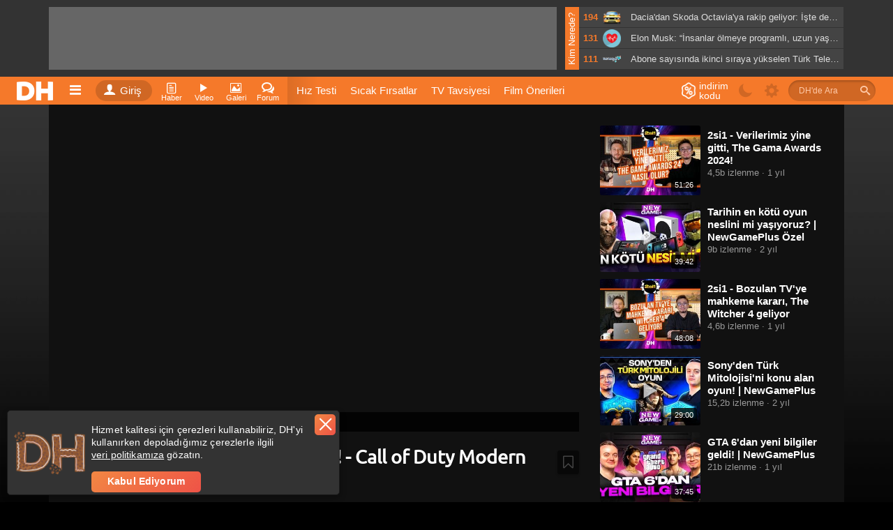

--- FILE ---
content_type: text/html; charset=utf-8
request_url: https://www.donanimhaber.com/Yenilenen-Monster-da-Bu-Hafta-Call-of-Duty-Modern-Warfare--118096
body_size: 47082
content:

<!DOCTYPE html>
<html lang="tr">
<head>
    <meta http-equiv="Content-Type" content="text/html; charset=UTF-8" />
    <title>Yenilenen Monster'da Bu Hafta! - Call of Duty Modern Warfare | DonanımHaber</title>
    <meta name="description" content="Monster'da bu hafta TULPAR T7 V19.5 üzerinde Call of Duty Modern Warfare'ı konuk ediyoruz. Bakalım oyun, i7 9750H işlemcili ve Nvidia GeForce RTX 2070'li sistemde nasıl bir performans veriyor?">
    <meta name="viewport" content="width=device-width, user-scalable=yes">
    <meta name="facebook-domain-verification" content="zvnysbmy8gkmvg5fo5u9nixomgwh1g" />
    <script type="text/javascript" async src="https://www.googletagservices.com/tag/js/gpt.js"></script>
    

        <meta property="og:site_name" content="DonanımHaber">
        <meta property="og:locale" content="tr_TR">
        <meta property="og:url" content="https://www.donanimhaber.com/Yenilenen-Monster-da-Bu-Hafta-Call-of-Duty-Modern-Warfare--118096" />
        <meta property="og:type" content="article" />
        <meta property="og:title" content="Yenilenen Monster&#39;da Bu Hafta! - Call of Duty Modern Warfare" />
        <meta property="og:image" content="https://www.donanimhaber.com/images/images/haber/118096/600x338Yenilenen-Monster-da-Bu-Hafta-Call-of-Duty-Modern-Warfare.jpg" />
        <meta property="og:description" content="Monster&#39;da bu hafta TULPAR T7 V19.5 &#252;zerinde Call of Duty Modern Warfare&#39;ı konuk ediyoruz. Bakalım oyun, i7 9750H işlemcili ve Nvidia GeForce RTX 2070&#39;li sistemde nasıl bir performans veriyor?" />
        <meta property="fb:app_id" content="479163915470496" />
        <meta name="twitter:card" content="summary_large_image" />
        <meta name="twitter:title" content="Yenilenen Monster&#39;da Bu Hafta! - Call of Duty Modern Warfare" />
        <meta name="twitter:description" content="Monster&#39;da bu hafta TULPAR T7 V19.5 &#252;zerinde Call of Duty Modern Warfare&#39;ı konuk ediyoruz. Bakalım oyun, i7 9750H işlemcili ve Nvidia GeForce RTX 2070&#39;li sistemde nasıl bir performans veriyor?" />
        <meta name="twitter:site" content="@donanimhaber" />
        <meta name="twitter:creator" content="@donanimhaber" />
        <meta name="twitter:domain" content="donanimhaber.com" />
        <meta name="twitter:url" content="http://www.donanimhaber.com/Yenilenen-Monster-da-Bu-Hafta-Call-of-Duty-Modern-Warfare--118096" />
        <meta name="twitter:image" content="https://www.donanimhaber.com/images/images/haber/118096/600x338Yenilenen-Monster-da-Bu-Hafta-Call-of-Duty-Modern-Warfare.jpg" />

    

            <meta name="robots" content="index, follow, max-image-preview:large, max-snippet:-1, max-video-preview:-1">

    <link id="favicon" rel="shortcut icon" type="image/png" href="https://www.donanimhaber.com/images/statik/img/favicon.png" />
    <!-- Google Tag Manager -->
    <script>
        (function (w, d, s, l, i) {
            w[l] = w[l] || []; w[l].push({
                'gtm.start':
                    new Date().getTime(), event: 'gtm.js'
            }); var f = d.getElementsByTagName(s)[0],
                j = d.createElement(s), dl = l != 'dataLayer' ? '&l=' + l : ''; j.async = true; j.src =
                    'https://www.googletagmanager.com/gtm.js?id=' + i + dl; f.parentNode.insertBefore(j, f);
        })(window, document, 'script', 'dataLayer', 'GTM-KDFDQKX');
    </script>
    <!-- End Google Tag Manager -->
        <!-- Global site tag (gtag.js) - Google Analytics -->
    <script async src="https://www.googletagmanager.com/gtag/js?id=UA-121509-4"></script>
    <script>
        window.dataLayer = window.dataLayer || [];
        var dataLayer = [];

                    function gtag() { dataLayer.push(arguments); }
                    gtag('js', new Date());

                    gtag('config', 'UA-121509-4');

                    googleActionEvent('v2', 'pageLoad', window.location.href);

                    function googleActionEvent(categoryName, actionName, actionValue) {
                        gtag('event', actionName, {
                            'event_category': categoryName,
                'event_label': actionValue,
                'value': actionValue
            });
        }

            function googlePageView() {
                gtag('event', 'page_view', { page_path: getPagePath() });
            }

            function getPagePath() {
                return window.location.pathname.replace('/', '') + window.location.search + window.location.hash;
            }
    </script>
    <script type="text/javascript">
        var pp_gemius_identifier = 'nLs6Fg._LxQabcH0boQDRaeifbpIAvrN1yxg858nA4b.a7';
        // lines below shouldn't be edited
        function gemius_pending(i) { window[i] = window[i] || function () { var x = window[i + '_pdata'] = window[i + '_pdata'] || []; x[x.length] = arguments; }; };
        gemius_pending('gemius_hit'); gemius_pending('gemius_event'); gemius_pending('pp_gemius_hit'); gemius_pending('pp_gemius_event');
        (function (d, t) {
            try {
                var gt = d.createElement(t), s = d.getElementsByTagName(t)[0], l = 'http' + ((location.protocol == 'https:') ? 's' : ''); gt.setAttribute('async', 'async');
                gt.setAttribute('defer', 'defer'); gt.src = l + '://gatr.hit.gemius.pl/xgemius.js'; s.parentNode.insertBefore(gt, s);
            } catch (e) { }
        })(document, 'script');
    </script>
    <script>
        function pageViewHit() {

            googlePageView();
            pp_gemius_hit('nLs6Fg._LxQabcH0boQDRaeifbpIAvrN1yxg858nA4b.a7');
        }

        function pageScrollHit(scrolldown) {
            var dir = scrolldown ? 'Down' : 'Up';

            googleActionEvent('Infinite Scroll', dir, getPagePath())

            googlePageView();
            pp_gemius_hit('nLs6Fg._LxQabcH0boQDRaeifbpIAvrN1yxg858nA4b.a7');
        }
    </script>



    <link rel="preconnect" href="//www.googletagmanager.com">
    <link rel="preconnect" href="//www.googletagservices.com">
    <link rel="dns-prefetch" href="//adserve.donanimhaber.com">
    <link rel="dns-prefetch" href="//static.virgul.com">
    <link rel="dns-prefetch" href="//api.donanimhaber.com">
    <link rel="dns-prefetch" href="//www.google-analytics.com">
    <link rel="dns-prefetch" href="//gatr.hit.gemius.pl">
    <link rel="dns-prefetch" href="//ls.hit.gemius.pl">
    <link rel="dns-prefetch" href="//www.gstatic.com">
    <link rel="dns-prefetch" href="//securepubads.g.doubleclick.net">
    <link rel="dns-prefetch" href="//www.google.com">

    <link href="/Content/css/page-css?v=X00qdmRVo7VRwqsuZw7KFbc9r5oZae_HivtJVPwElR01" rel="stylesheet"/>

    <link href="/Content/guide/icomoon/icomoon-css?v=BlntAo5G_CtyBlYGPk55xyCWdAjathlsKBFlQmr-7q01" rel="stylesheet"/>

    <link rel="preload" href="/Content/font/Ubuntu.woff2" as="font" type="font/woff2" crossorigin="anonymous">
    <link rel="preload" href="/Content/font/Ubuntu/Ubuntu-Medium.woff2" as="font" type="font/woff2" crossorigin="anonymous">
    <link rel="preload" href="/Content/guide/icomoon/fonts/icomoon.woff2?nx44r0" as="font" type="font/woff2" crossorigin="anonymous">
    <link rel="preload" href="/Content/font/Ubuntu/Ubuntu-Bold.woff2" as="font" type="font/woff2" crossorigin="anonymous">

    

    <script defer src="https://www.gstatic.com/firebasejs/7.15.1/firebase-app.js"></script>
    <script defer src="https://www.gstatic.com/firebasejs/7.15.1/firebase-messaging.js"></script>

    <script src="/Content/js/jquery-js?v=2u0aRenDpYxArEyILB59ETSCA2cfQkSMlxb6jbMBqf81"></script>



    <script src="/Content/js/page-js?v=ziRRlDRLcxxJhJ3-IhwAzNxeCuXqMC_1K1EI8VX5zD41"></script>


    <script defer src="/Content/js/FcmApp-js?v=gs7wmrV1SQC_cAZxmpDVKxZ2rg2huWnoGl7hbTihX2k1"></script>

    


    
    <link rel="preload" as="script" href="/Content/js/owlcarousel-js?v=vwQx5qcC_CZDSi2etPy-3a98knKAlVrhEpa0oxGyBb41"/>

        <link rel="dns-prefetch" href="//statik.donanimhaber.com">
    





    <script src="/Content/js/owlcarousel-js?v=vwQx5qcC_CZDSi2etPy-3a98knKAlVrhEpa0oxGyBb41"></script>

    <script src="/Content/js/masonry-js?v=lHgrRYTTDaVbYRrvmBiIEt4S9z0VJ16_tH12FuKsYCQ1"></script>

    <script src="/Content/js/dhscript-js?v=5Kq-sIyXfU9KoUC7wn3pkWyUSvR08_gp03Ug-C64SEY1"></script>

    <script src="/Content/js/viewport-js?v=L2BlQ9O5p4BeetU263AqEwuYKYQJxD7Bs3o5nEAaYEE1"></script>

    <script src="/Content/js/socket-io-js?v=5uZ0uyeLR6tJwZ0PsvOQD82OjHdTtVo-WL7eC4xVUYU1"></script>







    
        <link rel="canonical" href="https://www.donanimhaber.com/Yenilenen-Monster-da-Bu-Hafta-Call-of-Duty-Modern-Warfare--118096" />
    

<script type="application/ld+json">{"@context":"http://schema.org","@graph":[{"@context":"https://schema.org","@type":"VideoObject","name":"Yenilenen Monster'da Bu Hafta! - Call of Duty Modern Warfare","description":"Monster'da bu hafta TULPAR T7 V19.5 üzerinde Call of Duty Modern Warfare'ı konuk ediyoruz. Bakalım oyun, i7 9750H işlemcili ve Nvidia GeForce RTX 2070'li sistemde nasıl bir performans veriyor?","thumbnailUrl":"https://www.donanimhaber.com/images/images/images/videostartimage/videoid10363.jpg","uploadDate":"2020-01-26T22:42:26+03:00","duration":"PT00H14M42S","contentUrl":"https://www.youtube.com/watch?v=HZK_Q4KWzVQ","interactionStatistic":{"@type":"InteractionCounter","interactionType":{"@type":"http://schema.org/WatchAction"},"userInteractionCount":9180},"publisher":{"@id":"https://www.donanimhaber.com#organization","@type":"NewsMediaOrganization","name":"DonanımHaber","logo":{"@type":"ImageObject","url":"https://www.donanimhaber.com/images/images/112-dh-logo.png","width":"112","height":"112"},"numberOfEmployees":{"@type":"QuantitativeValue","value":114},"areaServed":"TR"},"url":"https://www.donanimhaber.com/Yenilenen-Monster-da-Bu-Hafta-Call-of-Duty-Modern-Warfare--118096","isPartOf":{"@id":"https://www.donanimhaber.com/Yenilenen-Monster-da-Bu-Hafta-Call-of-Duty-Modern-Warfare--118096#webpage"}},{"@id":"https://www.donanimhaber.com/Yenilenen-Monster-da-Bu-Hafta-Call-of-Duty-Modern-Warfare--118096#webpage","@type":"WebPage","url":"https://www.donanimhaber.com/Yenilenen-Monster-da-Bu-Hafta-Call-of-Duty-Modern-Warfare--118096","breadcrumb":{"@id":"https://www.donanimhaber.com/Yenilenen-Monster-da-Bu-Hafta-Call-of-Duty-Modern-Warfare--118096#breadcrumb"},"image":[],"significantLink":["https://www.donanimhaber.com/call-of-duty-serisinin-en-yeni-oyunu-black-ops-7-yi-inceledik--198745","https://www.donanimhaber.com/nvidia-intel-18a-testlerini-askiya-aldi-intel-hisseleri-dustu--200110","https://www.donanimhaber.com/sektor-genelinde-intel-14a-surecine-ilgi-artiyor--199885","https://www.donanimhaber.com/intel-yapay-zek-da-gpu-yarisindan-cekiliyor--199670"],"isPartOf":{"@id":"https://www.donanimhaber.com#website"}},{"@id":"https://www.donanimhaber.com#website","@type":"WebSite","name":"DonanımHaber","url":"https://www.donanimhaber.com/","publisher":{"@id":"https://www.donanimhaber.com#organization"},"copyrightHolder":{"@id":"https://www.donanimhaber.com#organization"}},{"@id":"https://www.donanimhaber.com/Yenilenen-Monster-da-Bu-Hafta-Call-of-Duty-Modern-Warfare--118096#breadcrumb","@type":"BreadcrumbList","itemListElement":[{"@id":"https://www.donanimhaber.com/teknoloji-haberleri#collectionpage","@type":"ListItem","position":1,"name":"Teknoloji Haberleri","item":"https://www.donanimhaber.com/teknoloji-haberleri"},{"@id":"https://www.donanimhaber.com/yazilim-videolari#collectionpage","@type":"ListItem","position":2,"name":"Yazılım","item":"https://www.donanimhaber.com/yazilim-videolari"},{"@id":"https://www.donanimhaber.com/oyunlar-videolari#collectionpage","@type":"ListItem","position":3,"name":"Oyunlar Videoları","item":"https://www.donanimhaber.com/oyunlar-videolari"},{"@type":"ListItem","position":4,"name":"Yenilenen Monster'da Bu Hafta! - Call of Duty Modern Warfare"}]},[]]}</script>    <script src="https://test.donanimhaber.com/reach-1.1.js" defer></script>
        <script src="https://www.google.com/recaptcha/api.js?onload=CaptchaCallback&render=explicit" defer></script>
    <script async type="text/javascript" id="empower-ad-script" src="https://static.virgul.com/theme/mockups/adcode/outside.js?namespace=empower&class=empower-ad&site=donanimhaber"></script>
    <style>
        .dha-counter {
            margin: -30px;
        }

        header.tuttur.detayda .header-baslik, header.tuttur.detayda .header-paylasim {
            display: inline-block !important;
        }

        .heightWrapper, .page-wrapper, .tab-container {
            width: 100%;
        }

        .hide {
            display: none !important;
        }

        .sayi:empty {
            display: none;
        }
    </style>
    <style>
        /*video etiket sayfası*/
        .follow:not(.pasif):not(.alt) + .notify {
            display: none;
        }

        .follow .text::after,
        .takip .eylem:after {
            content: 'Abone Ol';
        }

        .follow.pasif .text::after,
        .takip.alt .eylem:after {
            content: 'Aboneliği Bırak';
        }

        .takip.follow:not(.alt) .simge:after /*haber detay editör*/ {
            content: '+';
        }

        .takip.follow.alt .simge:after /*haber detay editör*/ {
            content: '-';
        }

        .imle.aktif > .icon-bookmark-o,
        .imle:not(.aktif) > .icon-bookmark {
            display: none;
        }

        .takip.follow:not(.alt) ~ .takip.notify, /*haber detay editör*/
        .abone-ol:not(.pasif) + .bildirim-aboneligi,
        .abone-ol:not(.pasif) + .abone-ol-bildirim {
            display: none;
        }

        /*detay sayfası : editör de bildirim aç/açık yazısı*/
        .takip.notify:not(.active) .simge.ap-turuncu,
        .takip.notify.active .simge:not(.ap-turuncu) {
            display: none;
        }
    </style>
    <style>
        /*editör ve etiket sayfası */
        .takip .eylem::after {
            content: 'Abone Ol';
        }

        .takip.pasif .eylem::after {
            content: 'Aboneliği Bırak';
        }

        .takip:not(.pasif) + .bildir {
            display: none;
        }
    </style>

        <script>
            window.addEventListener("load", function () {
                var guidText = window.sessionStorage.HistoryGuid;
                if (typeof (guidText) == "undefined" || guidText.length == 0) {
                    window.sessionStorage.HistoryGuid = guid();
                }
            });
        </script>
        <script>
            // transfers sessionStorage from one tab to another
            var sessionStorage_transfer = function (event) {
                if (!event) { event = window.event; } // ie suq
                if (!event.newValue) return;          // do nothing if no value to work with
                if (event.key == 'getSessionStorage') {
                    // another tab asked for the sessionStorage -> send it
                    localStorage.setItem('sessionStorage', JSON.stringify(sessionStorage));
                    // the other tab should now have it, so we're done with it.
                    localStorage.removeItem('sessionStorage'); // <- could do short timeout as well.
                } else if (event.key == 'sessionStorage' && !sessionStorage.length) {
                    // another tab sent data <- get it
                    var data = JSON.parse(event.newValue);
                    for (var key in data) {
                        sessionStorage.setItem(key, data[key]);
                    }
                }
            };

            // listen for changes to localStorage
            if (window.addEventListener) {
                window.addEventListener("storage", sessionStorage_transfer, false);
            } else {
                window.attachEvent("onstorage", sessionStorage_transfer);
            };

            // Ask other tabs for session storage (this is ONLY to trigger event)
            if (!sessionStorage.length) {
                localStorage.setItem('getSessionStorage', 'foobar');
                localStorage.removeItem('getSessionStorage', 'foobar');
            };
        </script>

    
        <link rel="alternate" type="application/rss+xml" title="Tüm Haberler RSS" href="https://www.donanimhaber.com/rss/tum/" />
        <link rel="alternate" type="application/rss+xml" title="Oyunlar Haberleri RSS" href="https://www.donanimhaber.com/rss/etiket/115" />
    
</head>
<body class=" video-page  gecemodu">
    <!-- Google Tag Manager (noscript) -->
    <noscript>
        <iframe src="https://www.googletagmanager.com/ns.html?id=GTM-KDFDQKX" height="0" width="0" style="display:none;visibility:hidden"></iframe>
    </noscript>
    <!-- End Google Tag Manager (noscript) -->
    <div class="search-bg">
        <iframe id="search-iframe"></iframe>
        <div class="bg-close"></div>
    </div>
    <div class="news-notification fixed hide">
        <a href="javascript:void(0)" class="notification-text" onclick="addNotificationBarEvent(true, false);"></a>
        <a href="javascript:void(0)" class="close-notification" onclick="closeNewsNotificationBar(this)"> <i class="icon-close"></i> </a>
    </div>
    <!--RATIO: 0-1000%(541)--><div class="new-bg-ad"><div class="content"><div data-empower-zone="159704" class="empower-ad left"></div><div data-empower-zone="159705" class="empower-ad right"></div></div></div><script type="text/javascript"> (function () { var s = document.createElement("script"); s.type = "text/javascript"; s.async = true; s.src = "/ads/j.js?i=28885&z=5534"; var x = document.getElementsByTagName("script")[0]; x.parentNode.insertBefore(s, x); })(); </script>
<div class="tepe-alan">
    <div class="ortala">
        <div class="reklam-yatay">
            <!--RATIO: 0-1000%(541)--><div data-empower-zone="159679" class="empower-ad"></div><script type="text/javascript"> (function () { var s = document.createElement("script"); s.type = "text/javascript"; s.async = true; s.src = "/ads/j.js?i=28856&z=6915"; var x = document.getElementsByTagName("script")[0]; x.parentNode.insertBefore(s, x); })(); </script>
        </div>
            <div class="trend-liste">
                <span class="nedir">Kim Nerede?</span>
                    <a href="/dacia-dan-skoda-octavia-ya-rakip-geliyor-c-neo-yolda--201179" class="oge bir" title="Dacia&#39;dan Skoda Octavia&#39;ya rakip geliyor: İşte detaylar">
                        <span class="bilgi" title="Şu anda 194 kişi bu haberi görüntülüyor.">194</span>
                        <span class="simge" style="background-image:url('https://www.donanimhaber.com/images/images/iconsHd/otomobil4.png');"></span>
                        <span class="baslik">Dacia&#39;dan Skoda Octavia&#39;ya rakip geliyor: İşte detaylar</span>
                    </a>
                    <a href="/elon-musk-insanlar-olmeye-programli-uzun-yasam-cozulebilir--201110" class="oge bir" title="Elon Musk: “İnsanlar &#246;lmeye programlı, uzun yaşam &#231;&#246;z&#252;lebilir bir sorun”">
                        <span class="bilgi" title="Şu anda 131 kişi bu haberi görüntülüyor.">131</span>
                        <span class="simge" style="background-image:url('https://www.donanimhaber.com/images/images/iconsHd/saglik.png');"></span>
                        <span class="baslik">Elon Musk: “İnsanlar &#246;lmeye programlı, uzun yaşam &#231;&#246;z&#252;lebilir bir sorun”</span>
                    </a>
                    <a href="/turk-telekom-mobil-abone-sayisinda-ikinci-siraya-yukseldi--201128" class="oge bir" title="Abone sayısında ikinci sıraya y&#252;kselen T&#252;rk Telekom’dan t&#252;m m&#252;şterilere 20 GB internet hediye!">
                        <span class="bilgi" title="Şu anda 111 kişi bu haberi görüntülüyor.">111</span>
                        <span class="simge" style="background-image:url('https://www.donanimhaber.com/images/images/iconsHd/turk-telekom.png');"></span>
                        <span class="baslik">Abone sayısında ikinci sıraya y&#252;kselen T&#252;rk Telekom’dan t&#252;m m&#252;şterilere 20 GB internet hediye!</span>
                    </a>
            </div>
    </div>
</div>    <header class="detayda site-header">
        <div class="ortala">
            <a href="/" class="logo" title="Teknoloji Sitesi DonanımHaber"><img src="/Content/img/logo.png" alt="DH" width="61" height="40" /></a>
            
<nav>
    <div class="oge acilir-menu">
        <span class="acici" onclick="googleActionEvent('Header','Hamburger Menü','click');"><a class="oge-ad hamburger"><span class="icon-bars"></span></a></span>
        <ul class="menu acilan">
            <li><a href="/"><span class="icon-home"></span>Anasayfa</a> </li>
            <li><a title="Haber" href="/teknoloji-haberleri"><span class="icon-paper"></span>Teknoloji Haberleri</a></li>
            <li><a title="Video" href="/videolar"><span class="icon-play"></span>Videolar</a></li>
            <li><a title="Sessiz Video" href="/sessiz-video"><span class="icon-file-video"></span>Sessiz Videolar</a></li>
            <li><a title="Galeri" href="/galeriler"><span class="icon-image"></span>Galeriler</a></li>
            <li><a target="_blank" href="https://forum.donanimhaber.com/"><span class="icon-bubbles4"></span>Forumlar</a></li>
            <li><a href="/testler"><span class="icon-check-square-o"></span>Testler (Quiz)</a></li>
            <li><a title="Video" href="/sistem-tavsiyeleri"><span class="icon-cart"></span>Sistem Tavsiyeleri</a></li>
            <li><a title="DonanımHaber Hakkında" href="/hakkimizda"><span class="icon-location_city"></span>Hakkımızda</a></li>
            <li><a title="DonanımHaber Reklam" href="/reklam"><span class="icon-thumbs-up"></span>Reklam</a></li>
            <li><a title="DonanımHaber İletişim" href="/iletisim"><span class="icon-mention"></span>İletişim</a></li>
            <li><a title="DonanımHaber İçerik bildir" href="/icerik-bildir"><span class="icon-rocket"></span>İçerik Bildir</a></li>
            
            <li><a href="/tanitim"><span class="icon-help"></span>V2 Tanıtım</a></li>
            <li><a href="/tanitim-uygulama"><span class="icon-mobile2"></span>Mobil Uygulamamız</a></li>
            <li><a href="/rss/tum/"><span class="icon-rss"></span>RSS Beslemesi</a></li>
        </ul>
    </div>
</nav>
        <div class="oturum acilir-menu">
            <a href="https://giris.donanimhaber.com/login/SMS?returnUrl=http%3a%2f%2fwww.donanimhaber.com%2fYenilenen-Monster-da-Bu-Hafta-Call-of-Duty-Modern-Warfare--118096" class="eylem tooltip" data-title="Oturum Aç, Kaydol veya Bağlan">
                <span class="simge"><span class="icon-user"></span></span>Giriş
            </a>
        </div>

<nav>
    <div class="oge acilir-menu">
        <span class="acici tooltip" data-title="Haber Kategorileri">
            <a title="Haber" class="oge-ad">
                <span class="icon-paper"></span>
                <span class="kisa-ad">Haber</span>
            </a>
        </span>
        <ul class="menu acilan">
        <ul class="altmenu">
                <li>
                    <a title="Ekran Kartı" href="/ekran-karti">
                        Ekran Kartı
                    </a>
                    
                </li>
                <li>
                    <a title="Anakart" href="/anakart">
                        Anakart
                    </a>
                    
                </li>
                <li>
                    <a title="İşlemci" href="/islemci">
                        İşlemci
                    </a>
                    
                </li>
                <li>
                    <a title="Ram" href="/ram">
                        Ram
                    </a>
                    
                </li>
                <li>
                    <a title="Kasa" href="/kasa">
                        Kasa
                    </a>
                    
                </li>
                <li>
                    <a title="G&#252;&#231; Kaynağı" href="/guc-kaynagi">
                        G&#252;&#231; Kaynağı
                    </a>
                    
                </li>
                <li>
                    <a title="Monit&#246;r" href="/monitor">
                        Monit&#246;r
                    </a>
                    
                </li>
                <li>
                    <a title="Yazıcı" href="/yazici">
                        Yazıcı
                    </a>
                    
                </li>
                <li>
                    <a title="Ağ &#220;r&#252;nleri" href="/ag-urunleri">
                        Ağ &#220;r&#252;nleri
                    </a>
                    
                </li>
                <li>
                    <a title="Soğutucular / Fanlar" href="/sogutucular_fanlar">
                        Soğutucular / Fanlar
                    </a>
                    
                </li>
                <li>
                    <a title="Optik S&#252;r&#252;c&#252;ler" href="/optik-suruculer">
                        Optik S&#252;r&#252;c&#252;ler
                    </a>
                    
                </li>
                <li>
                    <a title="HDD / SSD" href="/hdd_ssd">
                        HDD / SSD
                    </a>
                    
                </li>
                <li>
                    <a title="&#199;evre Birimleri" href="/cevre-birimleri">
                        &#199;evre Birimleri
                    </a>
                    
                </li>
                <li>
                    <a title="Diğer Donanım &#220;r&#252;nleri" href="/diger-elektronik-cihazlar">
                        Diğer Donanım &#220;r&#252;nleri
                    </a>
                    
                </li>
        </ul>
                <li>
                    <a title="Donanım" href="/donanim">
                            <span class="icon-hardware                                     "></span>
                        Donanım
                    </a>
                            <ul class="altmenu">
                <li>
                    <a title="Ekran Kartı" href="/ekran-karti">
                        Ekran Kartı
                    </a>
                    
                </li>
                <li>
                    <a title="Anakart" href="/anakart">
                        Anakart
                    </a>
                    
                </li>
                <li>
                    <a title="İşlemci" href="/islemci">
                        İşlemci
                    </a>
                    
                </li>
                <li>
                    <a title="Ram" href="/ram">
                        Ram
                    </a>
                    
                </li>
                <li>
                    <a title="Kasa" href="/kasa">
                        Kasa
                    </a>
                    
                </li>
                <li>
                    <a title="G&#252;&#231; Kaynağı" href="/guc-kaynagi">
                        G&#252;&#231; Kaynağı
                    </a>
                    
                </li>
                <li>
                    <a title="Monit&#246;r" href="/monitor">
                        Monit&#246;r
                    </a>
                    
                </li>
                <li>
                    <a title="Yazıcı" href="/yazici">
                        Yazıcı
                    </a>
                    
                </li>
                <li>
                    <a title="Ağ &#220;r&#252;nleri" href="/ag-urunleri">
                        Ağ &#220;r&#252;nleri
                    </a>
                    
                </li>
                <li>
                    <a title="Soğutucular / Fanlar" href="/sogutucular_fanlar">
                        Soğutucular / Fanlar
                    </a>
                    
                </li>
                <li>
                    <a title="Optik S&#252;r&#252;c&#252;ler" href="/optik-suruculer">
                        Optik S&#252;r&#252;c&#252;ler
                    </a>
                    
                </li>
                <li>
                    <a title="HDD / SSD" href="/hdd_ssd">
                        HDD / SSD
                    </a>
                    
                </li>
                <li>
                    <a title="&#199;evre Birimleri" href="/cevre-birimleri">
                        &#199;evre Birimleri
                    </a>
                    
                </li>
                <li>
                    <a title="Diğer Donanım &#220;r&#252;nleri" href="/diger-elektronik-cihazlar">
                        Diğer Donanım &#220;r&#252;nleri
                    </a>
                    
                </li>
        </ul>

                </li>
        <ul class="altmenu">
                <li>
                    <a title="Anti Virus" href="/anti-virus">
                        Anti Virus
                    </a>
                    
                </li>
                <li>
                    <a title="S&#252;r&#252;c&#252;ler" href="/suruculer">
                        S&#252;r&#252;c&#252;ler
                    </a>
                    
                </li>
                <li>
                    <a title="Tarayıcılar" href="/tarayicilar">
                        Tarayıcılar
                    </a>
                    
                </li>
                <li>
                    <a title="Oyunlar" href="/oyunlar">
                        Oyunlar
                    </a>
                    
                </li>
                <li>
                    <a title="Diğer Yazılım" href="/diger-yazilim">
                        Diğer Yazılım
                    </a>
                    
                </li>
                <li>
                    <a title="Windows" href="/windows">
                        Windows
                    </a>
                    
                </li>
                <li>
                    <a title="Linux" href="/linux">
                        Linux
                    </a>
                    
                </li>
                <li>
                    <a title="Yapay Zeka" href="/yapay-zeka">
                        Yapay Zeka
                    </a>
                    
                </li>
                <li>
                    <a title="Blockchain" href="/blockchain">
                        Blockchain
                    </a>
                    
                </li>
        </ul>
                <li>
                    <a title="Yazılım" href="/yazilim">
                            <span class="icon-window                                       "></span>
                        Yazılım
                    </a>
                            <ul class="altmenu">
                <li>
                    <a title="Anti Virus" href="/anti-virus">
                        Anti Virus
                    </a>
                    
                </li>
                <li>
                    <a title="S&#252;r&#252;c&#252;ler" href="/suruculer">
                        S&#252;r&#252;c&#252;ler
                    </a>
                    
                </li>
                <li>
                    <a title="Tarayıcılar" href="/tarayicilar">
                        Tarayıcılar
                    </a>
                    
                </li>
                <li>
                    <a title="Oyunlar" href="/oyunlar">
                        Oyunlar
                    </a>
                    
                </li>
                <li>
                    <a title="Diğer Yazılım" href="/diger-yazilim">
                        Diğer Yazılım
                    </a>
                    
                </li>
                <li>
                    <a title="Windows" href="/windows">
                        Windows
                    </a>
                    
                </li>
                <li>
                    <a title="Linux" href="/linux">
                        Linux
                    </a>
                    
                </li>
                <li>
                    <a title="Yapay Zeka" href="/yapay-zeka">
                        Yapay Zeka
                    </a>
                    
                </li>
                <li>
                    <a title="Blockchain" href="/blockchain">
                        Blockchain
                    </a>
                    
                </li>
        </ul>

                </li>
        <ul class="altmenu">
                <li>
                    <a title="iPad" href="/ipad">
                        iPad
                    </a>
                    
                </li>
                <li>
                    <a title="iPhone" href="/iphone">
                        iPhone
                    </a>
                    
                </li>
                <li>
                    <a title="Mac / iMac / Macbook / Mac Mini" href="/mac_imac_macbook_mac-mini">
                        Mac / iMac / Macbook / Mac Mini
                    </a>
                    
                </li>
                <li>
                    <a title="Apple Watch" href="/apple-watch">
                        Apple Watch
                    </a>
                    
                </li>
                <li>
                    <a title="Apple TV" href="/apple-tv">
                        Apple TV
                    </a>
                    
                </li>
                <li>
                    <a title="Apple Car Play" href="/apple-car-play">
                        Apple Car Play
                    </a>
                    
                </li>
                <li>
                    <a title="iPod / iPod Touch" href="/ipod_ipod-touch">
                        iPod / iPod Touch
                    </a>
                    
                </li>
                <li>
                    <a title="iOS" href="/ios">
                        iOS
                    </a>
                    
                </li>
                <li>
                    <a title="macOS" href="/macos">
                        macOS
                    </a>
                    
                </li>
        </ul>
                <li>
                    <a title="Apple" href="/apple">
                            <span class="icon-appleinc                                     "></span>
                        Apple
                    </a>
                            <ul class="altmenu">
                <li>
                    <a title="iPad" href="/ipad">
                        iPad
                    </a>
                    
                </li>
                <li>
                    <a title="iPhone" href="/iphone">
                        iPhone
                    </a>
                    
                </li>
                <li>
                    <a title="Mac / iMac / Macbook / Mac Mini" href="/mac_imac_macbook_mac-mini">
                        Mac / iMac / Macbook / Mac Mini
                    </a>
                    
                </li>
                <li>
                    <a title="Apple Watch" href="/apple-watch">
                        Apple Watch
                    </a>
                    
                </li>
                <li>
                    <a title="Apple TV" href="/apple-tv">
                        Apple TV
                    </a>
                    
                </li>
                <li>
                    <a title="Apple Car Play" href="/apple-car-play">
                        Apple Car Play
                    </a>
                    
                </li>
                <li>
                    <a title="iPod / iPod Touch" href="/ipod_ipod-touch">
                        iPod / iPod Touch
                    </a>
                    
                </li>
                <li>
                    <a title="iOS" href="/ios">
                        iOS
                    </a>
                    
                </li>
                <li>
                    <a title="macOS" href="/macos">
                        macOS
                    </a>
                    
                </li>
        </ul>

                </li>
        <ul class="altmenu">
                <li>
                    <a title="Cep Telefonları" href="/cep-telefonlari">
                        Cep Telefonları
                    </a>
                    
                </li>
                <li>
                    <a title="Mobil Uygulamalar" href="/mobil-uygulamalar">
                        Mobil Uygulamalar
                    </a>
                    
                </li>
                <li>
                    <a title="Mobil Oyunlar" href="/mobil-oyunlar">
                        Mobil Oyunlar
                    </a>
                    
                </li>
                <li>
                    <a title="Android" href="/android">
                        Android
                    </a>
                    
                </li>
                <li>
                    <a title="Diğer Mobil Teknolojiler" href="/cep-telefonu-diger">
                        Diğer Mobil Teknolojiler
                    </a>
                    
                </li>
                <li>
                    <a title="Operat&#246;rler - Kurumsal Haberler" href="/operatorler---kurumsal-haberler">
                        Operat&#246;rler - Kurumsal Haberler
                    </a>
                    
                </li>
                <li>
                    <a title="Tablet" href="/tablet">
                        Tablet
                    </a>
                    
                </li>
                <li>
                    <a title="Diz&#252;st&#252; Bilgisayarlar" href="/dizustu-bilgisayarlar">
                        Diz&#252;st&#252; Bilgisayarlar
                    </a>
                    
                </li>
                <li>
                    <a title="HarmonyOS" href="/harmonyos">
                        HarmonyOS
                    </a>
                    
                </li>
                <li>
                    <a title="Kulaklık" href="/kulaklik">
                        Kulaklık
                    </a>
                    
                </li>
                <li>
                    <a title="Giyilebilir Teknolojiler" href="/giyilebilir-teknolojiler">
                        Giyilebilir Teknolojiler
                    </a>
                    
                </li>
        </ul>
                <li>
                    <a title="Mobil Teknolojiler" href="/mobil-teknolojiler">
                            <span class="icon-mobile2                                      "></span>
                        Mobil Teknolojiler
                    </a>
                            <ul class="altmenu">
                <li>
                    <a title="Cep Telefonları" href="/cep-telefonlari">
                        Cep Telefonları
                    </a>
                    
                </li>
                <li>
                    <a title="Mobil Uygulamalar" href="/mobil-uygulamalar">
                        Mobil Uygulamalar
                    </a>
                    
                </li>
                <li>
                    <a title="Mobil Oyunlar" href="/mobil-oyunlar">
                        Mobil Oyunlar
                    </a>
                    
                </li>
                <li>
                    <a title="Android" href="/android">
                        Android
                    </a>
                    
                </li>
                <li>
                    <a title="Diğer Mobil Teknolojiler" href="/cep-telefonu-diger">
                        Diğer Mobil Teknolojiler
                    </a>
                    
                </li>
                <li>
                    <a title="Operat&#246;rler - Kurumsal Haberler" href="/operatorler---kurumsal-haberler">
                        Operat&#246;rler - Kurumsal Haberler
                    </a>
                    
                </li>
                <li>
                    <a title="Tablet" href="/tablet">
                        Tablet
                    </a>
                    
                </li>
                <li>
                    <a title="Diz&#252;st&#252; Bilgisayarlar" href="/dizustu-bilgisayarlar">
                        Diz&#252;st&#252; Bilgisayarlar
                    </a>
                    
                </li>
                <li>
                    <a title="HarmonyOS" href="/harmonyos">
                        HarmonyOS
                    </a>
                    
                </li>
                <li>
                    <a title="Kulaklık" href="/kulaklik">
                        Kulaklık
                    </a>
                    
                </li>
                <li>
                    <a title="Giyilebilir Teknolojiler" href="/giyilebilir-teknolojiler">
                        Giyilebilir Teknolojiler
                    </a>
                    
                </li>
        </ul>

                </li>
        <ul class="altmenu">
                <li>
                    <a title="Televizyonlar" href="/televizyonlar">
                        Televizyonlar
                    </a>
                    
                </li>
                <li>
                    <a title="Ses Sistemleri" href="/ses-sistemleri">
                        Ses Sistemleri
                    </a>
                    
                </li>
                <li>
                    <a title="Diğer Ev Elektroniği" href="/diger-ev-elektronigi">
                        Diğer Ev Elektroniği
                    </a>
                    
                </li>
                <li>
                    <a title="Projeksiyonlar" href="/projeksiyonlar">
                        Projeksiyonlar
                    </a>
                    
                </li>
                <li>
                    <a title="Fotoğraf Makineleri" href="/fotograf-makineleri">
                        Fotoğraf Makineleri
                    </a>
                    
                </li>
                <li>
                    <a title="Video Kameralar" href="/video-kameralar">
                        Video Kameralar
                    </a>
                    
                </li>
                <li>
                    <a title="Oyun Konsolları" href="/oyun-konsollari">
                        Oyun Konsolları
                    </a>
                    
                </li>
                <li>
                    <a title="Beyaz Eşya" href="/beyaz-esya">
                        Beyaz Eşya
                    </a>
                    
                </li>
        </ul>
                <li>
                    <a title="Ev Elektroniği" href="/ev-elektronigi">
                            <span class="icon-home                                         "></span>
                        Ev Elektroniği
                    </a>
                            <ul class="altmenu">
                <li>
                    <a title="Televizyonlar" href="/televizyonlar">
                        Televizyonlar
                    </a>
                    
                </li>
                <li>
                    <a title="Ses Sistemleri" href="/ses-sistemleri">
                        Ses Sistemleri
                    </a>
                    
                </li>
                <li>
                    <a title="Diğer Ev Elektroniği" href="/diger-ev-elektronigi">
                        Diğer Ev Elektroniği
                    </a>
                    
                </li>
                <li>
                    <a title="Projeksiyonlar" href="/projeksiyonlar">
                        Projeksiyonlar
                    </a>
                    
                </li>
                <li>
                    <a title="Fotoğraf Makineleri" href="/fotograf-makineleri">
                        Fotoğraf Makineleri
                    </a>
                    
                </li>
                <li>
                    <a title="Video Kameralar" href="/video-kameralar">
                        Video Kameralar
                    </a>
                    
                </li>
                <li>
                    <a title="Oyun Konsolları" href="/oyun-konsollari">
                        Oyun Konsolları
                    </a>
                    
                </li>
                <li>
                    <a title="Beyaz Eşya" href="/beyaz-esya">
                        Beyaz Eşya
                    </a>
                    
                </li>
        </ul>

                </li>
        <ul class="altmenu">
                <li>
                    <a title="Enerji" href="/enerji">
                        Enerji
                    </a>
                    
                </li>
                <li>
                    <a title="Zamazingo" href="/zamazingo">
                        Zamazingo
                    </a>
                    
                </li>
                <li>
                    <a title="Uzay" href="/uzay">
                        Uzay
                    </a>
                    
                </li>
                <li>
                    <a title="Savunma Sanayi" href="/savunma-sanayi">
                        Savunma Sanayi
                    </a>
                    
                </li>
                <li>
                    <a title="Havacılık" href="/havacilik">
                        Havacılık
                    </a>
                    
                </li>
                <li>
                    <a title="Sağlık" href="/saglik">
                        Sağlık
                    </a>
                    
                </li>
                <li>
                    <a title="&#199;evre" href="/cevre">
                        &#199;evre
                    </a>
                    
                </li>
        </ul>
                <li>
                    <a title="Pop&#252;ler Bilim" href="/populer-bilim">
                            <span class="icon-rocket                                       "></span>
                        Pop&#252;ler Bilim
                    </a>
                            <ul class="altmenu">
                <li>
                    <a title="Enerji" href="/enerji">
                        Enerji
                    </a>
                    
                </li>
                <li>
                    <a title="Zamazingo" href="/zamazingo">
                        Zamazingo
                    </a>
                    
                </li>
                <li>
                    <a title="Uzay" href="/uzay">
                        Uzay
                    </a>
                    
                </li>
                <li>
                    <a title="Savunma Sanayi" href="/savunma-sanayi">
                        Savunma Sanayi
                    </a>
                    
                </li>
                <li>
                    <a title="Havacılık" href="/havacilik">
                        Havacılık
                    </a>
                    
                </li>
                <li>
                    <a title="Sağlık" href="/saglik">
                        Sağlık
                    </a>
                    
                </li>
                <li>
                    <a title="&#199;evre" href="/cevre">
                        &#199;evre
                    </a>
                    
                </li>
        </ul>

                </li>
        <ul class="altmenu">
                <li>
                    <a title="Web Siteleri" href="/web-siteleri">
                        Web Siteleri
                    </a>
                    
                </li>
                <li>
                    <a title="Siber G&#252;venlik" href="/siber-guvenlik">
                        Siber G&#252;venlik
                    </a>
                    
                </li>
                <li>
                    <a title="Sosyal Medya" href="/sosyal-medya">
                        Sosyal Medya
                    </a>
                    
                </li>
                <li>
                    <a title="Diğer" href="/diger">
                        Diğer
                    </a>
                    
                </li>
        </ul>
                <li>
                    <a title="Internet" href="/internet">
                            <span class="icon-safari                                       "></span>
                        Internet
                    </a>
                            <ul class="altmenu">
                <li>
                    <a title="Web Siteleri" href="/web-siteleri">
                        Web Siteleri
                    </a>
                    
                </li>
                <li>
                    <a title="Siber G&#252;venlik" href="/siber-guvenlik">
                        Siber G&#252;venlik
                    </a>
                    
                </li>
                <li>
                    <a title="Sosyal Medya" href="/sosyal-medya">
                        Sosyal Medya
                    </a>
                    
                </li>
                <li>
                    <a title="Diğer" href="/diger">
                        Diğer
                    </a>
                    
                </li>
        </ul>

                </li>
        <ul class="altmenu">
                <li>
                    <a title="Ekonomi" href="/ekonomi">
                        Ekonomi
                    </a>
                    
                </li>
                <li>
                    <a title="Eğitim" href="/egitim">
                        Eğitim
                    </a>
                    
                </li>
                <li>
                    <a title="Girişim" href="/girisim">
                        Girişim
                    </a>
                    
                </li>
                <li>
                    <a title="Sanat" href="/sanat">
                        Sanat
                    </a>
                    
                </li>
                <li>
                    <a title="M&#252;zik" href="/muzik">
                        M&#252;zik
                    </a>
                    
                </li>
                <li>
                    <a title="Alışveriş" href="/alisveris">
                        Alışveriş
                    </a>
                    
                </li>
                <li>
                    <a title="Otomobil Teknolojileri" href="/otomobil-teknolojileri">
                        Otomobil Teknolojileri
                    </a>
                    
                </li>
                <li>
                    <a title="Dijital Servisler" href="/dijital-servisler">
                        Dijital Servisler
                    </a>
                    
                </li>
                <li>
                    <a title="Sinema ve Dizi" href="/sinema-ve-dizi">
                        Sinema ve Dizi
                    </a>
                    
                </li>
                <li>
                    <a title="Kripto Para" href="/kripto-para">
                        Kripto Para
                    </a>
                    
                </li>
        </ul>
                <li>
                    <a title="Yaşam" href="/yasam">
                            <span class="icon-tree                                         "></span>
                        Yaşam
                    </a>
                            <ul class="altmenu">
                <li>
                    <a title="Ekonomi" href="/ekonomi">
                        Ekonomi
                    </a>
                    
                </li>
                <li>
                    <a title="Eğitim" href="/egitim">
                        Eğitim
                    </a>
                    
                </li>
                <li>
                    <a title="Girişim" href="/girisim">
                        Girişim
                    </a>
                    
                </li>
                <li>
                    <a title="Sanat" href="/sanat">
                        Sanat
                    </a>
                    
                </li>
                <li>
                    <a title="M&#252;zik" href="/muzik">
                        M&#252;zik
                    </a>
                    
                </li>
                <li>
                    <a title="Alışveriş" href="/alisveris">
                        Alışveriş
                    </a>
                    
                </li>
                <li>
                    <a title="Otomobil Teknolojileri" href="/otomobil-teknolojileri">
                        Otomobil Teknolojileri
                    </a>
                    
                </li>
                <li>
                    <a title="Dijital Servisler" href="/dijital-servisler">
                        Dijital Servisler
                    </a>
                    
                </li>
                <li>
                    <a title="Sinema ve Dizi" href="/sinema-ve-dizi">
                        Sinema ve Dizi
                    </a>
                    
                </li>
                <li>
                    <a title="Kripto Para" href="/kripto-para">
                        Kripto Para
                    </a>
                    
                </li>
        </ul>

                </li>
        <ul class="altmenu">
                <li>
                    <a title="Nedir?" href="/nedir">
                        Nedir?
                    </a>
                    
                </li>
                <li>
                    <a title="Nasıl Yapılır?" href="/nasil-yapilir">
                        Nasıl Yapılır?
                    </a>
                    
                </li>
                <li>
                    <a title="&#214;neri" href="/oneri">
                        &#214;neri
                    </a>
                    
                </li>
        </ul>
                <li>
                    <a title="Rehber" href="/rehber">
                            <span class="icon-map                                          "></span>
                        Rehber
                    </a>
                            <ul class="altmenu">
                <li>
                    <a title="Nedir?" href="/nedir">
                        Nedir?
                    </a>
                    
                </li>
                <li>
                    <a title="Nasıl Yapılır?" href="/nasil-yapilir">
                        Nasıl Yapılır?
                    </a>
                    
                </li>
                <li>
                    <a title="&#214;neri" href="/oneri">
                        &#214;neri
                    </a>
                    
                </li>
        </ul>

                </li>
        </ul>
    </div>
</nav>
<nav>
    <div class="oge acilir-menu">
        <span class="acici tooltip" data-title="Video İncelemeler">
            <a href="/videolar" class="oge-ad">
                <span class="icon-play"></span><span class="kisa-ad">Video</span>
            </a>
        </span>

    </div>
</nav>
<nav>
    <div class="oge acilir-menu">
        <a class="oge-ad tooltip" data-title="Tüm Galeriler" href="/galeriler"><span class="icon-image"></span><span class="kisa-ad">Galeri</span></a>
    </div>
</nav>
<nav>
    <div class="oge acilir-menu">
        <span class="acici tooltip" data-title="Forum Anasayfa">
            <a class="oge-ad" href="https://forum.donanimhaber.com" target="_blank"><span class="icon-bubbles4"></span><span class="kisa-ad">Forum</span></a>
        </span>
    </div>
</nav>

    <script type="text/javascript">

        var stickyNavTop = $('header.site-header').offset().top;

        function stickyNav() {
            var scrollTop = $(window).scrollTop();
            if (scrollTop > stickyNavTop) {
                $('header.site-header').addClass('tuttur');
                $("body").css("padding-top", "10px");
            } else {
                $('header.site-header').removeClass('tuttur');
                $("body").css("padding-top", "");
            }
        }

        function adaptivePageSkin() {
            var topPixel = $('header.site-header:first').offset().top - $(window).scrollTop();
            topPixel += $('header.site-header:first').height() + parseInt(($('header.site-header:first').css('top').replace('px', '')))

            if (topPixel < 0)
                topPixel = 0;

            $('.giydirme-container .giydirme-ps-left').css('top', topPixel + 'px');
            $('.giydirme-container .giydirme-ps-right').css('top', topPixel + 'px');
        }
        
        $(document).ready(function () { 
            stickyNav();
            
            var tepe = $(".tepe-alan").innerHeight();
            var header = $(".site-header").innerHeight();
            var totalHeight = tepe + header;

            $(".new-bg-ad .content .left").css("top", totalHeight + "px");
            $(".new-bg-ad .content .right").css("top", totalHeight + "px");


            $(window).scroll(function(){
                if(window.scrollY > totalHeight){
                    // $(".new-bg-ad .content .left").css("top", "");
                    // $(".new-bg-ad .content .right").css("top", "");
                }
                else if (window.scrollY === 0){
                    $(".new-bg-ad .content .left").css("top", totalHeight + "px");
                    $(".new-bg-ad .content .right").css("top", totalHeight + "px");
                }
                else{
                    $(".new-bg-ad .content .left").css("top", totalHeight-window.scrollY + "px");
                    $(".new-bg-ad .content .right").css("top", totalHeight-window.scrollY + "px");
                }
            });
        });

        var senseSpeed = 5;
        var previousScroll = 0;

        $(window).scroll(function (event) {

            stickyNav();

            if ($(this).scrollTop() > 500) {
                var scroller = $(this).scrollTop();
                if (scroller - senseSpeed > previousScroll) {
                    $("header.tuttur").css("top", "-50px");
                    $('.news-notification').css("top", "0");
                    $("header.tuttur").css("transition", "all 0.3s");
                    $(".new-bg-ad .content .left").css("top", "");
                    $(".new-bg-ad .content .right").css("top", "");
                    $(".new-news-container a.refresh-news.fixed").css("top", "")
                } else if (scroller + senseSpeed < previousScroll) {
                    $("header.tuttur").css("top", "0");
                    $('.news-notification').css("top", "40px");
                    $("header.tuttur").css("transition", "all 0.3s");
                    $(".new-bg-ad .content .left").css("top", "42px");
                    $(".new-bg-ad .content .right").css("top", "42px");
                    $(".new-news-container a.refresh-news.fixed").css("top", "50px")
                }
                previousScroll = scroller;

            }
            else {
                $("header.tuttur").css("transition", "none");
            }
            adaptivePageSkin();

        });

    </script>

                        <nav class="gundem" id="NavMenuIcerik3">
                
                
                    <ul class="oge">
                        <li>

                            <a title="Hız Testi" href="https://www.donanimhaber.com/internet-hiz-testi" class="oge-ad" >
                                    <span class="hot-topic-word">Hız</span>
                                    <span class="hot-topic-word">Testi</span>
                                                            </a>

                        </li>
                    </ul>
                    <ul class="oge">
                        <li>

                            <a title="Sıcak Fırsatlar" href="https://forum.donanimhaber.com/sicak-firsatlar--f193" class="oge-ad" >
                                    <span class="hot-topic-word">Sıcak</span>
                                    <span class="hot-topic-word">Fırsatlar</span>
                                                            </a>

                        </li>
                    </ul>
                    <ul class="oge">
                        <li>

                            <a title="TV Tavsiyesi" href="https://tvtavsiyesi.donanimhaber.com/" class="oge-ad" >
                                    <span class="hot-topic-word">TV</span>
                                    <span class="hot-topic-word">Tavsiyesi</span>
                                                            </a>

                        </li>
                    </ul>
                    <ul class="oge">
                        <li>

                            <a title="Film &#214;nerileri" href="https://www.donanimhaber.com/film-onerileri" class="oge-ad" >
                                    <span class="hot-topic-word">Film</span>
                                    <span class="hot-topic-word">&#214;nerileri</span>
                                                            </a>

                        </li>
                    </ul>
                    <ul class="oge">
                        <li>

                            <a title="İndirim" href="/indirim" class="oge-ad" >
                                    <span class="hot-topic-word">İndirim</span>
                                                            </a>

                        </li>
                    </ul>
                    <ul class="oge">
                        <li>

                            <a title="CES 2026" href="https://www.donanimhaber.com/ces-2026" class="oge-ad" >
                                    <span class="hot-topic-word">CES</span>
                                    <span class="hot-topic-word">2026</span>
                                                            </a>

                        </li>
                    </ul>
                    <ul class="oge">
                        <li>

                            <a title="T&#252;rkiye" href="/turkiye" class="oge-ad" >
                                    <span class="hot-topic-word">T&#252;rkiye</span>
                                                            </a>

                        </li>
                    </ul>
                    <ul class="oge">
                        <li>

                            <a title="Araba Fiyatları" href="https://www.donanimhaber.com/sifir-araba-fiyatlari-kampanyalari--182165" class="oge-ad" >
                                    <span class="hot-topic-word">Araba</span>
                                    <span class="hot-topic-word">Fiyatları</span>
                                                            </a>

                        </li>
                    </ul>
                    <ul class="oge">
                        <li>

                            <a title="Vizyondaki Filmler" href="https://www.donanimhaber.com/vizyondaki-filmler" class="oge-ad" >
                                    <span class="hot-topic-word">Vizyondaki</span>
                                    <span class="hot-topic-word">Filmler</span>
                                                            </a>

                        </li>
                    </ul>
                    <ul class="oge">
                        <li>

                            <a title="Yapay Zeka" href="https://www.donanimhaber.com/yapay-zeka" class="oge-ad" >
                                    <span class="hot-topic-word">Yapay</span>
                                    <span class="hot-topic-word">Zeka</span>
                                                            </a>

                        </li>
                    </ul>
                    <ul class="oge">
                        <li>

                            <a title="Bitcoin" href="https://www.donanimhaber.com/bitcoin" class="oge-ad" >
                                    <span class="hot-topic-word">Bitcoin</span>
                                                            </a>

                        </li>
                    </ul>
                    <ul class="oge">
                        <li>

                            <a title="Dizi &#214;nerileri" href="https://www.donanimhaber.com/dizi-onerileri" class="oge-ad" >
                                    <span class="hot-topic-word">Dizi</span>
                                    <span class="hot-topic-word">&#214;nerileri</span>
                                                            </a>

                        </li>
                    </ul>
                    <ul class="oge">
                        <li>

                            <a title="Telefon &#214;nerileri" href="https://www.donanimhaber.com/telefon-onerileri" class="oge-ad" >
                                    <span class="hot-topic-word">Telefon</span>
                                    <span class="hot-topic-word">&#214;nerileri</span>
                                                            </a>

                        </li>
                    </ul>
                    <ul class="oge">
                        <li>

                            <a title="İnstagram Dondurma" href="https://www.donanimhaber.com/instagram-hesap-dondurma-nasil-yapilir--146879" class="oge-ad" >
                                    <span class="hot-topic-word">İnstagram</span>
                                    <span class="hot-topic-word">Dondurma</span>
                                                            </a>

                        </li>
                    </ul>
                    <ul class="oge">
                        <li>

                            <a title="İnstagram &#199;&#246;kt&#252; M&#252;" href="https://www.donanimhaber.com/instagram-coktu-mu" class="oge-ad" >
                                    <span class="hot-topic-word">İnstagram</span>
                                    <span class="hot-topic-word">&#199;&#246;kt&#252;</span>
                                    <span class="hot-topic-word">M&#252;</span>
                                                            </a>

                        </li>
                    </ul>
                    <ul class="oge">
                        <li>

                            <a title="Şarj İstasyonu Fiyatları" href="https://www.donanimhaber.com/elektrik-arac-sarj-istasyonlari-fiyat-listesi--191391" class="oge-ad" >
                                    <span class="hot-topic-word">Şarj</span>
                                    <span class="hot-topic-word">İstasyonu</span>
                                    <span class="hot-topic-word">Fiyatları</span>
                                                            </a>

                        </li>
                    </ul>
                    <ul class="oge">
                        <li>

                            <a title="Samsung Galaxy S26" href="https://www.donanimhaber.com/samsung-galaxy-s26" class="oge-ad" >
                                    <span class="hot-topic-word">Samsung</span>
                                    <span class="hot-topic-word">Galaxy</span>
                                    <span class="hot-topic-word">S26</span>
                                                            </a>

                        </li>
                    </ul>
            </nav>

            <div id="NavMenuIcerikTitle" class="header-baslik" style="display:none;"></div>
            <div id="NavMenuIcerikSosyal" class="header-paylasim" style="display:none;"></div>
            
<style>
    .search-history {
        display: none;
    }

    header .arama .kutu:focus ~ .search-history {
        display: none;
    }
</style>
<div class="arama acilir-menu">
    <input id="HomeSearchInput" class="kutu acici HomeSearchInput" autocomplete="off" type="text" placeholder="DH'de Ara"
           readonly 
           onmousedown="this.removeAttribute('readonly');"
           onfocus="this.removeAttribute('readonly');"
           ontouchstart="this.removeAttribute('readonly');">
    <button class="buton HomeSearchButton" type="submit" title="Ara"><span class="icon-search"></span></button>
    <div class="search-history">
        <i class="tip tip-up"></i>
        <div class="header">
            <span>Son Aramalarınız</span>
            <a href="javascript:void(0)" class="clear"><i class="icon-bin"></i> TEMİZLE </a>
        </div>
        <ul></ul>
    </div>
</div>

<script>
    var homeSearchBtn = ".HomeSearchButton";
    var homeSearchInput = "#HomeSearchInput";
    var homeSearchResult = ".HomeSearchResult";
    var hash = '';
    var memberId = '0';

    $(homeSearchInput).click(function () {
        loadSearchHistory();
    })

    $(document).on('mousedown', '.search-history ul li a', function (event) {
        $('#HomeSearchInput').val($(this).text());
        showSearchPop();
    })

    $(document).on('mousedown', '.search-history a.clear', function () {
        clearSearchHistory();
        $('#HomeSearchInput').focus();
    });

    $(homeSearchInput).blur(function () {
        $('.search-history').hide();
    })

    $(homeSearchInput).keypress(function (e) {
        if (e.keyCode == 13) {
            showSearchPop()
        } else {
            loadSearchHistory();
        }
    });

    function loadSearchHistory() {
        $.get('https://search.donanimhaber.com' + '/api/history/portal/?h=' + hash + '&m=' + memberId, function (data) {
            var searchHistoryList = $('.search-history ul:first');
            searchHistoryList.empty();
            if (data.length>0) {
                $.each(data, function (index, value) {
                    searchHistoryList.append('<li><a href="javascript:void(0)" onclick="document.getElementById(\'HomeSearchInput\').value=this.innerText;showSearchPop();">' + value.searchQuery + '</a></li>')
                })
                $('.search-history').show();
            }

        })
    }

    function clearSearchHistory() {
        $.get('https://search.donanimhaber.com' + '/api/history/portal/delete?h=' + hash + '&m=' + memberId, loadSearchHistory);
    }

    var esClose = document.querySelector('.search-bg');
    var esSearch = document.querySelector('.arama .buton');
    var body = document.querySelector('body');

    esClose.onclick = function () {
        esClose.style.display = 'none';
        body.classList.remove('no-scroll');

    }

    esSearch.onclick = function () { showSearchPop() };

    function showSearchPop(url) {
        var iframe = document.getElementById('search-iframe');
        var key = document.getElementById('HomeSearchInput').value;
        var src;

        if (url) {
            src = url;
        } else if (key) {
            src = 'https://search.donanimhaber.com/portal?devicetype=0&q=' + key + '&h=' + hash + '&token=' + memberId;
        } else {
            return;
        }

        if (iframe.src != src) {
            iframe.src = src;
        }

        esClose.style.display = 'block';
        body.classList.add('no-scroll');
    }


</script>
            
<div class="hizli-ayar acilir-menu">
    <span class="acici" oncancel="googleActionEvent('Header','Hızlı Ayarlar','click');"><a class="oge-ad"><span class="icon-gear cark"></span></a></span>
    <div class="ayar-listesi acilan">
        <div class="ust">
            <strong>Genel Hızlı Tercihler</strong>
            <a href="javascript:void(0)" onclick="alert(&#39;Bu &#246;zelliği kullanabilmek i&#231;in giriş yapmanız gerekmektedir.&#39;)" class="ayarlar hiza-sag">Sıfırla</a>
        </div>
        <div class="ayar">
            <span class="imlec-soru" title="Sitede gezinirken header tarayıcının üstüne tutturulsun mu?">Header'ı Tuttur</span>
                <div class="ackapa">
        <div class="dugme kucuk" onclick="alert('Bu özelliği kullanabilmek için giriş yapmanız gerekmektedir.')">
            <input type="checkbox" id="HizliTercihHeaderTuttur" disabled="disabled" checked="checked" onchange="UpdateSetting('HeaderTuttur',this.checked);" class="dugme-cb" />
            <label class="dugme-label" for="HizliTercihHeaderTuttur">
                <span class="dugme-inner"></span>
                <span class="dugme-switch"></span>
            </label>
        </div>
    </div>

        </div>
        <div class="ayar">
            <span class="imlec-soru" title="Editörlerimizin belirlediği haftalık gündem maddelerini görmek istiyor musunuz?">Header'da Teknoloji Gündemi</span>
                <div class="ackapa">
        <div class="dugme kucuk" onclick="alert('Bu özelliği kullanabilmek için giriş yapmanız gerekmektedir.')">
            <input type="checkbox" id="HizliTercihHeaderTeknolojiGundemi" disabled="disabled" checked="checked" onchange="UpdateSetting('HeaderTeknolojiGundemi',this.checked);" class="dugme-cb" />
            <label class="dugme-label" for="HizliTercihHeaderTeknolojiGundemi">
                <span class="dugme-inner"></span>
                <span class="dugme-switch"></span>
            </label>
        </div>
    </div>

        </div>
        <div class="ust">
            <strong>Anasayfa</strong>
        </div>
        <div class="ayar">
            <span class="imlec-soru" title="Anasayfadaki üst manşet alanı ve sağındaki popüler haberler modülünü görmek istiyor musunuz?">Büyük Slayt ve Popüler Haberler</span>
                <div class="ackapa">
        <div class="dugme kucuk" onclick="alert('Bu özelliği kullanabilmek için giriş yapmanız gerekmektedir.')">
            <input type="checkbox" id="HizliTercihBuyukSlayt" disabled="disabled" checked="checked" onchange="UpdateSetting('BuyukSlayt',this.checked);" class="dugme-cb" />
            <label class="dugme-label" for="HizliTercihBuyukSlayt">
                <span class="dugme-inner"></span>
                <span class="dugme-switch"></span>
            </label>
        </div>
    </div>

        </div>
        <div class="ayar">
            <span class="imlec-soru" title="Anasayfada görüntülenen içerikleri bitirdiğinizde (sayfayı kaydırarak) otomatik olarak daha öncekileri çeker.">Kaydırarak Daha Fazla İçerik Yükle</span>
                <div class="ackapa">
        <div class="dugme kucuk" onclick="alert('Bu özelliği kullanabilmek için giriş yapmanız gerekmektedir.')">
            <input type="checkbox" id="HizliTercihKaydirarakAnasayfaGecisi" disabled="disabled" onchange="UpdateSetting('KaydirarakAnasayfaGecisi',this.checked);" class="dugme-cb" />
            <label class="dugme-label" for="HizliTercihKaydirarakAnasayfaGecisi">
                <span class="dugme-inner"></span>
                <span class="dugme-switch"></span>
            </label>
        </div>
    </div>

        </div>
        <div class="ayar">
            <span class="imlec-soru" title="Anasayfadaki herhangi bir içeriğe tıkladığınızda bağlantıyı tarayıcınızda yeni bir sekmede açar.">İçerikleri Yeni Sekmede Aç</span>
                <div class="ackapa">
        <div class="dugme kucuk" onclick="alert('Bu özelliği kullanabilmek için giriş yapmanız gerekmektedir.')">
            <input type="checkbox" id="HizliTercihYeniSekmedeAc" disabled="disabled" onchange="UpdateSetting('YeniSekmedeAc',this.checked);" class="dugme-cb" />
            <label class="dugme-label" for="HizliTercihYeniSekmedeAc">
                <span class="dugme-inner"></span>
                <span class="dugme-switch"></span>
            </label>
        </div>
    </div>

        </div>
        <div class="ust">
            <strong>Detay Sayfaları</strong>
        </div>
        <div class="ayar">
            <span class="imlec-soru" title="Haber ve videoları görüntülerken sayfayı kaydırdığınızda sonraki haberi görmek ister misiniz?">Kaydırarak Sonraki Habere Geçiş</span>
                <div class="ackapa">
        <div class="dugme kucuk" onclick="alert('Bu özelliği kullanabilmek için giriş yapmanız gerekmektedir.')">
            <input type="checkbox" id="HizliTercihKaydirarakSonrakiHabereGecis" disabled="disabled" checked="checked" onchange="UpdateSetting('KaydirarakSonrakiHabereGecis',this.checked);" class="dugme-cb" />
            <label class="dugme-label" for="HizliTercihKaydirarakSonrakiHabereGecis">
                <span class="dugme-inner"></span>
                <span class="dugme-switch"></span>
            </label>
        </div>
    </div>

        </div>
        <div class="alt">
                <a href="javascript:void(0)" onclick="showWarning(3, 'Bu özelliği kullanabilmek için giriş yapmanız gerekmektedir.');">Site Tercihleri</a>

            <a href="/bildirim-tercihleri" onclick="googleActionEvent('Header', 'Hızlı Ayarlar Bildirim Tercihleri Linki','click');" class="hiza-sag">Bildirim Tercihleri</a>
        </div>
    </div>
</div>
<div class="hizli-ayar acilir-menu">
    <span class="acici"><a class="oge-ad"><span class="icon-night ay"></span></a></span>
    <div class="ayar-listesi acilan">
        <div class="ust">
            <strong>Renk Seçenekleri</strong>
        </div>
        <div class="ayar">
            Gece Modu (Koyu Tema)
            <div class="ackapa">
                <div class="dugme kucuk">
                    <input type="checkbox" id="HizliTercihNightModeOn" onchange="ToggleNightMode(this,true,'NightModeOn');" class="dugme-cb" />
                    <label class="dugme-label" for="HizliTercihNightModeOn">
                        <span class="dugme-inner"></span>
                        <span class="dugme-switch"></span>
                    </label>
                </div>
            </div>
        </div>
        <div class="ayar">
            Sadece Videolar için Gece Modu
            <div class="ackapa">
                <div class="dugme kucuk">
                    <input type="checkbox" id="HizliTercihNightModeOnForVideos" checked="checked" onchange="ToggleNightMode(this,true,'NightModeOnForVideos',true);" class="dugme-cb" />
                    <label class="dugme-label" for="HizliTercihNightModeOnForVideos">
                        <span class="dugme-inner"></span>
                        <span class="dugme-switch"></span>
                    </label>
                </div>
            </div>
        </div>
        <div class="ayar">
            Saate Göre Otomatik Ayarla
            <div class="ackapa">
                <div class="dugme kucuk">
                    <input type="checkbox" id="HizliTercihNightModeAutoEnabled" onchange="ToggleNightMode(this, true, 'NightModeAutoEnabled',false,true)" class="dugme-cb" />
                    <label class="dugme-label" for="HizliTercihNightModeAutoEnabled">
                        <span class="dugme-inner"></span>
                        <span class="dugme-switch"></span>
                    </label>
                </div>
            </div>
        </div>
        <input id="HizliTercihNightModeAutoStart" name="HizliTercihNightModeAutoStart" type="hidden" value="20:00:00" />
        <input id="HizliTercihNightModeAutoEnd" name="HizliTercihNightModeAutoEnd" type="hidden" value="08:00:00" />


        <script>
            
            function CheckNightModeAuto(){
                var nightModeAutoStatus = nightModeAutoIsActive();
                var nightModeOn = false;
                if(nightModeOn === nightModeAutoStatus) {
                    return;
                }

                var nightModeButton = document.getElementById("HizliTercihNightModeOn");
                $(nightModeButton).prop('disabled', false);
                $(nightModeButton).prop('checked', nightModeAutoStatus);
                ToggleNightMode(nightModeButton, true, 'NightModeOn')
            }
            
            function nightModeAutoIsActive(){
                var startStr = $("#HizliTercihNightModeAutoStart").val();
                var endStr = $("#HizliTercihNightModeAutoEnd").val();
                var nightModeStartMs = timeStrToMs(startStr);
                var nightModeEndMs = timeStrToMs(endStr);
                var now = new Date();
                var nowMs = now.getHours() * 3600000
                    + now.getMinutes() * 60000
                    + now.getSeconds() * 1000
                    + now.getMilliseconds();

                var nightModeActive;
                if (nightModeStartMs < nightModeEndMs) { //08:00 -> 20:00
                    nightModeActive = nowMs >= nightModeStartMs && nowMs < nightModeEndMs;
                } else { //20:00 -> 06:00
                    nightModeActive = nowMs >= nightModeStartMs || nowMs < nightModeEndMs;
                }
                return nightModeActive;
            }
            
            function timeStrToMs(timeStr) {
                var parts = timeStr.split(':');
                var h = parseInt(parts[0], 10);
                var m = parseInt(parts[1], 10);
                var s = parseInt(parts[2], 10);
                return h * 3600000 + m * 60000 + s * 1000; // ms
            }
            
            function ToggleNightMode(that, isGuest, settingName,onlyVideo,autoMode) {
                var open = $(that).prop('checked');

                var nightModeOnButton = $('#HizliTercihNightModeOn');
                var nightModeOnForVideosButton = $('#HizliTercihNightModeOnForVideos');
                var nightModeAutoEnabledButton = $('#HizliTercihNightModeAutoEnabled');

                var nightModeOn = nightModeOnButton.prop('checked');
                var nightModeOnForVideos = nightModeOnForVideosButton.prop('checked');
                var videoPage = $('body').hasClass('video-page');
                var nightModeAutoEnabled = nightModeAutoEnabledButton.prop('checked');

                var bothClosed = !nightModeOn && !nightModeOnForVideos;
                var nightModeVideoOpenButPageNotVideo = !nightModeOn && nightModeOnForVideos && !videoPage;
                var closedStatus = bothClosed || nightModeVideoOpenButPageNotVideo;
                
                //auto mode check
                if (nightModeAutoEnabled) {
                    closedStatus = !nightModeAutoIsActive();
                }

                ToogleNightModeResult(!closedStatus);

                nightModeOnForVideosButton.prop('disabled', nightModeOn);
                nightModeOnButton.prop('disabled', nightModeAutoEnabled);
                nightModeAutoEnabledButton.prop('disabled', nightModeOn && !nightModeAutoEnabled)
                
                if (isGuest) {
                    var cookieValue, expireDay;

                    if (onlyVideo) {
                        cookieValue = '0';
                        expireDay = open ? -1 : 365;
                    } else {
                        cookieValue = '1';
                        expireDay = open ? 365 : -1;
                    }

                    setCookie(settingName, cookieValue, expireDay);
                } else {
                    $.post("/Api/Members/UpdateSetting", { name: settingName, value: $(that).prop('checked') }, function (data) {});
                }

                if (!onlyVideo && !autoMode && open == false) {
                    setCookie('DefaultNightModeOn', '0', 40);
                }
            }
        </script>

        <div class="alt">
                <a href="javascript:void(0)" onclick="showWarning(3, 'Bu özelliği kullanabilmek için giriş yapmanız gerekmektedir.');">Detaylı Site Tercihleri</a>
        </div>
    </div>
</div>

            <a href="https://indirimkodu.donanimhaber.com/" target="_blank" class="discount-button">
                <span>
                    <img src="/Content/img/indirim-kodu.png" width="21" height="24" alt="İndirim Kodu" />
                    <span>indirim kodu</span>
                </span>
            </a>
        </div>
    </header>
    <div class="dhkapsam">
        <div class="tasiyici" id="DetayKapsulTasiyici">
            

            



<style>
    @media screen and (max-width: 1370px) {
        .masonryDortHeight1 {
            height: 138.4px !important;
        }

        .masonryDortHeight2 {
            height: 138.4px !important;
        }

        .masonryDortHeight3 {
            height: 138.4px !important;
        }
    }

    @media screen and (min-width: 1370px) {
        .masonryDortHeight1 {
            height: 499px !important;
        }

        .masonryDortHeight2 {
            height: 300px !important;
        }

        .masonryDortHeight3 {
            height: 191px !important;
        }
    }
</style>


    <input type="hidden" id="isLoadMoreEnabled" value="true">
<div class="icerik home duzen-hibrit" style="display:none;">
    <div id="home-tabs" class="tab">
        <span class="tab-oge"><a data-url="/" data-tag="" data-title="DonanımHaber - Sık Sık Güncellenen Haber Sitesi" title="Donanım Haber En Yeniler" href="javascript:void(0)">Yeni</a></span>
        <span class="tab-oge"><a data-url="/gundem/videolar" data-tag="Videolar" data-title="Videolar | Sık Sık Güncellenen Haber Sitesi | DonanımHaber" title="Donanım Haber Videolar" href="javascript:void(0)">Videolar</a></span>
        <span class="tab-oge"><a data-url="/gundem" data-tag="Gündem" data-title="Gündem | Sık Sık Güncellenen Haber Sitesi | DonanımHaber" href="javascript:void(0)"> Gündem</a></span>
        <span class="tab-oge"><a data-url="/gundem/tavsiyeler" data-tag="Tavsiyeler" data-title="Tavsiyeler | Sık Sık Güncellenen Haber Sitesi | DonanımHaber" href="javascript:void(0)">Tavsiyeler</a></span>
        <span class="tab-oge"><a data-url="/gundem/kullanici-haberleri" data-tag="Kullanıcı Haberleri" data-title="Kullanıcı Haberleri | DonanımHaber" href="javascript:void(0)">Üyelerden</a></span>
                <div class="simgeli">
            <a href="#digergorunum" class="simge gecisli-stiller">

                <img src="/Content/img/hibrit.svg" width="22" height="22" alt="Görünüm stilleri" />
            </a>
            <div class="stil-list">
                <ul>
                    <li onclick="googleActionEvent('Anasayfa Görünümü Değiştir','blog-slim','click');switchMainView('3')">
                        <a href="javascript:void(0)"><img src="/Content/img/ince.svg" alt="İnce Satırlar" /> İnce Satırlar</a>
                    </li>
                    <li onclick="googleActionEvent('Anasayfa Görünümü Değiştir','article','click');switchMainView('1')">
                        <a href="javascript:void(0)"><img src="/Content/img/view-liste.svg" alt="Liste Modu" /> Liste Modu</a>
                    </li>
                    <li onclick="googleActionEvent('Anasayfa Görünümü Değiştir','masonry','click');switchMainView('0')">
                        <a href="javascript:void(0)"><img src="/Content/img/doseme.svg" alt="Döşeme Modu" /> Döşeme Modu</a>
                    </li>
                    <li onclick="googleActionEvent('Anasayfa Görünümü Değiştir','sade döşeme','click');switchMainView('5')">
                        <a href="javascript:void(0)"><img src="/Content/img/sade-doseme.svg" alt="Sade Döşeme Modu" /> Sade Döşeme Modu</a>
                    </li>
                    <li onclick="googleActionEvent('Anasayfa Görünümü Değiştir','blog','click');switchMainView('4')">
                        <a href="javascript:void(0)"><img src="/Content/img/view-blog.svg" alt="Blog Modu" /> Blog Modu</a>
                    </li>
                    <li class="active" onclick="googleActionEvent('Anasayfa Görünümü Değiştir','hybrid','click');switchMainView('2')">
                        <a href="javascript:void(0)"><img src="/Content/img/hibrit.svg" alt="Hibrit Modu" /> Hibrit Modu</a>
                    </li>
                </ul>
            </div>
        </div>
    </div>
    <div id="tabLoading" class="daha-fazla" style="width:100%;text-align:center; margin-top:50px; margin-bottom:50px;display:none;">
        <img src="/Content/img/yukleniyor.gif" />
    </div>
    <div id="news-published-refresh" class="new-news-container hide">
        <a href="javascript:void(0)" class="refresh-news"><i class="icon-sync"></i> <span class="amount"></span> Yeni Haber Var</a>
    </div>
    <div id="kapsulDiv" style="width:100%;">
    </div>
</div>


    <style>
        .jw-flag-floating .jw-wrapper {
            right: 80px;
        }
    </style>

<main class="icerik detail ozel-detay-video" data-Url="/Yenilenen-Monster-da-Bu-Hafta-Call-of-Duty-Modern-Warfare--118096" data-id="118096" data-video-id="10363" data-Title="Yenilenen Monster&#39;da Bu Hafta! - Call of Duty Modern Warfare" data-Request-Url="http://www.donanimhaber.com/Yenilenen-Monster-da-Bu-Hafta-Call-of-Duty-Modern-Warfare--118096" data-Short-Url="bvZs" data-News-Type="videoyu">
    <a class="news-notification thumbnail hide" href="javascript:void(0)" onclick="addNotificationBarEvent(true, false);">
        <span class="notification-text"></span>
        <div class="thumb">
            <span class="info">Anlık Bildirim</span>
        </div>
    </a>



    <div class="video-sol">
        <div>
                            <script>var prerollUrl = "";</script>
                <script src="//ad.donanimhaber.com/ads.js"></script>
                <div class="video-kucuk" style="display: block">
                    <span id="videoPlayerHolder10363" style="display: block">
    <style>
        .jw-related-item-title-content {
            display: block;
        }
    </style>
    <div style="min-height:411px; display: block;">
        <style>.dh-player-iframe-container {
  position: relative;
  overflow: hidden;
  width: 100%;
  padding-top: 56.25%; /* 16:9 Aspect Ratio (divide 9 by 16 = 0.5625) */
}

/* Then style the iframe to fit in the container div with full height and width */
.dh-player-responsive-iframe {
  position: absolute;
  top: 0;
  left: 0;
  bottom: 0;
  right: 0;
  width: 100%;
  height: 100%;
}</style><div class="dh-player-iframe-container"><iframe class="dh-player-responsive-iframe" src="https://www.youtube.com/embed/HZK_Q4KWzVQ?autoplay=0&mute=0" title="YouTube video player" frameborder="0" allow="accelerometer; autoplay; clipboard-write; encrypted-media; gyroscope; picture-in-picture" allowfullscreen></iframe></div><script>function ExecStat10363(){
                                    var xhttp = new XMLHttpRequest();
                                    xhttp.open('POST', 'https://www.donanimhaber.com/Api/Videos/UpdateStats/10363', true);
                                    xhttp.send();
                                 }ExecStat10363();</script>
    </div>
    <script>
        jwplayer("player10363").on('levels', function () {
            var qualityList = jwplayer().getQualityLevels();
            var quality = jwplayer().getCurrentQuality();
            //en dusuk ayarda ise autoya al
            if (quality === qualityList.length - 1)
                jwplayer().setCurrentQuality(0);
        });
    </script>
                    </span>
                    <div class="oynatici-tercihleri" style="margin-top:-3px;">
                        <div class="tercih">
                            <a class="btn btn-k btn-0" href="javascript:void(0)">
                                <span class="icon-checkmark"></span>
                                <strong>YouTube</strong> Oynatıcı
                            </a>
                                <a class="btn btn-k btn-2" href="http://stream-audio.donanimhaber.com/mbh3_codmw2019.mp3"><strong>MP3</strong> Ses</a>
                        </div>
                        
                        
                        
                        
                        
                        
                        
                        
                        
                        
                    </div>
                    <div id="next-video-holder" class="hide oynaticida-sonrakine-geciliyor" style="z-index:999999;">

                        <div class="siradaki">Sıradaki Video</div>
                        <div class="video-adi"><a href=""></a></div>
                        <div class="yukleyen"></div>

                        <div class="oynat-geri-sayim">
                            <a href="#">
                                <svg version="1.1" id="L3" xmlns="http://www.w3.org/2000/svg" xmlns:xlink="http://www.w3.org/1999/xlink" x="0px" y="0px" viewBox="0 0 100 100" enable-background="new 0 0 0 0" xml:space="preserve">
                                <circle fill="none" stroke="#fff" stroke-width="4" cx="50" cy="50" r="44" style="opacity:0.5;"></circle>
                                <circle fill="#fff" stroke="#fff" stroke-width="3" cx="8" cy="54" r="6" transform="rotate(105.42 50 49.1713)">
                                <animateTransform attributeName="transform" dur="1s" type="rotate" from="0 50 48" to="360 50 52" repeatCount="indefinite"></animateTransform>
					                </circle>
					            </svg>
                                <span class="geri-sayim" id="video-ustu-geri-sayim">0 sn. ▶</span>
                            </a>
                        </div>

                        <div class="iptal"><a href="javascript:void(0)" onclick="clearCountDown()">İPTAL ET</a></div>

                    </div>
                </div>
                <script>
                    var nextInterval;
                    var instance = playerInstance10363;

                    function clearCountDown() {
                        $('#next-video-holder').addClass('hide');
                        clearInterval(nextInterval);
                    }

                    function countDown() {

                        if (getCookie(autoPlayUpNextKey) == 'true')
                            return;

                        var nextVideo = $('#UpNextHolder .govde a:first');
                        var url = nextVideo.attr('href');
                        var title = nextVideo.text();
                        var editor = nextVideo.attr('data-editor');

                        var nextVideoHolder = $('#next-video-holder');

                        scrollToElement(nextVideoHolder);

                        nextVideoHolder.removeClass('hide');
                        var countText = $("#video-ustu-geri-sayim");
                        nextVideoHolder.find('.video-adi a').text(title).attr('href', url).click(ForcePlay);
                        nextVideoHolder.find('.yukleyen').text(editor + ' tarafından yüklendi');
                        countText.text('10 sn. ▶')

                        nextInterval = window.setInterval(function () {
                            if (parseInt(countText.text()) > 0) {
                                countText.text(parseInt(countText.text()) - 1 + " sn. ▶");
                            }
                            else {
                                clearInterval(nextInterval);
                                ForcePlay();
                                window.location.href = url;
                            }
                        }, 1100);
                    }

                function seekToSecond(seconds) {
                    if (instance.getState() == 'idle') {
                        instance.on('firstFrame', function () {
                            instance.seek(seconds);
                        });
                        playerIinstancenstance.play();
                    } else {
                        instance.seek(seconds);
                    }
                    scrollToElement($('.video-sol'));
                }

                function changeAutoPlay10363(that) {
                    setCookie('DhAutoPlayDisabled', !$(that).prop('checked'), 365);
                }

                </script>
                            <div class="baslik-content">
                    <h1 class="post-baslik" id="118096-h1baslik" >
                        Yenilenen Monster&#39;da Bu Hafta! - Call of Duty Modern Warfare
                    </h1>
                    <a class="imle tooltip" href="javascript:void(0)" onclick="saveNews(this,118096)" data-title="Daha Sonra Bakarım" data-active-title="Daha Sonrası için Kaydettiniz" title="Daha Sonra Oku"
                       style="margin-left: 5px">
                        <span class="icon-bookmark"></span>
                        <span class="icon-bookmark-o"></span>
                    </a>
                </div>
            <aside class="temel-bilgi">

                    <div class="oge begeni">
                        <a href="javascript:void(0)" onclick="toggleFeaturedVoteDetailVideo(this,141773133, $(this).hasClass('pasif'),'pasif')" class="gundem-buton tooltip pasif" data-title="Oy verdiniz." data-passive-title="Bu haberi gündem yapar ve anasayfada öne çıkarır.">
                            <span class="simge"><span class="icon-stars"></span></span>
                            <span class="eylem"></span>
                            <span class="sayi"></span>
                        </a>
                    </div>
                <div class="oge tooltip" data-title="Eklenme Zamanı: 26.01.2020 22:42:26 (G&#252;ncellenme Zamanı: 10.02.2020 13:11:18)">
                    <span class="simge">
                        <span class="icon-clock"></span>
                    </span>
                        <time class="veri" datetime="2020-02-10T13:11:18+03:00">
6 yıl                        </time>

                </div>
                <div class="oge tooltip" data-title="Toplam İzlenme Sayısı">
                    <span class="simge">
                        <span class="icon-eye"></span>
                    </span>
                    <span class="veri">
                        9,2b
                    </span>
                </div>
                    <div class="oge tooltip" data-title="Şu Anda Görüntüleyenler">
                        <span class="simge">
                            <span class="icon-group"></span>
                        </span>
                        <span class="veri">
                            1
                        </span>
                    </div>

                                <div class="oge kategori">
                    <style>
                        .abone-ol:not(.one-cikar) .simge:after {
                            content: '+';
                        }

                        .abone-ol.pasif:not(.one-cikar) .simge:after {
                            content: '-';
                        }
                    </style>

                    <a href="/oyunlar" class="veri lnk" title="Oyun">
                        <span class="simge">
                            <span class="icon-folder-open"></span>
                        </span>
                        Oyun
                    </a>
                    <a href="javascript:void(0)" onclick="ToggleTagFollow(this,115,true,toggleFollowResult)" class="follow-115 abone-ol tooltip" data-passive-title="Aboneliği Bitir" data-title="Abone Ol">
                        <span class="simge"></span>
                        <span class="sayi">1967</span>
                    </a>
                    <a href="javascript:void(0)" onclick="ToggleTagNotify(this,115,true,toggleNotifyResult)" class="notify-115 abone-ol-bildirim tooltip pasif" data-passive-title="Bildirim Aboneliğini Başlat" data-title="Bildirim Aboneliğini Sonlandır">
                        <span class="simge"><span class="icon-alarm"></span></span>
                    </a>
                    <script>
                        function toggleFollowResult(that, result) {
                            $(that).toggleClass('pasif', result.followed);
                            $(that).next().addClass('pasif', result.followed);
                            $(that).find('.sayi').text(result.followerCount);
                        }

                        function toggleNotifyResult(that, result) {
                            $(that).toggleClass('pasif', !result.notified);
                        }
                    </script>
                        <script>
                            FollowInfoByToken($('.follow-115'),115, sendTagResult);
                            function sendTagResult(that, result) {
                                toggleFollowResult(that, result);
                                toggleNotifyResult($(that).next(), result);
                            }
                        </script>
                </div>

                    <div class="oge sitene-gom">
                        <div class="menu-dd-kucuk acik">
                            <span class="simge"><span class="icon-chain"></span></span>
                            <div class="verilen">
                                <span class="not">Kısa Bağlantı</span>
                                <input class="kutu" type="text" value="http://dhbr.co/bvZs" onClick="this.select()" readonly />
                                <span class="not">Iframe Kodu</span>
                                <input class="kutu" type="text" value="<iframe scrolling='no' frameborder='0' width='602' height='421' src='http://www.donanimhaber.com/video/?Id=10363'></iframe>" onClick="this.select();" readonly />
                            </div>
                        </div>
                    </div>
                
                <a href="https://news.google.com/publications/CAAqBggKMObqKzCUnQE?oc=3&ceid=TR:tr" rel="nofollow" target="_blank" class="google-news-new">
                    <img width="92" height="16" src="/Content/img/google-news-logo.png" alt="Google News Abone Ol Butonu" />
                </a>
                
            </aside>

        </div>
        <article class="post" id="118096-content">
            <div class="kolon mini">
                <aside class="editor-yan">

                    <a href="/tunahan-videolari" class="avatar" rel="author">
                        <img src="https://www.donanimhaber.com/images/images/editor/200x200Tunahan_Saftir.jpg" onerror="this.onerror=null;this.src='https://www.donanimhaber.com/icon/avatar-yok.jpg';" alt="Tunahan" />
                    </a>

                    <div class="isim">
                        <a href="/tunahan-videolari" rel="author">Tunahan</a>
                        <div class="user-info">
                            <div class="button">?</div>
                            <div class="user-tooltip">
                                <div class="tabs">
                                    <div class="tab active">Editör Hakkında</div>
                                    <div class="tab items">Diğer Haberleri</div>
                                </div>
                                <div class="tab-content active">
                                    <div class="left">
                                        <img src="https://www.donanimhaber.com/images/images/editor/200x200Tunahan_Saftir.jpg" onerror="this.onerror=null;this.src='https://www.donanimhaber.com/icon/avatar-yok.jpg';" alt="Tunahan" />
                                        <span>11 Takipçi</span>
                                    </div>
                                    <div class="right">
                                        <div class="name">Tunahan</div>
                                        <div class="title">Edit&#246;r</div>
                                        <p class="description">
                                            
                                        </p>
                                    </div>
                                </div>
                                <div class="tab-content items">
                                    <div class="item">
                                        <a href="/oppo-find-x9-pro-inceleme--200377">
                                            Oppo Find X9 Pro İnceleme
                                        </a>
                                        <span class="date">
                                            2 hf.
                                        </span>
                                    </div>
                                    <div class="item">
                                        <a href="/call-of-duty-serisinin-en-yeni-oyunu-black-ops-7-yi-inceledik--198745">
                                            Call of Duty serisinin en yeni oyunu Black Ops 7&#39;yi inceledik.
                                        </a>
                                        <span class="date">
                                            2 ay
                                        </span>
                                    </div>
                                    <div class="item">
                                        <a href="/spring-water-in-aque-love-pure-modeline-yakindan-bakiyoruz--195543">
                                            Spring Water&#39;ın Aque Love Pure+ modeline yakından bakıyoruz.
                                        </a>
                                        <span class="date">
                                            4 ay
                                        </span>
                                    </div>
                                    <a href="/tunahan-videolari" class="more-item">Tümünü Göster <i class="icon-chevron-right1"></i></a>
                                </div>
                            </div>
                        </div>
                    </div>

                    <div class="gorev">
                        Edit&#246;r
                    </div>

                    <div class="follow-23855 follow takip" onclick="ToggleTagFollow(this,23855,true,toggleEditorFollowResult)">
                        <a href="javascript:void(0)" title="Abone Ol">
                            <span class="simge"></span>
                            <span class="eylem"></span>
                        </a>
                    </div>
                    <div class="notify-23855 takip alt notify" onclick="ToggleTagNotify(this,23855,true,toggleEditorNotifyResult)">
                        <a href="javascript:void(0)">
                            <span class="simge">
                                <span class="icon-alarm"></span> Bildirimi Aç
                            </span>
                            <span class="simge ap-turuncu">
                                <span class="icon-alarm"></span> Bildirim Açık
                            </span>
                        </a>
                    </div>
                    <script>
                        function toggleEditorFollowResult(that, result) {
                            $(that).toggleClass('alt', result.followed);
                            $(that).next().removeClass('active', !result.followed);
                        }

                        function toggleEditorNotifyResult(that, result) {
                            $(that).toggleClass('active', result.notified);
                        }
                    </script>
                        <script>
                            FollowInfoByToken($('.follow-23855'),23855, sendEditorTagResult);
                            function sendEditorTagResult(that, result) {
                                toggleEditorFollowResult(that, result);
                                toggleEditorNotifyResult($(that).next(), result);
                            }
                        </script>
                </aside>
            </div>
            <script>
                $(document).ready(function () {
                    $(window).scroll(function () {
                        document.querySelectorAll(".post").forEach(function (postEl) {
                            var startPosition = $(postEl).position().top;
                            if ($(this).scrollTop() > startPosition) {
                                postEl.previousElementSibling.querySelector('.gundem-yap').classList.add("fixed");
                            } else {
                                postEl.previousElementSibling.querySelector('.gundem-yap').classList.remove("fixed");
                            }
                        })

                    });
                });
            </script>
            <section class="kolon yazi" id="118096-text">
                    <section id="118096-intro" class="surmanset">
                        Monster'da bu hafta TULPAR T7 V19.5 üzerinde Call of Duty Modern Warfare'ı konuk ediyoruz. Bakalım oyun, i7 9750H işlemcili ve Nvidia GeForce RTX 2070'li sistemde nasıl bir performans veriyor?
                    </section>
                <div></div><div><strong>MONSTER TULPAR T7 V19.5 Sistem Özellikleri<br />İşlemci: </strong>Intel Coffee Lake Core i7-9750H 2.6/4.5GHz<br /><strong>Bellek:</strong> 32GB (2x16GB) DDR4 2666MHz <br /><strong>Ekran Kartı:</strong> 8GB GDDR6 Nvidia GeForce RTX2070 256 Bit<br /><strong>Depolama: </strong>512GB Samsung M.2 SSD (Okuma: 3000 MB/s - Yazma: 1800 MB/s)<br /><strong>Ekran: </strong>17.3" FHD 1920x1080 144Hz Mat LED Ekran </div>

                


<script>
    function focusEditor141773133() {
        var editor = $('#comments-thread-141773133 textarea:last');
        $('.show-comments-and-others-141773133').remove();
        ShowComments(141773133)
        scrollToElement(editor, null, function () { editor.focus() });
    }
</script>


<div style="margin: 0; ">
    <span class="paylas-kapsam">
        <a href="javascript:void(0)" onclick="window.open('http://www.facebook.com/sharer.php?u=' + window.location, 'facebook-share-dialog', 'width=600,height=260'); return false;" class="lnk-paylas facebook">
            <span class="simge">
                <span class="icon-facebook"></span>
            </span>
            <span class="nerede">
                Paylaş
            </span>
        </a>
        <a href="javascript:void(0)" onclick="window.open('http://twitter.com/intent/tweet?text=Yenilenen+Monsterda+Bu+Hafta!+-+Call+of+Duty+Modern+Warfare http://dhbr.co/bvZs @Donanimhaber','twitter-share-dialog','width=600,height=260');return false;" class="lnk-paylas twitter">
            <span class="simge">
                <span class="icon-x"></span>
            </span>
            <span class="nerede">
                Tweetle
            </span>
        </a>
        <a href="javascript:void(0)" onclick="window.open('https://wa.me/?text=Yenilenen+Monsterda+Bu+Hafta!+-+Call+of+Duty+Modern+Warfare%0a ' + document.URL)" target="_blank" class="lnk-paylas whatsapp tooltip" data-title="WhatsApp masaüstü uygulaması gerektirir." title="WhatsApp'ta paylaş">
            <span class="simge">
                <span class="icon-whatsapp"></span>
            </span>
        </a>
        <a href="javascript:void(0)" onclick="OpenMailShare('videoyu','Yenilenen Monsterda Bu Hafta! - Call of Duty Modern Warfare')" class="lnk-paylas posta" title="Mail ile paylaş">
            <span class="simge">
                <span class="icon-envelope"></span>
            </span>
        </a>
        <span class="lnk-paylas baglanti tooltip" data-title="Bu İçeriğin Bağlantısı (Tıklayıp, kopyalayın.)">
            <label for="shortUrlInput">
                <span class="simge">
                    <span class="icon-external-link"></span>
                </span>
            </label>
            <input id="shortUrlInput" type="text" class="nerede" value="http://dhbr.co/bvZs" onClick="this.select()" readonly />
        </span>
    </span>
</div>



    <span class="pencere" id="postala" style="display:none;">
        <span class="diyalog">
            <a href="javascript:void(0)" onclick="CloseMailShare()" class="kapat"><span class="icon-close"></span></a>
            <span class="nedir">Eposta ile Paylaşın</span>
            <span class="satir"><strong id="MailSharePencereTitle"></strong> başlıklı bu <span id="MailShareType"></span> arkadaşınıza postalayın.</span>
            <span class="satir"><input class="kutu" id="MailShareName" type="text" placeholder="Kendi Adınız"></span>
            <span class="satir"><input class="kutu" id="MailShareNote" type="text" placeholder="Varsa Notunuz"></span>
            <span class="satir"><input class="kutu" id="MailShareEmail" type="email" placeholder="Arkadaşınızın Eposta Adresi"></span>
            <span class="satir">
                <input class="btn hiza-sag" onclick="OpenMailShareBtnSend()" type="button" value="Gönder" />
            </span>
        </span>
        <a href="javascript:void(0)" onclick="CloseMailShare()" class="kararti"></a>
    </span>


<script>
    function setSocialMedia() {

        var content = $('.icerik.detail:in-viewport:first');
        var shortUrl = content.attr("data-short-Url");
        var newsType = content.attr("data-news-Type");
        var title = content.attr("data-title");



        var facebookLink = "window.open('http://www.facebook.com/sharer.php?u='+ window.location ,'facebook-share-dialog','width=600,height=260');return false;";
        var twitterLink = "window.open('http://twitter.com/home?status=" + title + " http://dhbr.co/" + shortUrl + " @Donanimhaber','twitter-share-dialog','width=600,height=260');return false;";

        var socialShares = " <a href=\"javascript:void(0)\" onclick=\"shareOnFacebook();\" class=\"lnk-paylas facebook\"><span class=\"simge\"><span class=\"icon-facebook\"></span></span></a>";
        socialShares += " <a href=\"javascript:void(0)\" onclick=\"tweet();\" class=\"lnk-paylas twitter\"><span class=\"simge\"><span class=\"icon-twitter\"></span></span></a>";

        //function GooglePlusShareCreateHtml() {
        //    return "<a href=\"javascript:void(0)\" onclick=\"javascript: window.open('https://plus.google.com/share?url='+ window.location , '', 'menubar=no,toolbar=no,resizable=yes,scrollbars=yes,height=600,width=600'); return false;\" class=\"lnk-paylas google\"><span class=\"simge\"><span class=\"icon-google-plus\"></span></span></a>";
        //}
        //function MailShareCreateHtml(type) {
        //    return " <a href=\"javascript:void(0)\" onclick=\"OpenMailShare('" + newsType + "','" + title +"')\" class=\"lnk-paylas posta\"><span class=\"simge\"><span class=\"icon-envelope\"></span></span></a>";
        //}





        $("#NavMenuIcerikSosyal").html(socialShares);

    }
    setSocialMedia();

    function shareOnFacebook()
    {
        var content = $('.icerik.detail:in-viewport:first');
        var shortUrl = content.attr("data-short-Url");
        var newsType = content.attr("data-news-Type");
        var title = content.attr("data-title");

        window.open("http://www.facebook.com/sharer.php?u="+ window.location ,"facebook-share-dialog","width=600,height=260");
    }

    function tweet()
    {
        var content = $('.icerik.detail:in-viewport:first');
        var shortUrl = content.attr("data-short-Url");
        var newsType = content.attr("data-news-Type");
        var title = content.attr("data-title");

        window.open("http://twitter.com/home?status=" + title + " http://dhbr.co/" + shortUrl + " @Donanimhaber", "twitter-share-dialog", "width=600,height=260");
    }
</script>

                <div class="breadcrumb v2">
                    <nav class="breadcrumb-content">
                        <ul>
                            <li><a href="https://www.donanimhaber.com/">Anasayfa</a></li>
                                    <li>
                                            <a href="https://www.donanimhaber.com/yazilim-videolari">Yazılım</a>
                                    </li>
                                    <li>
                                            <a href="https://www.donanimhaber.com/oyunlar-videolari">Oyunlar Videoları</a>
                                    </li>
                                    <li>
                                            <span>Yenilenen Monster&#39;da Bu Hafta! - Call of Duty Modern Warfare</span>
                                    </li>
                        </ul>
                    </nav>
                </div>



            </section>


        </article>
            <div id="comments-thread-141773133" style="width:100%;">
                <section class="yorumlar">
                </section>
            </div>
    </div>
            <aside class="video-sag">
                            <div class="medya-kucuk-alt-yan"
                 onmouseenter="VideoPreview.StartVideoPreview(this, $(this).find('a.onizleme'), 12729, 1)">
                <a href="/2si1-verilerimiz-yine-gitti-the-gama-awards-2024--185314" 
                   class="onizleme" onclick="ForcePlay()" style="background-image:url(https://www.donanimhaber.com/cache-v2/?t=20241213163526&amp;width=-1&amp;text=0&amp;path=https://www.donanimhaber.com/images/images/haber/185314/340x1912si1-verilerimiz-yine-gitti-the-gama-awards-2024.jpg);">
                    <span class="tur-icon"><span class="icon-play"></span></span>
                    <span class="not">51:26</span>
                </a>
                <div class="govde">
                    <a href="/2si1-verilerimiz-yine-gitti-the-gama-awards-2024--185314" class="baslik" onclick="ForcePlay()" data-editor=" ">
                        2si1 - Verilerimiz yine gitti, The Gama Awards 2024!
                    </a>
                    <div class="bilgi">
                        4,5b izlenme · 1 yıl
                    </div>
                </div>
                <a class="imle tooltip" href="javascript:void(0)" onclick="saveNews(this,185314)" data-title="Daha Sonra Bakarım" title="Daha Sonra Oku">
                    <span class="icon-bookmark-o"></span>
                </a>
            </div>
            <div class="medya-kucuk-alt-yan"
                 onmouseenter="VideoPreview.StartVideoPreview(this, $(this).find('a.onizleme'), 12468, 1)">
                <a href="/newgameplus-ta-bu-haftanin-konusu-en-kotu-konsol-neslinde-miyiz--178639" 
                   class="onizleme" onclick="ForcePlay()" style="background-image:url(https://www.donanimhaber.com/cache-v2/?t=20240620161422&amp;width=-1&amp;text=0&amp;path=https://www.donanimhaber.com/images/images/haber/178639/340x191newgameplus-ta-bu-haftanin-konusu-en-kotu-konsol-neslinde-miyiz.jpg);">
                    <span class="tur-icon"><span class="icon-play"></span></span>
                    <span class="not">39:42</span>
                </a>
                <div class="govde">
                    <a href="/newgameplus-ta-bu-haftanin-konusu-en-kotu-konsol-neslinde-miyiz--178639" class="baslik" onclick="ForcePlay()" data-editor=" ">
                        Tarihin en k&#246;t&#252; oyun neslini mi yaşıyoruz? | NewGamePlus &#214;zel
                    </a>
                    <div class="bilgi">
                        9b izlenme · 2 yıl
                    </div>
                </div>
                <a class="imle tooltip" href="javascript:void(0)" onclick="saveNews(this,178639)" data-title="Daha Sonra Bakarım" title="Daha Sonra Oku">
                    <span class="icon-bookmark-o"></span>
                </a>
            </div>
            <div class="medya-kucuk-alt-yan"
                 onmouseenter="VideoPreview.StartVideoPreview(this, $(this).find('a.onizleme'), 12741, 1)">
                <a href="/2si1-bozulan-tv-ye-mahkeme-karari-the-witcher-4-geliyor--185565" 
                   class="onizleme" onclick="ForcePlay()" style="background-image:url(https://www.donanimhaber.com/cache-v2/?t=20241220100623&amp;width=-1&amp;text=0&amp;path=https://www.donanimhaber.com/images/images/haber/185565/340x1912si1-bozulan-tv-ye-mahkeme-karari-the-witcher-4-geliyor.jpg);">
                    <span class="tur-icon"><span class="icon-play"></span></span>
                    <span class="not">48:08</span>
                </a>
                <div class="govde">
                    <a href="/2si1-bozulan-tv-ye-mahkeme-karari-the-witcher-4-geliyor--185565" class="baslik" onclick="ForcePlay()" data-editor=" ">
                        2si1 - Bozulan TV&#39;ye mahkeme kararı, The Witcher 4 geliyor
                    </a>
                    <div class="bilgi">
                        4,6b izlenme · 1 yıl
                    </div>
                </div>
                <a class="imle tooltip" href="javascript:void(0)" onclick="saveNews(this,185565)" data-title="Daha Sonra Bakarım" title="Daha Sonra Oku">
                    <span class="icon-bookmark-o"></span>
                </a>
            </div>
            <div class="medya-kucuk-alt-yan"
                 onmouseenter="VideoPreview.StartVideoPreview(this, $(this).find('a.onizleme'), 12427, 1)">
                <a href="/sony-den-turk-mitolojisi-ni-konu-alan-oyun-newgameplus--177882" 
                   class="onizleme" onclick="ForcePlay()" style="background-image:url(https://www.donanimhaber.com/cache-v2/?t=20240530191630&amp;width=-1&amp;text=0&amp;path=https://www.donanimhaber.com/images/images/haber/177882/340x191sony-den-turk-mitolojisi-ni-konu-alan-oyun-newgameplus.jpg);">
                    <span class="tur-icon"><span class="icon-play"></span></span>
                    <span class="not">29:00</span>
                </a>
                <div class="govde">
                    <a href="/sony-den-turk-mitolojisi-ni-konu-alan-oyun-newgameplus--177882" class="baslik" onclick="ForcePlay()" data-editor=" ">
                        Sony&#39;den T&#252;rk Mitolojisi&#39;ni konu alan oyun! | NewGamePlus
                    </a>
                    <div class="bilgi">
                        15,2b izlenme · 2 yıl
                    </div>
                </div>
                <a class="imle tooltip" href="javascript:void(0)" onclick="saveNews(this,177882)" data-title="Daha Sonra Bakarım" title="Daha Sonra Oku">
                    <span class="icon-bookmark-o"></span>
                </a>
            </div>
            <div class="medya-kucuk-alt-yan"
                 onmouseenter="VideoPreview.StartVideoPreview(this, $(this).find('a.onizleme'), 12727, 1)">
                <a href="/gta-6-dan-yeni-bilgiler-geldi-newgameplus--185280" 
                   class="onizleme" onclick="ForcePlay()" style="background-image:url(https://www.donanimhaber.com/cache-v2/?t=20241212181218&amp;width=-1&amp;text=0&amp;path=https://www.donanimhaber.com/images/images/haber/185280/340x191gta-6-dan-yeni-bilgiler-geldi-newgameplus.jpg);">
                    <span class="tur-icon"><span class="icon-play"></span></span>
                    <span class="not">37:45</span>
                </a>
                <div class="govde">
                    <a href="/gta-6-dan-yeni-bilgiler-geldi-newgameplus--185280" class="baslik" onclick="ForcePlay()" data-editor=" ">
                        GTA 6&#39;dan yeni bilgiler geldi! | NewGamePlus
                    </a>
                    <div class="bilgi">
                        21b izlenme · 1 yıl
                    </div>
                </div>
                <a class="imle tooltip" href="javascript:void(0)" onclick="saveNews(this,185280)" data-title="Daha Sonra Bakarım" title="Daha Sonra Oku">
                    <span class="icon-bookmark-o"></span>
                </a>
            </div>
            <div class="medya-kucuk-alt-yan"
                 onmouseenter="VideoPreview.StartVideoPreview(this, $(this).find('a.onizleme'), 12667, 1)">
                <a href="/2si1-de-haftanin-oyun-ve-teknoloji-gundemini-degerlendiriyoruz--183731" 
                   class="onizleme" onclick="ForcePlay()" style="background-image:url(https://www.donanimhaber.com/cache-v2/?t=20241101142342&amp;width=-1&amp;text=0&amp;path=https://www.donanimhaber.com/images/images/haber/183731/340x1912si1-de-haftanin-oyun-ve-teknoloji-gundemini-degerlendiriyoruz.jpg);">
                    <span class="tur-icon"><span class="icon-play"></span></span>
                    <span class="not">49:38</span>
                </a>
                <div class="govde">
                    <a href="/2si1-de-haftanin-oyun-ve-teknoloji-gundemini-degerlendiriyoruz--183731" class="baslik" onclick="ForcePlay()" data-editor=" ">
                        2si1 - ChatGPT&#39;ye KDV, CoD Black Ops 6 geldi
                    </a>
                    <div class="bilgi">
                        3,5b izlenme · 1 yıl
                    </div>
                </div>
                <a class="imle tooltip" href="javascript:void(0)" onclick="saveNews(this,183731)" data-title="Daha Sonra Bakarım" title="Daha Sonra Oku">
                    <span class="icon-bookmark-o"></span>
                </a>
            </div>
            <div class="medya-kucuk-alt-yan"
                 onmouseenter="VideoPreview.StartVideoPreview(this, $(this).find('a.onizleme'), 12585, 1)">
                <a href="/gist-2024-monster-standi--182062" 
                   class="onizleme" onclick="ForcePlay()" style="background-image:url(https://www.donanimhaber.com/cache-v2/?t=20240918092507&amp;width=-1&amp;text=0&amp;path=https://www.donanimhaber.com/images/images/haber/182062/340x191gist-2024-monster-standi.jpg);">
                    <span class="tur-icon"><span class="icon-play"></span></span>
                    <span class="not">03:34</span>
                </a>
                <div class="govde">
                    <a href="/gist-2024-monster-standi--182062" class="baslik" onclick="ForcePlay()" data-editor=" ">
                        GİST 2024 Monster Standı - Monster&#39;ın ekran kartı ve ana kartı!
                    </a>
                    <div class="bilgi">
                        4,8b izlenme · 1 yıl
                    </div>
                </div>
                <a class="imle tooltip" href="javascript:void(0)" onclick="saveNews(this,182062)" data-title="Daha Sonra Bakarım" title="Daha Sonra Oku">
                    <span class="icon-bookmark-o"></span>
                </a>
            </div>
            <div class="medya-kucuk-alt-yan"
                 onmouseenter="VideoPreview.StartVideoPreview(this, $(this).find('a.onizleme'), 13338, 1)">
                <a href="/monitor-tavsiyeleri--200964" 
                   class="onizleme" onclick="ForcePlay()" style="background-image:url(https://www.donanimhaber.com/cache-v2/?t=20260116171630&amp;width=-1&amp;text=0&amp;path=https://www.donanimhaber.com/images/images/haber/200964/340x191monitor-tavsiyeleri.jpg);">
                    <span class="tur-icon"><span class="icon-play"></span></span>
                    <span class="not">13:54</span>
                </a>
                <div class="govde">
                    <a href="/monitor-tavsiyeleri--200964" class="baslik" onclick="ForcePlay()" data-editor="Umut Ko&#231;ak">
                        Monit&#246;r Tavsiyeleri - Ocak 2026
                    </a>
                    <div class="bilgi">
                        4,6b izlenme · 4 g&#252;n
                    </div>
                </div>
                <a class="imle tooltip" href="javascript:void(0)" onclick="saveNews(this,200964)" data-title="Daha Sonra Bakarım" title="Daha Sonra Oku">
                    <span class="icon-bookmark-o"></span>
                </a>
            </div>
            <div class="medya-kucuk-alt-yan"
                 onmouseenter="VideoPreview.StartVideoPreview(this, $(this).find('a.onizleme'), 12314, 1)">
                <a href="/2si1-telefon-pirince-yatirilmaz-ps5-pro-ve-fsr--174509" 
                   class="onizleme" onclick="ForcePlay()" style="background-image:url(https://www.donanimhaber.com/cache-v2/?t=20240304115831&amp;width=-1&amp;text=0&amp;path=https://www.donanimhaber.com/images/images/haber/174509/340x1912si1-telefon-pirince-yatirilmaz-ps5-pro-ve-fsr.jpg);">
                    <span class="tur-icon"><span class="icon-play"></span></span>
                    <span class="not">33:27</span>
                </a>
                <div class="govde">
                    <a href="/2si1-telefon-pirince-yatirilmaz-ps5-pro-ve-fsr--174509" class="baslik" onclick="ForcePlay()" data-editor=" ">
                        2si1 - Telefon pirince yatırılmaz! PS5 Pro ve FSR? 120Hz iPhone 16 gelir mi...
                    </a>
                    <div class="bilgi">
                        5,5b izlenme · 2 yıl
                    </div>
                </div>
                <a class="imle tooltip" href="javascript:void(0)" onclick="saveNews(this,174509)" data-title="Daha Sonra Bakarım" title="Daha Sonra Oku">
                    <span class="icon-bookmark-o"></span>
                </a>
            </div>
            <div class="medya-kucuk-alt-yan"
                 onmouseenter="VideoPreview.StartVideoPreview(this, $(this).find('a.onizleme'), 12290, 1)">
                <a href="/2si1-iphone-16-dan-ne-beklenmeli-palworld-cigrindan-cikti--173724" 
                   class="onizleme" onclick="ForcePlay()" style="background-image:url(https://www.donanimhaber.com/cache-v2/?t=20240304115907&amp;width=-1&amp;text=0&amp;path=https://www.donanimhaber.com/images/images/haber/173724/340x1912si1-iphone-16-dan-ne-beklenmeli-palworld-cigrindan-cikti.jpg);">
                    <span class="tur-icon"><span class="icon-play"></span></span>
                    <span class="not">40:32</span>
                </a>
                <div class="govde">
                    <a href="/2si1-iphone-16-dan-ne-beklenmeli-palworld-cigrindan-cikti--173724" class="baslik" onclick="ForcePlay()" data-editor=" ">
                        2si1 - iPhone 16&#39;dan ne beklenmeli? Palworld &#231;ığrından &#231;ıktı!
                    </a>
                    <div class="bilgi">
                        4,1b izlenme · 2 yıl
                    </div>
                </div>
                <a class="imle tooltip" href="javascript:void(0)" onclick="saveNews(this,173724)" data-title="Daha Sonra Bakarım" title="Daha Sonra Oku">
                    <span class="icon-bookmark-o"></span>
                </a>
            </div>
            <div class="medya-kucuk-alt-yan"
                 onmouseenter="VideoPreview.StartVideoPreview(this, $(this).find('a.onizleme'), 13337, 1)">
                <a href="/2026-en-cok-bekledigimiz-elektrikli-otomobiller--200915" 
                   class="onizleme" onclick="ForcePlay()" style="background-image:url(https://www.donanimhaber.com/cache-v2/?t=20260115154059&amp;width=-1&amp;text=0&amp;path=https://www.donanimhaber.com/images/images/haber/200915/340x1912026-en-cok-bekledigimiz-elektrikli-otomobiller.jpg);">
                    <span class="tur-icon"><span class="icon-play"></span></span>
                    <span class="not">29:51</span>
                </a>
                <div class="govde">
                    <a href="/2026-en-cok-bekledigimiz-elektrikli-otomobiller--200915" class="baslik" onclick="ForcePlay()" data-editor="Umut Ko&#231;ak">
                        2026 Yılında En &#199;ok Beklediğimiz Elektrikli Otomobiller
                    </a>
                    <div class="bilgi">
                        13,8b izlenme · 1 hf.
                    </div>
                </div>
                <a class="imle tooltip" href="javascript:void(0)" onclick="saveNews(this,200915)" data-title="Daha Sonra Bakarım" title="Daha Sonra Oku">
                    <span class="icon-bookmark-o"></span>
                </a>
            </div>
            <div class="medya-kucuk-alt-yan"
                 onmouseenter="VideoPreview.StartVideoPreview(this, $(this).find('a.onizleme'), 13312, 1)">
                <a href="/lg-c5-oled-tv-inceleme-oled55c54la--200175" 
                   class="onizleme" onclick="ForcePlay()" style="background-image:url(https://www.donanimhaber.com/cache-v2/?t=20251226173113&amp;width=-1&amp;text=0&amp;path=https://www.donanimhaber.com/images/images/haber/200175/340x191lg-c5-oled-tv-inceleme-oled55c54la.jpg);">
                    <span class="tur-icon"><span class="icon-play"></span></span>
                    <span class="not">14:22</span>
                </a>
                <div class="govde">
                    <a href="/lg-c5-oled-tv-inceleme-oled55c54la--200175" class="baslik" onclick="ForcePlay()" data-editor="Umut Ko&#231;ak">
                        &#220;st Segment Oled Erişilebilir Fiyat | LG C5 OLED TV İnceleme (OLED55C54LA)
                    </a>
                    <div class="bilgi">
                        23,6b izlenme · 3 hf.
                    </div>
                </div>
                <a class="imle tooltip" href="javascript:void(0)" onclick="saveNews(this,200175)" data-title="Daha Sonra Bakarım" title="Daha Sonra Oku">
                    <span class="icon-bookmark-o"></span>
                </a>
            </div>
            <div class="medya-kucuk-alt-yan"
                 onmouseenter="VideoPreview.StartVideoPreview(this, $(this).find('a.onizleme'), 13342, 1)">
                <a href="/iphone-16e-gercek-kullanici-deneyimi-pisman-mi--201077" 
                   class="onizleme" onclick="ForcePlay()" style="background-image:url(https://www.donanimhaber.com/cache-v2/?t=20260120180212&amp;width=-1&amp;text=0&amp;path=https://www.donanimhaber.com/images/images/haber/201077/340x191iphone-16e-gercek-kullanici-deneyimi-pisman-mi.jpg);">
                    <span class="tur-icon"><span class="icon-play"></span></span>
                    <span class="not">11:06</span>
                </a>
                <div class="govde">
                    <a href="/iphone-16e-gercek-kullanici-deneyimi-pisman-mi--201077" class="baslik" onclick="ForcePlay()" data-editor="Enes Değirmenci">
                        iPhone 16e Ger&#231;ek Kullanıcı Deneyimi - Pişman mı?
                    </a>
                    <div class="bilgi">
                        4,4b izlenme · 2 g&#252;n
                    </div>
                </div>
                <a class="imle tooltip" href="javascript:void(0)" onclick="saveNews(this,201077)" data-title="Daha Sonra Bakarım" title="Daha Sonra Oku">
                    <span class="icon-bookmark-o"></span>
                </a>
            </div>
            <div class="medya-kucuk-alt-yan"
                 onmouseenter="VideoPreview.StartVideoPreview(this, $(this).find('a.onizleme'), 13328, 1)">
                <a href="/yeni-dacia-sandero-ve-kia-stonic-turkiye-de--200712" 
                   class="onizleme" onclick="ForcePlay()" style="background-image:url(https://www.donanimhaber.com/cache-v2/?t=20260110082426&amp;width=-1&amp;text=0&amp;path=https://www.donanimhaber.com/images/images/haber/200712/340x191yeni-dacia-sandero-ve-kia-stonic-turkiye-de.jpg);">
                    <span class="tur-icon"><span class="icon-play"></span></span>
                    <span class="not">01:00:11</span>
                </a>
                <div class="govde">
                    <a href="/yeni-dacia-sandero-ve-kia-stonic-turkiye-de--200712" class="baslik" onclick="ForcePlay()" data-editor="Barış Cankı">
                        Yeni Dacia Sandero ve Kia Stonic T&#252;rkiye&#39;de | 2025&#39;te en &#231;ok satan otomobiller - DH Oto G&#252;ndem
                    </a>
                    <div class="bilgi">
                        7,9b izlenme · 1 hf.
                    </div>
                </div>
                <a class="imle tooltip" href="javascript:void(0)" onclick="saveNews(this,200712)" data-title="Daha Sonra Bakarım" title="Daha Sonra Oku">
                    <span class="icon-bookmark-o"></span>
                </a>
            </div>
            <div class="medya-kucuk-alt-yan"
                 onmouseenter="VideoPreview.StartVideoPreview(this, $(this).find('a.onizleme'), 13340, 1)">
                <a href="/uygun-fiyatli-xiaomi-tv-alinir-mi-xiaomi-a-pro-55-incelemesi--200828" 
                   class="onizleme" onclick="ForcePlay()" style="background-image:url(https://www.donanimhaber.com/cache-v2/?t=20260119135844&amp;width=-1&amp;text=0&amp;path=https://www.donanimhaber.com/images/images/haber/200828/340x191uygun-fiyatli-xiaomi-tv-alinir-mi-xiaomi-a-pro-55-incelemesi.jpg);">
                    <span class="tur-icon"><span class="icon-play"></span></span>
                    <span class="not">13:30</span>
                </a>
                <div class="govde">
                    <a href="/uygun-fiyatli-xiaomi-tv-alinir-mi-xiaomi-a-pro-55-incelemesi--200828" class="baslik" onclick="ForcePlay()" data-editor="Burak Şolt">
                        Uygun fiyatlı Xiaomi TV alınır mı? &quot;Xiaomi A Pro 55 incelemesi&quot;
                    </a>
                    <div class="bilgi">
                        4,8b izlenme · 3 g&#252;n
                    </div>
                </div>
                <a class="imle tooltip" href="javascript:void(0)" onclick="saveNews(this,200828)" data-title="Daha Sonra Bakarım" title="Daha Sonra Oku">
                    <span class="icon-bookmark-o"></span>
                </a>
            </div>
            <div class="medya-kucuk-alt-yan"
                 onmouseenter="VideoPreview.StartVideoPreview(this, $(this).find('a.onizleme'), 12773, 1)">
                <a href="/2si1-nvidia-nin-sovu-half-life-3-soylentileri-artiyor--186381" 
                   class="onizleme" onclick="ForcePlay()" style="background-image:url(https://www.donanimhaber.com/cache-v2/?t=20250110134617&amp;width=-1&amp;text=0&amp;path=https://www.donanimhaber.com/images/images/haber/186381/340x1912si1-nvidia-nin-sovu-half-life-3-soylentileri-artiyor.jpg);">
                    <span class="tur-icon"><span class="icon-play"></span></span>
                    <span class="not">52:07</span>
                </a>
                <div class="govde">
                    <a href="/2si1-nvidia-nin-sovu-half-life-3-soylentileri-artiyor--186381" class="baslik" onclick="ForcePlay()" data-editor=" ">
                        2si1 - Nvidia&#39;nın şovu, Half Life 3 s&#246;ylentileri artıyor!
                    </a>
                    <div class="bilgi">
                        7,7b izlenme · 1 yıl
                    </div>
                </div>
                <a class="imle tooltip" href="javascript:void(0)" onclick="saveNews(this,186381)" data-title="Daha Sonra Bakarım" title="Daha Sonra Oku">
                    <span class="icon-bookmark-o"></span>
                </a>
            </div>
            <div class="medya-kucuk-alt-yan"
                 onmouseenter="VideoPreview.StartVideoPreview(this, $(this).find('a.onizleme'), 12522, 1)">
                <a href="/yine-sansur-yine-engel-rtx-40-serisinde-stok-sorunu-olabilir--180215" 
                   class="onizleme" onclick="ForcePlay()" style="background-image:url(https://www.donanimhaber.com/cache-v2/?t=20240802140412&amp;width=-1&amp;text=0&amp;path=https://www.donanimhaber.com/images/images/haber/180215/340x191yine-sansur-yine-engel-rtx-40-serisinde-stok-sorunu-olabilir.jpg);">
                    <span class="tur-icon"><span class="icon-play"></span></span>
                    <span class="not">56:35</span>
                </a>
                <div class="govde">
                    <a href="/yine-sansur-yine-engel-rtx-40-serisinde-stok-sorunu-olabilir--180215" class="baslik" onclick="ForcePlay()" data-editor=" ">
                        2si1 - Yine sans&#252;r yine engel, RTX 40 serisinde stok sorunu olabilir!
                    </a>
                    <div class="bilgi">
                        6b izlenme · 1 yıl
                    </div>
                </div>
                <a class="imle tooltip" href="javascript:void(0)" onclick="saveNews(this,180215)" data-title="Daha Sonra Bakarım" title="Daha Sonra Oku">
                    <span class="icon-bookmark-o"></span>
                </a>
            </div>


                <footer>
                    <span class="r-gri2">Sorgu: <strong class="renderTime">0,406 saniye</strong> <span class="renderServer">(WEB2)</span></span>
                </footer>
                    <br/>
                    <br/>
                    <div class="reklam-kare" data-zone-id="5375" data-news-id="118096" data-parti style="min-height:300px">
                            <span></span>
<!--RATIO: 0-1000%(823)--><div data-empower-zone="159670" class="empower-ad"></div><script type="text/javascript"> (function () { var s = document.createElement("script"); s.type = "text/javascript"; s.async = true; s.src = "/ads/j.js?i=28828&z=5375"; var x = document.getElementsByTagName("script")[0]; x.parentNode.insertBefore(s, x); })(); </script>                    </div>

            </aside>

    <script src="/Content/js/photoswipe-js?v=RiP23GE0Lu65IcBrufXIjb63uV8I9qDy8JYBHI7ekX41"></script>

    <script>
        new Blazy({
            offset: 500 // Loads images 500px before they're visible
        });
    </script>


        <script>
            loadCommentContainer(141773133, 189, 138);

            function loadCommentContainer(threadId, forumId, editorId) {
                $.get("/Api/Comments/LoadCommentContainer", { threadId, forumId, editorId }).done(function (response) {
                    if (response.HasError) {
                        alert(response.Message);
                        return;
                    }
                    $("#comments-thread-" + threadId).find(".yorumlar").html(response.Data);
                })
            }

            function ShowComments(threadId, element, forumId, editorId) {
                new Blazy();
                $(element).hide();
                    
                        login.ShowGuest(threadId);
                    
                $("#comments-thread-" + threadId).show();
                $("#similarContent-" + threadId).show();
                if(threadId && forumId && editorId)
                    loadCommentContainer(threadId, forumId, editorId);
            }

            $(document).ready(function () {
                if (!window.socket) {
                    window.socket = io("https://socket.donanimhaber.com", { path: '/v4/portal/', transports: ['websocket', 'polling', 'webtransport'] });
                }

                window.socket.on("newsPublished", showNewsPublishedPopup);
                window.socket.on("notificationSent", showNotificationBar);
            });

            var urlValid = /^(http(s)?:\/\/)(.+\.)?(.+)\.(.+)/i;
            addEventForChild(document, 'click', '.kolon.yazi a', function (childElement) {
                if (urlValid.test(childElement.href)
                    && childElement.href.indexOf('donanimhaber.com') === -1
                    && childElement.href.indexOf('/harici-baglanti') === -1) {
                    urlClickLog(childElement.href);
                }
            });

            document.addEventListener('click', function (event) {
            
                if (!event.target.matches('.editor-yan .user-info') && !event.target.matches('.editor-yan .user-info *')) {
                    $(".editor-yan .user-info .user-tooltip").removeClass("active")
                }

            }, false);
        </script>
    
    <input type="hidden" id="NextNewsId" value="0" news-tag="0" />
    <input type="hidden" id="CurrentNewsId" value="118096" />


<script id="playerScripts">
    function tryAutoPlay(id) {
        var firstFocusKey = "first-focus";
        if (!$('body').hasClass(firstFocusKey)) {
            playVideo(id);
            $('body').addClass(firstFocusKey);
        }
    }

    function playVideo(id) {
        eval('playerInstance' + id).play()
    }

    function stopVideo(id) {
        eval('playerInstance' + id).stop();
    }

    function stopAllVideos() {
        $('.icerik.detail:not([data-video-id=0])').each(function (index, val) {
            stopVideo($(val).attr('data-id'));
        })
    }

    var defaultValueOperation = 0;
    var scrollOldPosition = 0;

    var nextNewsLoading = false;


    function isScrolledIntoView(elem) {
        return $(elem).offset().top < $(window).scrollTop() + 200 && $(elem).offset().top + $(elem).height() > $(window).scrollTop();
    }

    var systemLoadTimer = setInterval(function () {
        scrollOldPosition = $(window).scrollTop();
        clearInterval(systemLoadTimer);
    }, 1000);

    function toggleFeaturedVoteDetailVideo(that, id, liked, likeClass) {
        var totalLike = '.sayi, .vote';

        LikeMessage(id, liked, function (total) {
            $(that).toggleClass(likeClass);

            if (total == 0) {
                $(that).find(totalLike).empty();
                $(that).find('.vote').text('Oy Ver');
            }
            else {
                $(that).find(totalLike).text(total);
            }
        })
    }

    function toggleFeaturedVoteDetail(that, id, liked, likeClass) {
        var totalLike = '.sayi, .vote';

        LikeMessage(id, liked, function (total) {
            $(that).toggleClass(likeClass);

            if (total == 0) {
                $(that).find(totalLike).empty();
                $(that).find(totalLike).hide();
                $(that).find('.eylem').show();
            }
            else {
                $(that).find(totalLike).text(total);
                $(that).find(totalLike).show();
                $(that).find('.eylem').hide();
            }
        })
    }
</script>

<noscript><img src="/Api/Session/Update?Id=10363&kind=video&NewsId=118096" width="1" height="1" /></noscript><script>updateSession(10363,'video','118096')</script>
</main>

<script type="text/javascript">
        $(document).ready(function () {
            $(window).scroll(function () {
                var bar = $('.news-notification.thumbnail');
                if (bar.length > 0) {
                    var startPosition = bar.position().top + 100;
                    if ($(this).scrollTop() > startPosition) {
                        $('.news-notification.fixed').addClass("display");
                    } else {
                        $('.news-notification.fixed').removeClass("display");
                    }
                }

            });
        });

        var table = $(".post .kolon.yazi .tablo");

        for (var i = 0; i < table.length; i++) {
            var e = table.eq(i);
            $(e.css("width", "auto").css("display", "inline"));
            var width = e.find("table").width();
            $(e.css("width", "").css("display", ""));
            if (width > e.width()) {
                e.addClass("hasScroll");
            }
        }



        $(".post .kolon.yazi .tablo").scroll(function () {

            var widthDifference = $(this).find("table").width() - $(this).width();

            if ($(this).scrollLeft() >= widthDifference) {
                $(this).removeClass("hasScroll");
            }
            else {
                $(this).addClass("hasScroll");
            }
        });

        $(".editor-yan .user-info .button").off("click");
        $(".editor-yan .user-info .button").click(function(){
            var tooltip = $(this).parent().find(".user-tooltip");
            tooltip.toggleClass("active")
        });

        $(".editor-yan .user-info .user-tooltip .tabs .tab").off("click");
        $(".editor-yan .user-info .user-tooltip .tabs .tab").click(function(){
            var userTooltip = $(".editor-yan .user-info .user-tooltip");
            userTooltip.find(".tabs .tab").removeClass("active")
            $(this).addClass("active");

            userTooltip.find(".tab-content").removeClass("active");
            if($(this).hasClass("items")){
                userTooltip.find(".tab-content.items").addClass("active");
            }
            else{
                userTooltip.find(".tab-content:not(.items)").addClass("active")
            }
        });
    </script>
        <script>
        $(document).ready(function () {
            if (typeof (Storage) !== "undefined") {
                $.ajax({
                    type: "GET",
                    url: "/Api/history/AddNews/" + window.sessionStorage.HistoryGuid,
                    headers: {
                        "Authorization": "Bearer eyJhbGciOiJIUzI1NiIsInR5cCI6IkpXVCJ9.[base64].bNAbZkxvsvrOKtcAKgspjPrdGUDHBYiaH5M0fFLY79g"
                    }
                });
            }
        });
        </script>


        </div>
        <script type="text/javascript">
            $(document).ready(function () {
                $(window).scroll(function () {
                    if ($(this).scrollTop() > 300) {
                        $('#toplink').fadeIn();
                    } else {
                        $('#toplink').fadeOut();
                    }
                });
                $('#toplink').click(function () {
                    if (isTop) {
                        isTop = false;
                        $('html, body').animate({ scrollTop: 0 }, 800, function () {
                            isTop = true;
                        });

                    }
                });
            });
        </script>
        <span id="toplink"><span class="icon-chevron-up"></span></span>
    </div>
    <div id="news-published" class="new-news hide">
        <a class="overlay-link" href="javascript:void(0)" onclick="addPopUpEvent(true,false)"></a>
        <img alt="" class="thumbnail">
        <div class="new-news-right">
            <div class="new-news-header">
                <span class="title">Yeni Haber</span>
                <span href="javascript:void(0)" class="close" onclick="closePopUpNews()"><i class="icon-close"></i></span>
            </div>
            <span class="new-news-body">
                <span class="content"></span>
                <span class="date">şimdi</span>
            </span>
        </div>
    </div>
    <!--pencere fonksiyonları-->
    <script>
        $(document).on('click', '.window-open', function () {
            var target = $($(this).attr('data-target'));
            $('.window').hide();
            target.show();

            var onload = target.attr('data-onload');
            if (onload)
                window[onload]();
        })
        $(document).on('click', '.window .close', function () { $(this).closest('.window').hide(); })
    </script>
    
<style>
    .eski-gorunum.pencere-goster, .geri-bildirim.pencere-goster {
        display: none;
    }
</style>
<a href="javascript:void(0)" class="geri-bildirim pencere-goster window-open" data-target="#geri-bildirim"><span class="icon-envelope"></span>Geri Bildirim</a>
<div class="pencere window" id="geri-bildirim" style="display:none;" data-onload="fillFeedBackForm">
    <form class="diyalog" id="feedBackForm">
        <a href="javascript:void(0)" class="kapat close"><span class="icon-close"></span></a>
        <div class="nedir">DH Geri Bildirimleriniz</div>
        <div class="satir">İletişime geçmek istiyorsanız aşağıdan bir kategori seçiniz. Dilerseniz forumlarımızdaki <a href="https://forum.donanimhaber.com/dh-portal-v2-acik-beta-geri-bildirimleriniz--135138417" class="lnk" target="_blank">ilgili konu</a> altından da mesajınızı bize iletebilirsiniz.</div>
        <div class="satir">
            <select class="menu-dd tam" name="type">
                <option value="0">Hata Bildirimi ve Teknik Konular</option>
                <option value="1">Diğer</option>
            </select>
        </div>
        <div class="satir">
            <input class="kutu" type="text" name="username" value="" placeholder="İsminiz veya kullanıcı adınız" />
        </div>
        <div class="satir">
            <input class="kutu" type="email" name="email" placeholder="Size ulaşabileceğimiz eposta adresi">
        </div>
        <div class="satir">
            <input class="kutu" type="text" name="page" placeholder="Hata aldığınız sayfanın bağlantısı" />
        </div>
        <div class="satir">
            <input class="kutu" type="text" name="browser" placeholder="Kullandığınız internet tarayıcı ve sürümü">
        </div>
        <div class="satir">
            <textarea class="kutu-alan tam" type="text" name="message" required placeholder="Mesajınızı buraya girin..."></textarea>
        </div>
            <div class="satir" id="feedBackCaptcha"></div>
        <div class="satir">
            <span class="uyari kirmizi" style="display:none;"></span>
            <span class="uyari yesil" style="display:none;"></span>
        </div>
        <input type="hidden" name="resolution" />
        <input type="hidden" name="mainView" value="Hybrid" />
        <div class="satir">
            <input class="btn hiza-sag" type="submit" value="Gönder" />
        </div>
    </form>
    <a href="javascript:void(0)" class="kararti close"></a>
</div>


<div class="pencere window" id="eski-gorunum" style="display:none;" data-onload="fillReturnBack">
    <form id="returnBackForm" class="diyalog">
        <a href="javascript:void(0)" class="kapat close"><span class="icon-close"></span></a>
        <div class="nedir">Eski Görünüme Dönüş</div>
        <div class="satir">Önceki DH görünümüne döndürüleceksiniz. Bize <strong>DH V2 Beta</strong> sürümünü kullanmama nedeninizi söylemek <strong>isterseniz</strong> formu doldurabilir veya <a href="https://forum.donanimhaber.com/dh-portal-v2-acik-beta-geri-bildirimleriniz--135138417" class="lnk" target="_blank">bu konuya</a> yazabilirsiniz.</div>
        <div class="satir">
            <textarea name="message" class="kutu-alan tam" required placeholder="Eski görünüme dönme sebebinizi bir-iki cümleyle anlatınız..."></textarea>
        </div>
        <div class="satir">
            <input name="username" class="kutu" type="text" value="" placeholder="İsminiz veya kullanıcı adınız">
        </div>
        <div class="satir">
            <input name="email" class="kutu" type="email" placeholder="Size ulaşabileceğimiz eposta adresi">
        </div>
            <div class="satir" id="returnBackCaptcha"></div>
        <div class="satir">
            <span class="uyari kirmizi" style="display:none;"></span>
            <span class="uyari yesil" style="display:none;"></span>
        </div>
        <div class="satir">
            <input class="btn hiza-sag" type="submit" value="Formu Gönder ve Eski Görünüme Dön">
            <span class="btn btn-2" onclick="goBackOnly()">Sadece Eskiye Dön</span>
        </div>
        <input type="hidden" name="resolution" />
        <input type="hidden" name="browser" />
        <input type="hidden" name="mainView" value="Hybrid" />
    </form>
    <a href="javascript:void(0)" class="kararti close"></a>
</div>
<script type="text/javascript">
    $(document).ready(function () {

        $('input[name="resolution"]').val(window.screen.width + 'x' + window.screen.height);

        $(window).scroll(function () {
            var elems = $('.eski-gorunum.pencere-goster, .geri-bildirim.pencere-goster');
            if ($(this).scrollTop() > 200)
                elems.fadeIn();
            else
                elems.fadeOut();

        });

    });
</script>
<script type="text/javascript">
    var googleSiteKey = '6LcF4u4UAAAAAKIvPKw3OTRVgoXzm6WkcPoUWitY';
    var greReturnBack, greFeedBack, greAds, greContact, greReport;
    var CaptchaCallback = function(){
        greReturnBack = grecaptcha.render('returnBackCaptcha', { 'sitekey': googleSiteKey });
        greFeedBack = grecaptcha.render('feedBackCaptcha', { 'sitekey': googleSiteKey });

        if ($('#ads-form-captcha').length>0) {
            greAds = grecaptcha.render('ads-form-captcha', { 'sitekey': googleSiteKey });
        }
        if ($('#contact-form-captcha').length > 0) {
            greContact = grecaptcha.render('contact-form-captcha', { 'sitekey': googleSiteKey });
        }
        if ($('#report-form-captcha').length > 0) {
            greReport = grecaptcha.render('report-form-captcha', { 'sitekey': googleSiteKey });
        }
    };
    var isGuest =true;

    function goBackOnly()
    {
        googleActionEvent('Eski Sürüm','Eskiye Dön', 'V1 e geçti');
        setCookie('backtothefuture', '2', 365);
        window.location.reload();

        //$.ajax({
        //    type: "POST",
        //    url: "/data/ReturnBackDeleteCookie",
        //    success: function (response) {
        //        if(response)
        //        {
        //            window.location.reload();
        //        }
        //    }
        //});
    }

    function readResponse(form, response) {
        form.find('.uyari').hide();
        if (response.HasError) {
            if (response.Message) {
                form.find('.uyari.kirmizi').html('<strong>Hata! </strong>' + response.Message).show();
            } else {
                form.find('.uyari.kirmizi').html('<strong>Hata! </strong>').show();
            }
            return false;
        } else {
            if (response.Message) {
                form.find('.uyari.yesil').html(response.Message).show();
            } else {
                form.find('.uyari.yesil').html('mesajınız gönderilmiştir').show();
            }
            return true;
        }
    }

    $('#feedBackForm').submit(function(e){

        e.preventDefault();
        var form=$(this);

        var submitButton = form.find('input[type="submit"]');

        submitButton.attr('disabled', 'disabled');
        submitButton.addClass('btn-0');
        toggleInputSending(submitButton);

        $.ajax({
            url:'/data/FeedBack',
            type:'post',
            data : form.serialize(),
            success: function (response) {
                readResponse(form, response);
                if (isGuest) {
                    grecaptcha.reset(greFeedBack);
                }
                submitButton.removeAttr('disabled');
                submitButton.removeClass('btn-0');
                toggleInputSending(submitButton);
                googleActionEvent('Geri Bildirim', 'Gönderildi','');
            },
            error:function(){
                form.find('.uyari.kirmizi').html('bir hata oluştu!').show();
                submitButton.removeAttr('disabled');
                submitButton.removeClass('btn-0');
                toggleInputSending(submitButton);
            }
        });


        return false;
    });

    $('#returnBackForm').submit(function(e){

            e.preventDefault();
            var form=$(this);

            var submitButton = form.find('input[type="submit"]');

            submitButton.attr('disabled', 'disabled');
            submitButton.addClass('btn-0');
            toggleInputSending(submitButton);

            $.ajax({
                url:'/data/ReturnBack',
                type:'post',
                data : form.serialize(),
                success: function (response) {
                    if (readResponse(form, response)) {
                        setTimeout(goBackOnly, 3000);
                    }

                    submitButton.removeAttr('disabled');
                    submitButton.removeClass('btn-0');
                    toggleInputSending(submitButton);
                },
                error:function(){
                    form.find('.uyari.kirmizi').html('bir hata oluştu!').show();

                    submitButton.removeAttr('disabled');
                    submitButton.removeClass('btn-0');
                    toggleInputSending(submitButton);
                }
            });

            return false;
    });

    //$('.pencere-goster').click(function(){

    //    var w=$(this).next('.pencere');
    //    var onload=w.attr('data-onload');

    //    if (onload)
    //        window[onload]();

    //});

    var fillFeedBackForm = function()
    {
        $('#feedBackForm input[name="page"]').val(location.href);
        $('#feedBackForm input[name="browser"]').val(navigator.userAgent);
    }
    var fillReturnBack = function()
    {
        $('#returnBackForm input[name="browser"]').val(navigator.userAgent);
    }
</script>


    <div class="yuzen-uyarilar"></div>
    <div id="notification-permission" class="onay-penceresi" style="display: none; overflow: hidden;">
        <form id="notification-permission-form" method="post" action="/Api/Subscribers/Add">
            <input type="hidden" name="Token" />
            <input type="hidden" name="DeviceType" value="Desktop" />
            <div class="ust">
                <span class="nedir"><span class="icon-alarm"></span> Tarayıcı Bildirimleri</span>
                <a href="javascript:void(0)" onclick="$(this).parent().parent().parent().hide();notificationPopup()" class="kapat" title="Kapat"><span class="icon-close"></span></a>
            </div>
            <div class="orta">
                <span class="satir"><strong>DH’den anlık haber bildirimi almak ister misin?</strong></span>
                <span class="satir">Kendini tanımla, bildirim sayını seç!</span>
                <span class="satir">
                    <span class="cb">
                        <input type="radio" id="popupLessCurious" name="Settings.Priority" value="LessCurious" />
                        <label for="popupLessCurious"><span></span><strong class="r-turuncu">Az Meraklı</strong> (1-2 Bildirim)</label>
                    </span><br>
                    <span class="cb">
                        <input type="radio" id="popupCurious" name="Settings.Priority" value="Curious" checked />
                        <label for="popupCurious"><span></span><strong class="r-turuncu">Meraklı</strong> (3-7 Bildirim)</label>
                    </span><br>
                    <span class="cb">
                        <input type="radio" id="popupTechMad" name="Settings.Priority" value="TechMad" />
                        <label for="popupTechMad"><span></span><strong class="r-turuncu">Teknoloji Delisi</strong> (7+ Bildirim)</label>
                    </span>
                </span>
                <span class="satir aciklama">Bu ayarı daha sonra değiştirebilirsiniz.</span>
            </div>
            <div class="alt">
                <a href="javascript:void(0)" onclick="$(this).parent().parent().parent().hide();notificationPopup()" class="lnk">Şimdi Değil</a>
                <a href="javascript:void(0)" onclick="ExecRequestPermission()" class="btn"><span class="icon-checkmark"></span> Bildirimleri Aç</a>
            </div>
        </form>
    </div>
<script>
        function notificationPopup() {
            setCookie("notificationPopupDisabled", 'true', 10);
        }
</script>


    <!--Çerez bildirimleri-->
    <div class="cookie-kutu">
        <a class="kapat" title="Kapat"><span class="icon-close"></span></a>
        <img class="dh-cookie" src="/Content/img/dh-cookie.png" alt="DH Çerez"/>
        <div class="govde">
            <span>Hizmet kalitesi için çerezleri kullanabiliriz, DH'yi kullanırken depoladığımız çerezlerle ilgili <a href="https://forum.donanimhaber.com/gizlilik" target="_blank"><u>veri politikamıza</u></a> gözatın.</span>
            <div class="butonlar">
                <a class="cookie-buton onay">Kabul Ediyorum</a>
            </div>
        </div>
    </div>
    <script>
        var notificationPopupDisabled = false;
    
        if (document.cookie.indexOf('cookieUsingNotified') === -1) {
            document.querySelector(".cookie-kutu").style.display = "inherit";
        }

        document.querySelector(".cookie-kutu .icon-close")
            .addEventListener("click", closeCookieUsingPopup);
        document.querySelector(".cookie-kutu .cookie-buton.onay")
            .addEventListener("click", closeCookieUsingPopup);
        function closeCookieUsingPopup() {
            let cookieKey = 'cookieUsingNotified';
            if (!getCookie(cookieKey))
                setCookie(cookieKey, 1, 365);
            document.querySelector(".cookie-kutu").remove();
        }
    </script>
    <!--Gallery Holder-->
    <div id="gallery" class="pswp" tabindex="-1" role="dialog" aria-hidden="true">
        <div class="dh-bg"></div>
        <div class="dh-scroll-wrap">
            <div class="dh-container">
                <div class="dh-item"></div>
                <div class="dh-item"></div>
                <div class="dh-item"></div>
            </div>
            <div class="dh-ui dh-ui--hidden">
                <div class="dh-top-bar">
                    <div class="dh-counter"></div>
                    <button class="dh-button dh-button--close" title="Kapat(ESC)"></button>
                    <button class="dh-button dh-button--share" title="Paylaş"></button>
                    <button class="dh-button dh-button--fs" title="Tam Ekran"></button>
                    <button class="dh-button dh-button--zoom" title="Yakınlaştır/Uzaklaştır"></button>
                    <div class="dh-preloader">
                        <div class="dh-preloader__icn">
                            <div class="dh-preloader__cut">
                                <div class="dh-preloader__donut"></div>
                            </div>
                        </div>
                    </div>
                </div>
                <!-- <div class="dh-loading-indicator"><div class="dh-loading-indicator__line"></div></div> -->
                <div class="dh-share-modal dh-share-modal--hidden dh-single-tap">
                    <div class="dh-share-tooltip">
                        <!-- <a href="javascript:void(0)" class="dh-share--facebook"></a>
                        <a href="javascript:void(0)" class="dh-share--twitter"></a>
                        <a href="javascript:void(0)" class="dh-share--pinterest"></a>
                        <a href="javascript:void(0)" download class="dh-share--download"></a> -->
                    </div>
                </div>
                <button class="dh-button dh-button--arrow--left" title="Önceki"></button>
                <button class="dh-button dh-button--arrow--right" title="Sonraki"></button>
                <div class="dh-caption">
                    <div class="dh-caption__center">
                    </div>
                </div>
            </div>
        </div>
    </div><!--pswp-->
    <link href="/Content/css/photoswipe-css?v=lOeU9uEYjCzSnheD0napHulj-1he-bE8NYhl2-7HJTc1" rel="stylesheet"/>

    <script src="/Content/js/photoswipe-js?v=RiP23GE0Lu65IcBrufXIjb63uV8I9qDy8JYBHI7ekX41"></script>

    <script>
        $(document).ready(function () {
            $(document).on('click', '.galeri-ac', function () {
                $(this).parent().find('.ilk-gorsel').click();
            });
        });
    </script>
    <!--Gallery Holder End-->
    <script>
        googleActionEvent('Anasayfa Görünümü', 'Hybrid','Enabled');

        var test = document.createElement('div');
        test.innerHTML = '&nbsp;';
        test.className = 'adsbox';
        document.body.appendChild(test);
        window.setTimeout(function () {
            if (test.offsetHeight === 0) {
                document.body.classList.add('adblock');
                googleActionEvent('Reklam', 'AdBlock', 'Enabled');
            } else {
                googleActionEvent('Reklam', 'AdBlock', 'Disabled');
            }

            test.remove();
        }, 400);


    </script>
        <script>
            function switchMainView(viewType) {
                setCookie("DHMainViewType", viewType, viewType == viewTypes.Hybrid ? -1 : 365);
                window.location.reload();
            }
        </script>

    

    <script src="/Content/js/local-history-js?v=E3h0ND_qqT2hmFNXtAh30dgTsEbPZX_1JWR2lvhf0DE1"></script>


    <script>
        var popUp = $('#news-published');

        function showNewsPublishedPopup(data) {
            $.get('/Api/news/published/' + data.Id, function (response) {
                if (handleAjaxError(response)) {
                    popUp.find('a.overlay-link').attr('href', response.Data.Url);
                    popUp.find('.content').html(response.Data.Title);
                    popUp.find('img').attr('src', response.Data.Image);
                    popUp.find('.new-news-body');
                    popUp.attr('data-id', data.Id);
                    popUp.removeClass('hide');
                    addPopUpEvent(false, false);
                }
            })
        }

        function showNotificationBar(data) {
            console.log('bildirim gönderildi', data);
            if (data) {
                var allBars = $('.news-notification');
                var thumbBar = $('a.news-notification');
                var fixedBar = $('div.news-notification');
                var url = '/yonlen--' + data.NewsId;

                fixedBar.find('a.notification-text').attr('href', url).text(data.Title);

                thumbBar.attr('href', url);
                thumbBar.find('.thumb').css('background-image', 'url(' + data.Image + ')');
                thumbBar.find('.notification-text').text(data.Title);

                allBars.removeClass('hide');

                addNotificationBarEvent(false);
            }
        }

        function addPopUpEvent(isAction, isClose) {

            var action = isAction ? 'Action' : 'View';
            var tag = action;

            if (isAction) {
                tag = isClose ? 'Close' : 'Open';
            }

            googleActionEvent('PopUpNewsOnDetail', action, tag)
        }

        function addNotificationBarEvent(isAction, isClose) {
            var action = isAction ? 'Action' : 'View';
            var tag;

            if (isAction) {
                tag = isClose ? 'Close' : 'Open';
            }

            googleActionEvent('NotificationBarOnDetail', action, tag)
        }

        function closePopUpNews() {
            addPopUpEvent(true, true);
            popUp.remove();
        }

        function closeNewsNotificationBar(that) {
            $(that).closest('.news-notification').prev().remove();
            $(that).closest('.news-notification').remove();
            addNotificationBarEvent(true, true);
        }

        function refreshBreakingNewsButton(data) {
            countNewsPublished++;

            if (countNewsPublished > 0) {
                $('#news-published-refresh').removeClass('hide').find('.amount').text(countNewsPublished);

                if (countNewsPublished == 1) {
                    googleActionEvent('FreshNews', 'View', data.Id)
                    $('#news-published-refresh a').attr("onclick", "googleActionEvent('FreshNews', 'Click', '" + data.Id + "'); window.location.href='/'");
                } else {
                    $('#news-published-refresh a').attr("onclick", "window.location.href='/'");
                }
            }
        }

        var countNewsPublished = 0;

        $(document).ready(function () {
            if (!window.socket) {
                window.socket = io("https://socket.donanimhaber.com", { path: '/v4/portal/', transports: ['websocket', 'polling', 'webtransport'] });
            }
            window.socket.on("newsPublished", refreshBreakingNewsButton);

            window.onbeforeunload = function () {
                window.socket.disconnect();
                window.socket.close();
            };

            $(window).scroll(function () {
                var newNewsContainer = $(".new-news-container").position().top;
                if ($(this).scrollTop() >= (newNewsContainer - 40)) {
                    $(".refresh-news").addClass("fixed");
                }
                else {
                    $(".refresh-news").removeClass("fixed");
                    $(".refresh-news").css("top", "")
                }
            });

        });
    </script>
        <script>
                $('#ilgili-gonderiler').owlCarousel({
                    loop: true,
                    items: 5,
                    nav: true,
                    dotsSpeed: 100,
                    lazyLoad: true
                });

                $('#NavMenuIcerikTitle').html('Yenilenen Monster&#39;da Bu Hafta! - Call of Duty Modern Warfare');

                newsHistoryAdd(118096);
        </script>



    <script>
        var LoadImage2 = $('.doseme-yuklenirken');

        var scrollEnabled = true;
        var LoadImage = $("#dahafazlayukle");
        LoadImage2.hide();

        var isLoad = true;
        var isDetailLoaded = true;

        var view=2;

        var viewTypes={
            Masonry: 0,
            List: 1,
            Hybrid: 2,
            ListSlim: 3,
            Blog: 4,
            LightMasonry: 5
        }

        $(document).ready(function () {

            if(!isDetailLoaded){

                $('#toplink,.toplink').click(function () {
                    if (isTop) {
                        isTop = false;
                        $('html, body').animate({ scrollTop: 0 }, 800, function () {
                            isTop = true;
                            var firstPage = page.FindFirstPage();
                            page.ChangeHistory(false,firstPage);
                        });
                    }
                });

            }
            hidePopulars();
        });

        function findPageTag() {
            return location.pathname.split('/').pop();
        }

        function LoadHomeData(callback) {
            $('#tabLoading').show();

            $("#kapsulDiv").html('');
            $("#kapsulDiv").css("min-height", "1000px");

            $.get("/Data/GetHomeData", { tag: findPageTag(), pageNumber: location.search.search(/sayfa=(\d+)/) }, function (data) {
                var Data = data;

                $("#kapsulDiv").append(Data);

                if (!page.IsLoadMoreEnabled())
                    $('#loadMoreTwenty').show();

                LoadImage = $("#dahafazlayukle");
                if (view == viewTypes.Masonry || view == viewTypes.Hybrid || view == viewTypes.LightMasonry) {

                    $(document).find('.masonry:visible').masonry({
                        itemSelector: '.oge'
                    });
                }

                new Blazy({
                    offset: 500 // Loads images 500px before they're visible
                });

                isLoad = false;

                $('#tabLoading').hide();

                scrollEnabled = true;
                callback();

                VideoPreview.CheckBlogNewsVideoPreviewInView();

                newsHistoryCheck();
            });

        }

        var pageSeo='Yenilenen Monster\u0027da Bu Hafta! - Call of Duty Modern Warfare | DonanımHaber';

        var pageCount = 1;
        var pageNextLocked = false;

        //for firefox vb
        var lastScrollTop=0;
        var loadingPageId=0;
        
        var page = {
            SetPageCursor: function (val){
                $("#followedFeedCursor").val(val.toISOString());
            },
            GetPageCursor: function (){
                return  $("#followedFeedCursor").val();
            },
            Scroll: function (e) {

                if (!scrollEnabled)
                    return;

                var scrollTop = $(window).scrollTop();

                //wheel de sadece scroll çalışsın
                if (e != undefined && e.type=='wheel') {

                    if (e.originalEvent.deltaY < 0 && scrollTop==0) {
                        lastScrollTop=-1;
                        page.Scroll();
                    }
                    return;
                }

                if (scrollTop > 300)
                    $('#toplink,.toplink').fadeIn();
                else
                    $('#toplink,.toplink').fadeOut();


                if(!isDetailLoaded){

                    var scrollDown = (scrollTop >= lastScrollTop && lastScrollTop!=-1);
                    lastScrollTop = scrollTop;

                    if (page.IsLoadMoreEnabled())
                        scrollDown ? page.Next() : page.Previous();

                    var targetPage = scrollDown ? (page.CurrentPage() + 1) : (page.CurrentPage() - 1);

                    //ik sayfadayken yukarı scroll kontrolü
                    if (targetPage>0) {
                        page.ChangeHistory(scrollDown,targetPage);
                    }
                }


            },
            CurrentPage: function () {
                var currentPage = parseInt(QueryString("sayfa"));
                currentPage = !currentPage ? 1 : currentPage;

                return currentPage;
            },
            FindFirstPage: function(){
                if (page.CurrentView == viewTypes.Masonry || page.CurrentView == viewTypes.Hybrid || page.CurrentView == viewTypes.LightMasonry){
                    var element = $('.masonry .oge[data-page-num]:first');
                    var pageNumber = parseInt(element.attr('data-page-num'));

                    return isNaN(pageNumber) ? 0 : pageNumber;

                }else{
                    var element = $('#BlogLoadContent .blogItem[data-page]:first')
                    var pageNumber = parseInt(element.attr('data-page'));

                    return isNaN(pageNumber) ? 0 : pageNumber;
                }
            },
            FindLastPage: function(){
                if (page.CurrentView == viewTypes.Masonry || page.CurrentView == viewTypes.Hybrid || page.CurrentView == viewTypes.LightMasonry){
                    var element = $('.masonry .oge[data-page-num]:last');
                    var pageNumber = parseInt(element.attr('data-page-num'));

                    return isNaN(pageNumber) ? 0 : pageNumber;
                }else{
                    var element = $('#BlogLoadContent .blogItem[data-page]:last')
                    var pageNumber = parseInt(element.attr('data-page'));

                    return isNaN(pageNumber) ? 0 : pageNumber;
                }
            },
            CurrentView: 2,
            Previous: function () {

                var currentPage = page.CurrentPage();
                var prevPage = currentPage-1;
                var prevPageExists = false;


                if (prevPage==loadingPageId)
                    return;

                var wrapper = '';

                if(page.CurrentView==viewTypes.Masonry || page.CurrentView==viewTypes.Hybrid || page.CurrentView == viewTypes.LightMasonry)
                    prevPageExists = $(".hybrid-masonry > .wrapper .oge[data-page-num=" + prevPage + "]").length > 0
                else
                    prevPageExists = $("#BlogLoadContent .blogItem[data-page=" + prevPage + "]").length > 0;


                if (prevPage == 1)
                    GetSlider();

                if (!prevPageExists && currentPage > 1) {

                    isLoad = true;
                    loadingPageId=prevPage;

                    $.get("/Data/GetIndex", { pageNumber: prevPage, tag: findPageTag(), scrollUp: true }, function (data) {

                        if(page.CurrentView==viewTypes.Masonry || page.CurrentView==viewTypes.Hybrid || page.CurrentView == viewTypes.LightMasonry) {
                            masonry.Prepend(data, currentPage);
                            isLoad = false;
                            LoadImage2.hide();

                        }else {

                            $('#BlogLoadContent .tab-container').prepend(data);

                            var previousPage = $("#BlogLoadContent  .pageWrapper:first").height();

                            if ($(document).scrollTop()==0) {
                                var scrollTopValue = $(document).scrollTop();
                                $(document).scrollTop(scrollTopValue + previousPage);
                            }

                            isLoad = false;
                            LoadImage2.hide();
                        }

                        new Blazy({
                            offset: 500 // Loads images 500px before they're visible
                        });

                        newsHistoryCheck();

                    });
                }
            },
            Next: function () {

                var currentPage = page.CurrentPage();
                var nextPage = currentPage+1;
                var nextPageExists = false;
                var pageTag = findPageTag();

                var followedFeedFilters = [];
                
                if(pageTag !== "takip-akisiniz") {
                    if (nextPage==loadingPageId)
                        return;

                    if (nextPage<5) // kullanıcı haberleri ilk sayfayı dolduramadığında
                        return;

                    nextPageExists = page.CurrentView == viewTypes.Masonry || page.CurrentView == viewTypes.Hybrid || page.CurrentView == viewTypes.LightMasonry
                        ? $(".hybrid-masonry > .wrapper  .oge[data-page-num=" + (nextPage) + "]").length > 0
                        : $("#BlogLoadContent .blogItem[data-page=" + (nextPage) + "]").length > 0;
                } else {
                    var followedFeedType = parseInt($("#followedFeedType").val());
                    if(followedFeedType === -1) {

                        followedFeedFilters = [0,1,2,3];
                        if($("#news-activity").is(":checked")){
                            followedFeedFilters.push(4);
                        }
                    } else {
                        followedFeedFilters.push(followedFeedType);
                    }
                }

                if (!nextPageExists && !pageNextLocked) {

                    LoadImage.show();
                    isLoad = true;
                    loadingPageId=nextPage;
                    new Blazy({
                        offset: 500 // Loads images 500px before they're visible
                    });
                    
                    $.ajax({
                        url: "/Data/GetIndex",
                        method: "GET",
                        data: {
                            pageNumber: nextPage,
                            tag: pageTag,
                            scrollUp: false,
                            pageCursorDate: page.GetPageCursor(),
                            followedFeedFilters: followedFeedFilters
                        },
                        traditional: true //followedFeedFilters parametresi icin
                    }).done(function (data) {

                        if (page.CurrentView==viewTypes.Masonry || page.CurrentView==viewTypes.Hybrid || page.CurrentView == viewTypes.LightMasonry) {
                            console.log("masonry append")
                            masonry.Append(data);
                        }
                        else {
                            console.log("masonry not append")
                            $("#BlogLoadContent .tab-container").append(data);
                            isLoad = false;
                        }

                        LoadImage.hide();


                        new Blazy({
                            offset: 500 // Loads images 500px before they're visible
                        });


                        if (++pageCount%20==0)
                            pageNextLocked=true;
                        if (!page.IsLoadMoreEnabled())
                            $('#loadMoreTwenty').show();

                        newsHistoryCheck();
                    });
                }
            },
            ChangeHistory: function (scrolldown,pageIndex) {

                var changeEnable = false;
                var title = '';
                var url = '';

                var nearUp = $(window).scrollTop() <= 100;//home tuşu vb ile sayfanın en başına atlanımışsa
                var nearBottom = $(window).scrollTop() + $(window).height() >= $(document).height() - 300;//end tuşu vb ile sayfanın altına inilmişse

                var currentPage = page.CurrentPage();

                var firstPage = nearUp ? page.FindFirstPage() : 0;
                var lastPage = nearBottom ? page.FindLastPage() : 0;

                if (nearUp)
                    changeEnable = (pageIndex = firstPage) != currentPage;

                else if (nearBottom)
                    changeEnable = (pageIndex = lastPage) != currentPage;

                else if (page.CurrentView == viewTypes.List || page.CurrentView == viewTypes.ListSlim || page.CurrentView == viewTypes.Blog)
                    changeEnable = $('#BlogLoadContent .blogItem[data-page="' + pageIndex + '"]').filter(':in-viewport:eq(0)').length > 0;

                else
                    changeEnable = $('.masonry .oge[data-page-num="'+ pageIndex +'"]').filter(':in-viewport:eq(0)').length>0;

                if(window.location.pathname && window.location.pathname.endsWith("takip-akisiniz")) {
                    changeEnable = false;
                }

                if (changeEnable) {

                    var tab = $('#home-tabs .tab-oge a[data-url="' + window.location.pathname + '"]');
                    var tag = tab.attr('data-tag');
                    

                    url = tab.attr('data-url');
                    title = tab.attr('data-title');

                    if (pageIndex > 1) {

                        title = tag.trim() == ''
                            ? "DonanımHaber >> Sayfa ".concat(pageIndex)
                            : "".concat(tag, " >> Sayfa ").concat(pageIndex);

                        url = "".concat(url, "?sayfa=").concat(pageIndex);
                    }

                    if (title != '' && url != '') {
                        replaceHistory(title, url);

                        pageScrollHit(scrolldown);
                    }
                }

            },
            IsLoadMoreEnabled: function (){
                return $('#isLoadMoreEnabled').val() !== undefined;
            }
        };

        var masonry = {
            Add: function (wrapper,onCompleted) {

                var $gridM = $(wrapper).masonry({ itemSelector: '.oge', initLayout: false });

                $gridM.masonry('on','layoutComplete', function () {
                        $(wrapper).addClass('masonryLoaded');

                        if (onCompleted)
                            onCompleted();

                    });

                $gridM.masonry();
            },
            Prepend : function (elems, currentPage) {
                if (elems != undefined) {

                    if (!$('header.site-header').hasClass('tuttur'))
                        $('header.site-header').addClass('tuttur')


                    var wrapper ='.hybrid-masonry > .wrapper';

                    $(wrapper).append(elems);

                    masonry.Add($(wrapper + ' > div:last'));

                    var heightTime = 0;
                    var intervalTime = 50;
                    var heightInterval = setInterval(cloneUp, intervalTime)


                    var cloneUp = (function () {
                        heightTime += intervalTime;

                        var previousPageHeight = $(wrapper + " > div:last").height();

                        if (previousPageHeight > 0) {



                            clearInterval(heightInterval);

                            var previousScrollTop = $(document).scrollTop();

                            $('.wrapper').prepend($(wrapper + ' > div:last').clone())
                            $(wrapper + ' > div:last').remove();

                            //clone işlemi carousel i bozuyor; o yüzden tekrar çalıştırıyoruz
                            $(document).find('.medya-dev-kapsam').owlCarousel({
                                loop: true,
                                items: 1,
                                nav: true,
                                lazyLoad: true
                            });

                            $(document).scrollTop(previousScrollTop + previousPageHeight);
                        }
                    })();

                }
            },
            Append: function (elems) {
                if (elems != undefined) {
                    $('.hybrid-masonry > .wrapper').append(elems);
                    masonry.Add('.hybrid-masonry > .wrapper .masonry:not(.masonryLoaded)');
                }
            }
        };

        $(window).bind('mousewheel wheel scroll', page.Scroll);


    $(document).on('click', '#home-tabs .tab-oge:not(.ekle) > a:not(.carpi)', function () {

        var url = $(this).attr('data-url');
        var title = $(this).attr('data-title');

        replaceHistory(title, url);

        findActiveTab();

        LoadHomeData(function(){
            hidePopulars();
            });
    });

        function findActiveTab() {
            $('#home-tabs .tab-oge').removeClass('aktif');
            $('#home-tabs .tab-oge a[data-url="' + window.location.pathname + '"]')
                .parent()
                .addClass('aktif');
        }

        function hidePopulars()
        {
            var url = "/gundem/populer";
            var popularNews = $('#popularNews');

            var popularNewsNextAd = page.CurrentView != viewTypes.Blog && page.CurrentView != viewTypes.BlogSlim
                ? popularNews.parent().next().filter('[partial-name=Reklam]')
                : popularNews.next().filter('.reklam-kare');

            if (window.location.pathname === url) {
                popularNews.hide();
                popularNewsNextAd.hide();
            }
            else {
                popularNews.show();
                popularNewsNextAd.show();
            }

            resetMasonry();
        }

        findActiveTab();
        replaceHistory(document.title, null);

        var sliderPending = false;

        function GetSlider() {
            if ($(document).find("#slider-wrapper").length == 0 && !sliderPending) {
                sliderPending = true;
                $.get("/Api/News/GetSlider", function (response) {
                    if (!response.HasError) {
                        $(".dhkapsam .tasiyici").prepend(response.Data);
                    }
                    $(".tasiyici > .icerik > .tab").show();
                    sliderPending = false;
                });
            }
        }

        window.onload = function () {
            if (view==viewTypes.Masonry) {
                var MasonryChildren = $(".hybrid-masonry > .wrapper").children();
                if (MasonryChildren.length > 0) {
                    //masonry.Add(MasonryChildren[0]);
                }
            }
        };

    </script>


    <script src="/Content/js/page-history-js?v=CmFxfpJXC2SzqKGxkLnesxx9_fLC7qolShmsvQzR15s1"></script>


    <script>

        var loadingDetailUrl;
        var showdetailPage = false;
        var detailPattern = /\/(.+?)--(\d+)/;

        function updateUrlTitleByNews(news) {

            var url = $(news).attr("href");
            var title = $(news).attr("data-title");
            if (detailPattern.test(url)) {
                pushHistory(title, url);
                loadDetail(title);
            } else {
                window.location = url;
            }
        }


        function loadDetail(title) {
            var news = detailPattern.exec(location.pathname);

            var url = news[1];
            var id = news[2];

            loadingDetailUrl = url;


            $.get("/Data/NewsDetailData", { id: id }, function (data) {

                if (url == loadingDetailUrl) {

                    if (title)
                        document.title = title;


                    var Data = data.Data;

                    var totalTimerCount = 0;
                    $(".icerik.detail").remove();
                    $('.icerik:first').after(Data.Content);
                    showDetailPage();

                    new Blazy({
                        offset: 500 // Loads images 500px before they're visible
                    });

                    LoadImage2.hide();
                    $('html, body').scrollTop(0);

                    //ilgiliyi bulana kadar dön?
                    var timerIlgili = setInterval(function () {
                        var owlIlgili = $('#ilgili-gonderiler');
                        if (owlIlgili.length > 0) {
                            owlIlgili.owlCarousel({
                                loop: true,
                                items: 5,
                                nav: true,
                                dotsSpeed: 100,
                                lazyLoad: true
                            });


                            clearInterval(timerIlgili);
                        }
                        if (totalTimerCount > 10)
                            clearInterval(timerIlgili);

                        totalTimerCount++;
                    }, 200);

                    //haber detay yüklendiğinde
                    pageViewHit();

                    $('.yukleniyor').hide();
                }

            });
        }

        function hideDetailPage() {

            if ($('#kapsulDiv').text().trim() == '') {
                scrollEnabled = false;
                $(document).scrollTop(0);
                LoadHomeData();
            }

            isDetailLoaded = false;
            $(".icerik.home, #slider-wrapper").show();
            $('.icerik.detail').hide();

            //header göster
            $("header.tuttur").css("top", "0");
            $("header.tuttur").css("transition", "all 0.3s");

            $('header').removeClass('detayda');

            $('#news-notification-bar').remove();
        }

        function showDetailPage() {
            isDetailLoaded = true;

            if ($('.icerik.detail').length == 0 || $('.icerik.detail').text().trim() == '') {
                scrollEnabled = false;
                $(document).scrollTop(0);
                loadDetail();
            }

            $(".icerik.home, #slider-wrapper").hide();

            //header göster
            $("header.tuttur").css("top", "0");
            $("header.tuttur").css("transition", "all 0.3s");

            //var content=$('.icerik.detail:first');
            var content = $('.icerik.detail');
            content.show();

            $('header').addClass('detayda');
            $("#NavMenuIcerikTitle").text(content.attr("data-Title"));
        }


    </script>

    <script>
    if (typeof (window.history.pushState) != 'undefined') {

        var cntrlIsPressed = false;

        $(document).keydown(function(event){
            if(event.which=="17")
                cntrlIsPressed = true;
        });

        $(document).keyup(function(){
            cntrlIsPressed = false;
        });

        var newTab = false;

        if (!newTab) {

            $('.masonry .oge a:not(.tooltip)').click(function(){
                if (!cntrlIsPressed) {
                    $(this).closest('.oge').find('.yukleniyor').show();
                }
            });
            $('.blogItem a:not(.tooltip)').click(function(){
                if (!cntrlIsPressed) {
                    $(this).closest('.blogItem').find('.yukleniyor').show();
                }
            });
        }

        $(document).on('mouseup','.NewsDetailOpenWindow',function (e) {
            var that = this;

            var mouse = { Left: 1, Middle: 2, Right: 3 }
            if (e.which == mouse.Left && !cntrlIsPressed) {
                $(that).find('.yukleniyor').show();

                updateUrlTitleByNews(that);

                e.preventDefault();

                return false;
            }

        });

        $(document).on('click', '.NewsDetailOpenWindow', function (e) {

            if (!cntrlIsPressed) {
                e.preventDefault();
            }

            return cntrlIsPressed;
        });

    }
    </script>


    <script>
        (function () {
            // Initialize
            new Blazy({
                offset: 500 // Loads images 500px before they're visible
            });
        })();
    </script>

    
<script> new Blazy({ offset: 500 }); </script>
</body>
</html>
                        <script>$('.renderTime').text('0,74 saniye');</script>
                        <script>$('.renderServer').text('(BR2-2022)')</script>
                    

--- FILE ---
content_type: text/html; charset=utf-8
request_url: https://www.google.com/recaptcha/api2/anchor?ar=1&k=6LcF4u4UAAAAAKIvPKw3OTRVgoXzm6WkcPoUWitY&co=aHR0cHM6Ly93d3cuZG9uYW5pbWhhYmVyLmNvbTo0NDM.&hl=en&v=PoyoqOPhxBO7pBk68S4YbpHZ&size=normal&anchor-ms=20000&execute-ms=30000&cb=371mtnj7xtdv
body_size: 49406
content:
<!DOCTYPE HTML><html dir="ltr" lang="en"><head><meta http-equiv="Content-Type" content="text/html; charset=UTF-8">
<meta http-equiv="X-UA-Compatible" content="IE=edge">
<title>reCAPTCHA</title>
<style type="text/css">
/* cyrillic-ext */
@font-face {
  font-family: 'Roboto';
  font-style: normal;
  font-weight: 400;
  font-stretch: 100%;
  src: url(//fonts.gstatic.com/s/roboto/v48/KFO7CnqEu92Fr1ME7kSn66aGLdTylUAMa3GUBHMdazTgWw.woff2) format('woff2');
  unicode-range: U+0460-052F, U+1C80-1C8A, U+20B4, U+2DE0-2DFF, U+A640-A69F, U+FE2E-FE2F;
}
/* cyrillic */
@font-face {
  font-family: 'Roboto';
  font-style: normal;
  font-weight: 400;
  font-stretch: 100%;
  src: url(//fonts.gstatic.com/s/roboto/v48/KFO7CnqEu92Fr1ME7kSn66aGLdTylUAMa3iUBHMdazTgWw.woff2) format('woff2');
  unicode-range: U+0301, U+0400-045F, U+0490-0491, U+04B0-04B1, U+2116;
}
/* greek-ext */
@font-face {
  font-family: 'Roboto';
  font-style: normal;
  font-weight: 400;
  font-stretch: 100%;
  src: url(//fonts.gstatic.com/s/roboto/v48/KFO7CnqEu92Fr1ME7kSn66aGLdTylUAMa3CUBHMdazTgWw.woff2) format('woff2');
  unicode-range: U+1F00-1FFF;
}
/* greek */
@font-face {
  font-family: 'Roboto';
  font-style: normal;
  font-weight: 400;
  font-stretch: 100%;
  src: url(//fonts.gstatic.com/s/roboto/v48/KFO7CnqEu92Fr1ME7kSn66aGLdTylUAMa3-UBHMdazTgWw.woff2) format('woff2');
  unicode-range: U+0370-0377, U+037A-037F, U+0384-038A, U+038C, U+038E-03A1, U+03A3-03FF;
}
/* math */
@font-face {
  font-family: 'Roboto';
  font-style: normal;
  font-weight: 400;
  font-stretch: 100%;
  src: url(//fonts.gstatic.com/s/roboto/v48/KFO7CnqEu92Fr1ME7kSn66aGLdTylUAMawCUBHMdazTgWw.woff2) format('woff2');
  unicode-range: U+0302-0303, U+0305, U+0307-0308, U+0310, U+0312, U+0315, U+031A, U+0326-0327, U+032C, U+032F-0330, U+0332-0333, U+0338, U+033A, U+0346, U+034D, U+0391-03A1, U+03A3-03A9, U+03B1-03C9, U+03D1, U+03D5-03D6, U+03F0-03F1, U+03F4-03F5, U+2016-2017, U+2034-2038, U+203C, U+2040, U+2043, U+2047, U+2050, U+2057, U+205F, U+2070-2071, U+2074-208E, U+2090-209C, U+20D0-20DC, U+20E1, U+20E5-20EF, U+2100-2112, U+2114-2115, U+2117-2121, U+2123-214F, U+2190, U+2192, U+2194-21AE, U+21B0-21E5, U+21F1-21F2, U+21F4-2211, U+2213-2214, U+2216-22FF, U+2308-230B, U+2310, U+2319, U+231C-2321, U+2336-237A, U+237C, U+2395, U+239B-23B7, U+23D0, U+23DC-23E1, U+2474-2475, U+25AF, U+25B3, U+25B7, U+25BD, U+25C1, U+25CA, U+25CC, U+25FB, U+266D-266F, U+27C0-27FF, U+2900-2AFF, U+2B0E-2B11, U+2B30-2B4C, U+2BFE, U+3030, U+FF5B, U+FF5D, U+1D400-1D7FF, U+1EE00-1EEFF;
}
/* symbols */
@font-face {
  font-family: 'Roboto';
  font-style: normal;
  font-weight: 400;
  font-stretch: 100%;
  src: url(//fonts.gstatic.com/s/roboto/v48/KFO7CnqEu92Fr1ME7kSn66aGLdTylUAMaxKUBHMdazTgWw.woff2) format('woff2');
  unicode-range: U+0001-000C, U+000E-001F, U+007F-009F, U+20DD-20E0, U+20E2-20E4, U+2150-218F, U+2190, U+2192, U+2194-2199, U+21AF, U+21E6-21F0, U+21F3, U+2218-2219, U+2299, U+22C4-22C6, U+2300-243F, U+2440-244A, U+2460-24FF, U+25A0-27BF, U+2800-28FF, U+2921-2922, U+2981, U+29BF, U+29EB, U+2B00-2BFF, U+4DC0-4DFF, U+FFF9-FFFB, U+10140-1018E, U+10190-1019C, U+101A0, U+101D0-101FD, U+102E0-102FB, U+10E60-10E7E, U+1D2C0-1D2D3, U+1D2E0-1D37F, U+1F000-1F0FF, U+1F100-1F1AD, U+1F1E6-1F1FF, U+1F30D-1F30F, U+1F315, U+1F31C, U+1F31E, U+1F320-1F32C, U+1F336, U+1F378, U+1F37D, U+1F382, U+1F393-1F39F, U+1F3A7-1F3A8, U+1F3AC-1F3AF, U+1F3C2, U+1F3C4-1F3C6, U+1F3CA-1F3CE, U+1F3D4-1F3E0, U+1F3ED, U+1F3F1-1F3F3, U+1F3F5-1F3F7, U+1F408, U+1F415, U+1F41F, U+1F426, U+1F43F, U+1F441-1F442, U+1F444, U+1F446-1F449, U+1F44C-1F44E, U+1F453, U+1F46A, U+1F47D, U+1F4A3, U+1F4B0, U+1F4B3, U+1F4B9, U+1F4BB, U+1F4BF, U+1F4C8-1F4CB, U+1F4D6, U+1F4DA, U+1F4DF, U+1F4E3-1F4E6, U+1F4EA-1F4ED, U+1F4F7, U+1F4F9-1F4FB, U+1F4FD-1F4FE, U+1F503, U+1F507-1F50B, U+1F50D, U+1F512-1F513, U+1F53E-1F54A, U+1F54F-1F5FA, U+1F610, U+1F650-1F67F, U+1F687, U+1F68D, U+1F691, U+1F694, U+1F698, U+1F6AD, U+1F6B2, U+1F6B9-1F6BA, U+1F6BC, U+1F6C6-1F6CF, U+1F6D3-1F6D7, U+1F6E0-1F6EA, U+1F6F0-1F6F3, U+1F6F7-1F6FC, U+1F700-1F7FF, U+1F800-1F80B, U+1F810-1F847, U+1F850-1F859, U+1F860-1F887, U+1F890-1F8AD, U+1F8B0-1F8BB, U+1F8C0-1F8C1, U+1F900-1F90B, U+1F93B, U+1F946, U+1F984, U+1F996, U+1F9E9, U+1FA00-1FA6F, U+1FA70-1FA7C, U+1FA80-1FA89, U+1FA8F-1FAC6, U+1FACE-1FADC, U+1FADF-1FAE9, U+1FAF0-1FAF8, U+1FB00-1FBFF;
}
/* vietnamese */
@font-face {
  font-family: 'Roboto';
  font-style: normal;
  font-weight: 400;
  font-stretch: 100%;
  src: url(//fonts.gstatic.com/s/roboto/v48/KFO7CnqEu92Fr1ME7kSn66aGLdTylUAMa3OUBHMdazTgWw.woff2) format('woff2');
  unicode-range: U+0102-0103, U+0110-0111, U+0128-0129, U+0168-0169, U+01A0-01A1, U+01AF-01B0, U+0300-0301, U+0303-0304, U+0308-0309, U+0323, U+0329, U+1EA0-1EF9, U+20AB;
}
/* latin-ext */
@font-face {
  font-family: 'Roboto';
  font-style: normal;
  font-weight: 400;
  font-stretch: 100%;
  src: url(//fonts.gstatic.com/s/roboto/v48/KFO7CnqEu92Fr1ME7kSn66aGLdTylUAMa3KUBHMdazTgWw.woff2) format('woff2');
  unicode-range: U+0100-02BA, U+02BD-02C5, U+02C7-02CC, U+02CE-02D7, U+02DD-02FF, U+0304, U+0308, U+0329, U+1D00-1DBF, U+1E00-1E9F, U+1EF2-1EFF, U+2020, U+20A0-20AB, U+20AD-20C0, U+2113, U+2C60-2C7F, U+A720-A7FF;
}
/* latin */
@font-face {
  font-family: 'Roboto';
  font-style: normal;
  font-weight: 400;
  font-stretch: 100%;
  src: url(//fonts.gstatic.com/s/roboto/v48/KFO7CnqEu92Fr1ME7kSn66aGLdTylUAMa3yUBHMdazQ.woff2) format('woff2');
  unicode-range: U+0000-00FF, U+0131, U+0152-0153, U+02BB-02BC, U+02C6, U+02DA, U+02DC, U+0304, U+0308, U+0329, U+2000-206F, U+20AC, U+2122, U+2191, U+2193, U+2212, U+2215, U+FEFF, U+FFFD;
}
/* cyrillic-ext */
@font-face {
  font-family: 'Roboto';
  font-style: normal;
  font-weight: 500;
  font-stretch: 100%;
  src: url(//fonts.gstatic.com/s/roboto/v48/KFO7CnqEu92Fr1ME7kSn66aGLdTylUAMa3GUBHMdazTgWw.woff2) format('woff2');
  unicode-range: U+0460-052F, U+1C80-1C8A, U+20B4, U+2DE0-2DFF, U+A640-A69F, U+FE2E-FE2F;
}
/* cyrillic */
@font-face {
  font-family: 'Roboto';
  font-style: normal;
  font-weight: 500;
  font-stretch: 100%;
  src: url(//fonts.gstatic.com/s/roboto/v48/KFO7CnqEu92Fr1ME7kSn66aGLdTylUAMa3iUBHMdazTgWw.woff2) format('woff2');
  unicode-range: U+0301, U+0400-045F, U+0490-0491, U+04B0-04B1, U+2116;
}
/* greek-ext */
@font-face {
  font-family: 'Roboto';
  font-style: normal;
  font-weight: 500;
  font-stretch: 100%;
  src: url(//fonts.gstatic.com/s/roboto/v48/KFO7CnqEu92Fr1ME7kSn66aGLdTylUAMa3CUBHMdazTgWw.woff2) format('woff2');
  unicode-range: U+1F00-1FFF;
}
/* greek */
@font-face {
  font-family: 'Roboto';
  font-style: normal;
  font-weight: 500;
  font-stretch: 100%;
  src: url(//fonts.gstatic.com/s/roboto/v48/KFO7CnqEu92Fr1ME7kSn66aGLdTylUAMa3-UBHMdazTgWw.woff2) format('woff2');
  unicode-range: U+0370-0377, U+037A-037F, U+0384-038A, U+038C, U+038E-03A1, U+03A3-03FF;
}
/* math */
@font-face {
  font-family: 'Roboto';
  font-style: normal;
  font-weight: 500;
  font-stretch: 100%;
  src: url(//fonts.gstatic.com/s/roboto/v48/KFO7CnqEu92Fr1ME7kSn66aGLdTylUAMawCUBHMdazTgWw.woff2) format('woff2');
  unicode-range: U+0302-0303, U+0305, U+0307-0308, U+0310, U+0312, U+0315, U+031A, U+0326-0327, U+032C, U+032F-0330, U+0332-0333, U+0338, U+033A, U+0346, U+034D, U+0391-03A1, U+03A3-03A9, U+03B1-03C9, U+03D1, U+03D5-03D6, U+03F0-03F1, U+03F4-03F5, U+2016-2017, U+2034-2038, U+203C, U+2040, U+2043, U+2047, U+2050, U+2057, U+205F, U+2070-2071, U+2074-208E, U+2090-209C, U+20D0-20DC, U+20E1, U+20E5-20EF, U+2100-2112, U+2114-2115, U+2117-2121, U+2123-214F, U+2190, U+2192, U+2194-21AE, U+21B0-21E5, U+21F1-21F2, U+21F4-2211, U+2213-2214, U+2216-22FF, U+2308-230B, U+2310, U+2319, U+231C-2321, U+2336-237A, U+237C, U+2395, U+239B-23B7, U+23D0, U+23DC-23E1, U+2474-2475, U+25AF, U+25B3, U+25B7, U+25BD, U+25C1, U+25CA, U+25CC, U+25FB, U+266D-266F, U+27C0-27FF, U+2900-2AFF, U+2B0E-2B11, U+2B30-2B4C, U+2BFE, U+3030, U+FF5B, U+FF5D, U+1D400-1D7FF, U+1EE00-1EEFF;
}
/* symbols */
@font-face {
  font-family: 'Roboto';
  font-style: normal;
  font-weight: 500;
  font-stretch: 100%;
  src: url(//fonts.gstatic.com/s/roboto/v48/KFO7CnqEu92Fr1ME7kSn66aGLdTylUAMaxKUBHMdazTgWw.woff2) format('woff2');
  unicode-range: U+0001-000C, U+000E-001F, U+007F-009F, U+20DD-20E0, U+20E2-20E4, U+2150-218F, U+2190, U+2192, U+2194-2199, U+21AF, U+21E6-21F0, U+21F3, U+2218-2219, U+2299, U+22C4-22C6, U+2300-243F, U+2440-244A, U+2460-24FF, U+25A0-27BF, U+2800-28FF, U+2921-2922, U+2981, U+29BF, U+29EB, U+2B00-2BFF, U+4DC0-4DFF, U+FFF9-FFFB, U+10140-1018E, U+10190-1019C, U+101A0, U+101D0-101FD, U+102E0-102FB, U+10E60-10E7E, U+1D2C0-1D2D3, U+1D2E0-1D37F, U+1F000-1F0FF, U+1F100-1F1AD, U+1F1E6-1F1FF, U+1F30D-1F30F, U+1F315, U+1F31C, U+1F31E, U+1F320-1F32C, U+1F336, U+1F378, U+1F37D, U+1F382, U+1F393-1F39F, U+1F3A7-1F3A8, U+1F3AC-1F3AF, U+1F3C2, U+1F3C4-1F3C6, U+1F3CA-1F3CE, U+1F3D4-1F3E0, U+1F3ED, U+1F3F1-1F3F3, U+1F3F5-1F3F7, U+1F408, U+1F415, U+1F41F, U+1F426, U+1F43F, U+1F441-1F442, U+1F444, U+1F446-1F449, U+1F44C-1F44E, U+1F453, U+1F46A, U+1F47D, U+1F4A3, U+1F4B0, U+1F4B3, U+1F4B9, U+1F4BB, U+1F4BF, U+1F4C8-1F4CB, U+1F4D6, U+1F4DA, U+1F4DF, U+1F4E3-1F4E6, U+1F4EA-1F4ED, U+1F4F7, U+1F4F9-1F4FB, U+1F4FD-1F4FE, U+1F503, U+1F507-1F50B, U+1F50D, U+1F512-1F513, U+1F53E-1F54A, U+1F54F-1F5FA, U+1F610, U+1F650-1F67F, U+1F687, U+1F68D, U+1F691, U+1F694, U+1F698, U+1F6AD, U+1F6B2, U+1F6B9-1F6BA, U+1F6BC, U+1F6C6-1F6CF, U+1F6D3-1F6D7, U+1F6E0-1F6EA, U+1F6F0-1F6F3, U+1F6F7-1F6FC, U+1F700-1F7FF, U+1F800-1F80B, U+1F810-1F847, U+1F850-1F859, U+1F860-1F887, U+1F890-1F8AD, U+1F8B0-1F8BB, U+1F8C0-1F8C1, U+1F900-1F90B, U+1F93B, U+1F946, U+1F984, U+1F996, U+1F9E9, U+1FA00-1FA6F, U+1FA70-1FA7C, U+1FA80-1FA89, U+1FA8F-1FAC6, U+1FACE-1FADC, U+1FADF-1FAE9, U+1FAF0-1FAF8, U+1FB00-1FBFF;
}
/* vietnamese */
@font-face {
  font-family: 'Roboto';
  font-style: normal;
  font-weight: 500;
  font-stretch: 100%;
  src: url(//fonts.gstatic.com/s/roboto/v48/KFO7CnqEu92Fr1ME7kSn66aGLdTylUAMa3OUBHMdazTgWw.woff2) format('woff2');
  unicode-range: U+0102-0103, U+0110-0111, U+0128-0129, U+0168-0169, U+01A0-01A1, U+01AF-01B0, U+0300-0301, U+0303-0304, U+0308-0309, U+0323, U+0329, U+1EA0-1EF9, U+20AB;
}
/* latin-ext */
@font-face {
  font-family: 'Roboto';
  font-style: normal;
  font-weight: 500;
  font-stretch: 100%;
  src: url(//fonts.gstatic.com/s/roboto/v48/KFO7CnqEu92Fr1ME7kSn66aGLdTylUAMa3KUBHMdazTgWw.woff2) format('woff2');
  unicode-range: U+0100-02BA, U+02BD-02C5, U+02C7-02CC, U+02CE-02D7, U+02DD-02FF, U+0304, U+0308, U+0329, U+1D00-1DBF, U+1E00-1E9F, U+1EF2-1EFF, U+2020, U+20A0-20AB, U+20AD-20C0, U+2113, U+2C60-2C7F, U+A720-A7FF;
}
/* latin */
@font-face {
  font-family: 'Roboto';
  font-style: normal;
  font-weight: 500;
  font-stretch: 100%;
  src: url(//fonts.gstatic.com/s/roboto/v48/KFO7CnqEu92Fr1ME7kSn66aGLdTylUAMa3yUBHMdazQ.woff2) format('woff2');
  unicode-range: U+0000-00FF, U+0131, U+0152-0153, U+02BB-02BC, U+02C6, U+02DA, U+02DC, U+0304, U+0308, U+0329, U+2000-206F, U+20AC, U+2122, U+2191, U+2193, U+2212, U+2215, U+FEFF, U+FFFD;
}
/* cyrillic-ext */
@font-face {
  font-family: 'Roboto';
  font-style: normal;
  font-weight: 900;
  font-stretch: 100%;
  src: url(//fonts.gstatic.com/s/roboto/v48/KFO7CnqEu92Fr1ME7kSn66aGLdTylUAMa3GUBHMdazTgWw.woff2) format('woff2');
  unicode-range: U+0460-052F, U+1C80-1C8A, U+20B4, U+2DE0-2DFF, U+A640-A69F, U+FE2E-FE2F;
}
/* cyrillic */
@font-face {
  font-family: 'Roboto';
  font-style: normal;
  font-weight: 900;
  font-stretch: 100%;
  src: url(//fonts.gstatic.com/s/roboto/v48/KFO7CnqEu92Fr1ME7kSn66aGLdTylUAMa3iUBHMdazTgWw.woff2) format('woff2');
  unicode-range: U+0301, U+0400-045F, U+0490-0491, U+04B0-04B1, U+2116;
}
/* greek-ext */
@font-face {
  font-family: 'Roboto';
  font-style: normal;
  font-weight: 900;
  font-stretch: 100%;
  src: url(//fonts.gstatic.com/s/roboto/v48/KFO7CnqEu92Fr1ME7kSn66aGLdTylUAMa3CUBHMdazTgWw.woff2) format('woff2');
  unicode-range: U+1F00-1FFF;
}
/* greek */
@font-face {
  font-family: 'Roboto';
  font-style: normal;
  font-weight: 900;
  font-stretch: 100%;
  src: url(//fonts.gstatic.com/s/roboto/v48/KFO7CnqEu92Fr1ME7kSn66aGLdTylUAMa3-UBHMdazTgWw.woff2) format('woff2');
  unicode-range: U+0370-0377, U+037A-037F, U+0384-038A, U+038C, U+038E-03A1, U+03A3-03FF;
}
/* math */
@font-face {
  font-family: 'Roboto';
  font-style: normal;
  font-weight: 900;
  font-stretch: 100%;
  src: url(//fonts.gstatic.com/s/roboto/v48/KFO7CnqEu92Fr1ME7kSn66aGLdTylUAMawCUBHMdazTgWw.woff2) format('woff2');
  unicode-range: U+0302-0303, U+0305, U+0307-0308, U+0310, U+0312, U+0315, U+031A, U+0326-0327, U+032C, U+032F-0330, U+0332-0333, U+0338, U+033A, U+0346, U+034D, U+0391-03A1, U+03A3-03A9, U+03B1-03C9, U+03D1, U+03D5-03D6, U+03F0-03F1, U+03F4-03F5, U+2016-2017, U+2034-2038, U+203C, U+2040, U+2043, U+2047, U+2050, U+2057, U+205F, U+2070-2071, U+2074-208E, U+2090-209C, U+20D0-20DC, U+20E1, U+20E5-20EF, U+2100-2112, U+2114-2115, U+2117-2121, U+2123-214F, U+2190, U+2192, U+2194-21AE, U+21B0-21E5, U+21F1-21F2, U+21F4-2211, U+2213-2214, U+2216-22FF, U+2308-230B, U+2310, U+2319, U+231C-2321, U+2336-237A, U+237C, U+2395, U+239B-23B7, U+23D0, U+23DC-23E1, U+2474-2475, U+25AF, U+25B3, U+25B7, U+25BD, U+25C1, U+25CA, U+25CC, U+25FB, U+266D-266F, U+27C0-27FF, U+2900-2AFF, U+2B0E-2B11, U+2B30-2B4C, U+2BFE, U+3030, U+FF5B, U+FF5D, U+1D400-1D7FF, U+1EE00-1EEFF;
}
/* symbols */
@font-face {
  font-family: 'Roboto';
  font-style: normal;
  font-weight: 900;
  font-stretch: 100%;
  src: url(//fonts.gstatic.com/s/roboto/v48/KFO7CnqEu92Fr1ME7kSn66aGLdTylUAMaxKUBHMdazTgWw.woff2) format('woff2');
  unicode-range: U+0001-000C, U+000E-001F, U+007F-009F, U+20DD-20E0, U+20E2-20E4, U+2150-218F, U+2190, U+2192, U+2194-2199, U+21AF, U+21E6-21F0, U+21F3, U+2218-2219, U+2299, U+22C4-22C6, U+2300-243F, U+2440-244A, U+2460-24FF, U+25A0-27BF, U+2800-28FF, U+2921-2922, U+2981, U+29BF, U+29EB, U+2B00-2BFF, U+4DC0-4DFF, U+FFF9-FFFB, U+10140-1018E, U+10190-1019C, U+101A0, U+101D0-101FD, U+102E0-102FB, U+10E60-10E7E, U+1D2C0-1D2D3, U+1D2E0-1D37F, U+1F000-1F0FF, U+1F100-1F1AD, U+1F1E6-1F1FF, U+1F30D-1F30F, U+1F315, U+1F31C, U+1F31E, U+1F320-1F32C, U+1F336, U+1F378, U+1F37D, U+1F382, U+1F393-1F39F, U+1F3A7-1F3A8, U+1F3AC-1F3AF, U+1F3C2, U+1F3C4-1F3C6, U+1F3CA-1F3CE, U+1F3D4-1F3E0, U+1F3ED, U+1F3F1-1F3F3, U+1F3F5-1F3F7, U+1F408, U+1F415, U+1F41F, U+1F426, U+1F43F, U+1F441-1F442, U+1F444, U+1F446-1F449, U+1F44C-1F44E, U+1F453, U+1F46A, U+1F47D, U+1F4A3, U+1F4B0, U+1F4B3, U+1F4B9, U+1F4BB, U+1F4BF, U+1F4C8-1F4CB, U+1F4D6, U+1F4DA, U+1F4DF, U+1F4E3-1F4E6, U+1F4EA-1F4ED, U+1F4F7, U+1F4F9-1F4FB, U+1F4FD-1F4FE, U+1F503, U+1F507-1F50B, U+1F50D, U+1F512-1F513, U+1F53E-1F54A, U+1F54F-1F5FA, U+1F610, U+1F650-1F67F, U+1F687, U+1F68D, U+1F691, U+1F694, U+1F698, U+1F6AD, U+1F6B2, U+1F6B9-1F6BA, U+1F6BC, U+1F6C6-1F6CF, U+1F6D3-1F6D7, U+1F6E0-1F6EA, U+1F6F0-1F6F3, U+1F6F7-1F6FC, U+1F700-1F7FF, U+1F800-1F80B, U+1F810-1F847, U+1F850-1F859, U+1F860-1F887, U+1F890-1F8AD, U+1F8B0-1F8BB, U+1F8C0-1F8C1, U+1F900-1F90B, U+1F93B, U+1F946, U+1F984, U+1F996, U+1F9E9, U+1FA00-1FA6F, U+1FA70-1FA7C, U+1FA80-1FA89, U+1FA8F-1FAC6, U+1FACE-1FADC, U+1FADF-1FAE9, U+1FAF0-1FAF8, U+1FB00-1FBFF;
}
/* vietnamese */
@font-face {
  font-family: 'Roboto';
  font-style: normal;
  font-weight: 900;
  font-stretch: 100%;
  src: url(//fonts.gstatic.com/s/roboto/v48/KFO7CnqEu92Fr1ME7kSn66aGLdTylUAMa3OUBHMdazTgWw.woff2) format('woff2');
  unicode-range: U+0102-0103, U+0110-0111, U+0128-0129, U+0168-0169, U+01A0-01A1, U+01AF-01B0, U+0300-0301, U+0303-0304, U+0308-0309, U+0323, U+0329, U+1EA0-1EF9, U+20AB;
}
/* latin-ext */
@font-face {
  font-family: 'Roboto';
  font-style: normal;
  font-weight: 900;
  font-stretch: 100%;
  src: url(//fonts.gstatic.com/s/roboto/v48/KFO7CnqEu92Fr1ME7kSn66aGLdTylUAMa3KUBHMdazTgWw.woff2) format('woff2');
  unicode-range: U+0100-02BA, U+02BD-02C5, U+02C7-02CC, U+02CE-02D7, U+02DD-02FF, U+0304, U+0308, U+0329, U+1D00-1DBF, U+1E00-1E9F, U+1EF2-1EFF, U+2020, U+20A0-20AB, U+20AD-20C0, U+2113, U+2C60-2C7F, U+A720-A7FF;
}
/* latin */
@font-face {
  font-family: 'Roboto';
  font-style: normal;
  font-weight: 900;
  font-stretch: 100%;
  src: url(//fonts.gstatic.com/s/roboto/v48/KFO7CnqEu92Fr1ME7kSn66aGLdTylUAMa3yUBHMdazQ.woff2) format('woff2');
  unicode-range: U+0000-00FF, U+0131, U+0152-0153, U+02BB-02BC, U+02C6, U+02DA, U+02DC, U+0304, U+0308, U+0329, U+2000-206F, U+20AC, U+2122, U+2191, U+2193, U+2212, U+2215, U+FEFF, U+FFFD;
}

</style>
<link rel="stylesheet" type="text/css" href="https://www.gstatic.com/recaptcha/releases/PoyoqOPhxBO7pBk68S4YbpHZ/styles__ltr.css">
<script nonce="SUxsVx5pxCm0godELOw8kA" type="text/javascript">window['__recaptcha_api'] = 'https://www.google.com/recaptcha/api2/';</script>
<script type="text/javascript" src="https://www.gstatic.com/recaptcha/releases/PoyoqOPhxBO7pBk68S4YbpHZ/recaptcha__en.js" nonce="SUxsVx5pxCm0godELOw8kA">
      
    </script></head>
<body><div id="rc-anchor-alert" class="rc-anchor-alert"></div>
<input type="hidden" id="recaptcha-token" value="[base64]">
<script type="text/javascript" nonce="SUxsVx5pxCm0godELOw8kA">
      recaptcha.anchor.Main.init("[\x22ainput\x22,[\x22bgdata\x22,\x22\x22,\[base64]/[base64]/[base64]/[base64]/[base64]/UltsKytdPUU6KEU8MjA0OD9SW2wrK109RT4+NnwxOTI6KChFJjY0NTEyKT09NTUyOTYmJk0rMTxjLmxlbmd0aCYmKGMuY2hhckNvZGVBdChNKzEpJjY0NTEyKT09NTYzMjA/[base64]/[base64]/[base64]/[base64]/[base64]/[base64]/[base64]\x22,\[base64]\\u003d\\u003d\x22,\x22ccOuC8KXckPDhCFKIcO0wpHCjTItw4DDjMOuaMK4csKoAX9Vw4dsw61Nw4kbLhc/ZUDCmwDCjMOkPy0Fw5zCvMOEwrDClDd+w5A5wrHDvgzDnwUkwpnCrMOgCMO5NMKNw7B0B8KRwqkNwrPClMK4chQnQcOqIMKGw6fDkXIyw78twrrCiH/[base64]/Dul5Mw48ndcKjNMODTScewrDChx3DiMO5KHzDpktnwrXDssKdwrQWKsOaXUbCmcKIbXDCvkxQR8OuLsKnwpLDl8K4cMKePsOGJ2R6wpzCvsKKwpPDjMK6PyjDm8O4w4x8B8K/w6bDpsKmw6BIGijCnMKKAgI/SQXDpMOBw47ChsKVelYiTsOhBcOFwpcBwp0RWlXDs8Ojwp0Ywo7Cm1TDjn3DvcKEZsKubzs/[base64]/DsCvDrcKvwoFINAXDiD9VwpFQKsO4w7sIwrlnLULDvcOhEsO/wpxdfTsXw4jCtsOHKzTCgsO0w4fDuUjDqMK2LGEZwo5Yw5kSXMOwwrJVdU/CnRZPw40fS8OCQWrCsxvCqinCgWFEHMK+D8KNb8OlH8OwdcORw643OXt6KyLCq8O/XCrDsMKRw7PDoB3CicOOw79wfxPDsmDCg2tgwoEHQMKUTcORwr96X3clUsOCwoZUPMK+Vh3DnynDgDE4AQ4UesK0woFEZ8K9wrBjwqtlw7fCkk15wqRRRhPDrcO/bsOePirDoR9oBlbDu17CrMO8X8O3CyYEQ1/DpcOrwq/DlT/ClwEhwrrCsyzCksKNw6bDisOICMOSw4vDksK6QjM0IcK9w63DqV18w4vDmF3Do8KfOkDDpV5dSW8Nw5XCq1vChMKGw4fDv0hKwqIYw712wq8RXGbDtiLDqcKqw63DjcKyTsKASk53YxvDr8K7MxHDjXELwqnCgH5Ww6YnIFpJQxIMwojCksK8Fz0Owq/CoFZow7JcwrvCoMOTRxzDp8Kqw4LCg0vDqzdww6XCt8KtLMKtwpnCr8Okw5INwr4OAsOJJ8KrEcOuw5zCvMKDw7HDo3jDuw7DjsOeZsKBw5rClMKoa8Okwo0LZS/CoQ/Cnjp8wp/Cgztiwr/[base64]/[base64]/w7gbw5ZlRsKDZ3I1wozCisKhKyPDpsKaM8Ovw6dTwr8BZQ5awoTCmhLDpl9Iw49Hw7QTFMOuw4hCeHTCrcK3Xg8qw4jDj8OYw7bDjsK0w7fDvEnCh0/CjnPDpkLDtMKYYjPChFU6LsKhw75fw5LCr2nDvsOaGlTDlm/DqcOWWsObB8KpwqjCvWEKw6QTwroYJcKKwpp5wqHDl1PDqsKNF1TCsA8Ad8OwOV7DuiYVNGd/ZcKdwr/ChMOnw7VDAHLCtMKTZzphw5gYPnrDj1zCmsK5eMKXesKzTMKEw7/CvRrDl3rCm8K2w4lsw7pQOMK1wo7CuCHDqWzDgXnDjmPDrizCp2rDlAcvdGTDiw0tUD54GsKuYhjDu8OZwpXDs8K0wqZmw6IQw6HDq2LCpm1Ze8KhADkKdh/CtMO1Iw3DgsO8wpfDmhxyDXzCmsKYwpNCVcKFwrY6wpUHDMOXREgOIcOFw5hLT1JzwpsKQcOVwqwkwotzJcOiSD/Ds8O/w4k0w6HCtcKbKcKcwqRsScKmdHXDklbCsmvCs3Nyw4oofAd8KTfDoC4QOsONwqZJw7vCkcO8wr3DhF1fL8KIQMKlAyVnMcOMwp0TwobClm9YwpoUw5Rmw4LCnAUJGhRuBsKWwp7Dr2vDosK0wrjCuQXChFbDr0MewpHDjRtawrvDlwYGcsOTHk8zFsKyWsKWWh/[base64]/[base64]/wrsJwobCi8OXw4zCvMKPIWXCi3HCqDfDh8Kiw5lMQ8KyY8KNwqNJPD7ChETDjVIqwqZ9OzPCncKow6jCqh4hJAFew65jwq16wplIERnDnx/[base64]/[base64]/Cl35wDcKoa2fCtCUQw5bCmsKISXMYOsKIwpYhw4gCCSjDpsKVYsKjRWbCn0TCusK5w4VTK109TBdCw5NewqpUwp3Dn8Ktw6/CvzfCmz1bb8KQw6Y5dRDCgsOIw5VXDDEdwo44ccKjUA/Cux0Qw7LDtwPCmjc6eGcoGDzDiAojwo/DlsOYIBRbI8KfwqUST8K2w7XDpxM+SXYMScKQd8KgwpXCnsOCwqhWw53DuiTDnsK3wr4lw6tQw6JdQ3fDl0MDw5rCrEHDpMKIWcKYwrslw5HCh8K/ZcO0TsKLwq1AfG/Ckh1fJMKZFMO3RcK7wqosE3HCu8OEaMKrw4XDk8OfwpAhBxF1w7/CuMKqDsONwpEDSVzDsALCsMOHc8OyAH0owr7DpsOsw4s7QsO5wrYeMMONw68QPsKAw6V/SMObRxMvwr9mw6XCh8KqwqzDhcKwE8O3w4PChHd9w5jCkFLCl8KIYcKXBcKewokHJsKvCsKWw513ScOyw5DDuMKiSWYzw61aC8OVw5Flw58hw6/DoSDCny3CgsKVwoPDmcOVw5DChn/CjMK5w5DDrMK0NsO6BDVGHBZhDVvDiFEGw4/CvHDChMO5ewUBbcOQVlXDnEDCtWjDq8OBa8KMSRrDsMKfbzzCjMO7BsOMZWvCgnTDhlvDgj1oL8K5woZcw4zDg8Ktw5nCoGrCtlBKQhoXGGRaacKBNDJaw6PDksK7A3wbKcOQCi9Fw6/DgsOJwrxnw6zDmHjDkATCocKVAk/DoXgKNmBwJ3YzwoJXwonCkCHChcOjwrzDu3Qtwr7DvVg3wqvDjyAhAV/CrnzCrsO+w6M0wpjDrcOsw6nDgsOIw4gibHcOKMORZmIIw5zDgcKVG8ORDMOqNsKNw4rCtCwsA8OhbMO1wq5Ww5fDnD7DjFLDu8Kmw4PCj2xQZMKwEkN2JAHCi8O5wpwLw5DDi8KILk/CozAeN8Oew751w4wKwoI+wqbDlMKeUXXDpcKbwrTCqFTDlsKmXMK3w6xuw6LDvUPCicKNDMK1a1JLMsK/[base64]/DkgNbDcO0wrHCu8OHOMKzDsOYw4YnZ8KmwoN4cMOyw6DDgBnDhcOZMkvCgMKxeMOcMMOaw5rDsMOSMX7CusO9wrbCkcOwSsKGwqrDpcO+w7d2wrc8FzURw4tZe3owWCnDpXzDh8KoIMKeeMODw7gbHcOFFsK7w6wzwo7CtcKVw5zDqS/DicOoWcKOeDtAbULDp8OGFsOiw5vDu8KIwrV3w7bDgTA0WE3ChHchS0EFZnccw6wXCsO1wptKIRvCgD/DvsOvwrcOwpBCJMKxHm/DsSUHLcKAISYFw6fDtsOfNMKNRUAHw4V6OyzCusOnOl/ChSxnw6/CoMKZw4d5w4TDksKFD8Kkdm3CumDCtMOhw73Dt0oMwoPDmsOlw5fDjAwXwqtaw4kdYcK6M8KEwoLDuHVpwoUvwrvDhR8lworDscKKQzLDh8OzI8ONIykJB3fCqi9CwpLDvsOiWMO1wrjClcOeIl4Dwo1TwqNOUMOKOMK2Pg0KOsOZZngqw4cGDcOiw7LColMVc8K/ZcOUC8KVw7IHwp0rwojDhsOAwoLCpzcHZWjCtsKuw7Mmw703LibDiD3DmcOWFVrCu8KZwo7DvMKZw7HDtQgGXWxDw7ZawrfDs8K8wooXNsO5woDDnwdDwoPClUPCqDPDkMOhw7krwq87QTRzw6xLAMKTwroCb3/[base64]/[base64]/[base64]/CujLCkDc9wr1ywol6TMK6dsKWGTrDm0JAM8Knwp3CisKkwrDDpcKiw5PCnCPDs3jDncKjwrXCu8Ocw6rDmwvChsKCCcKpNWLDj8OQwr7DkcOAw7DCmcOAw60Ha8ONwpZ6Q1UNwqozwro1C8K5wrvCqU/DjcKIw7XCkMOWD2NjwqUmwpLCsMKHwog1GMKeHATDr8O9wrfCk8OBworDlxrDnQLCmcOFw4zDr8OswoolwrMEEMKNwpsDwqJUX8OFwpgdRcKIw6txcMOawoV/[base64]/[base64]/CsMKoQ3MCworCvXgRw6DDrMOzfMKOw7HCqMOyUkEOCsO4wqZxfcOkbEUBNMOAwrzCo8Ogw6XCi8KIasKcwpYCG8KhwpvChBHCtsOdfGHCmDAxw74jwo3CmMKkwrx+YmvDr8OqExF0N0FiwoXDp1Jsw4DCtcKEVMOESEREw5I8FcKkwqrCscOSwp/[base64]/[base64]/w6vDtsKUwrXDrF9PdcKgw43CucK7H0lhwojCrGAQw4/DmHUTw4HDgMOUV1HDk0zDl8KnCwNgw6vCjsOmw7hpwr3CmcONwr5Owq/[base64]/wrc1LsOeRn5eIVHDlsOGw5pCw6VUw47CvQjDkH/DmsK6wrTCkcKGwoAvLMOTVMOpd0pSOsKDw43CkhFzNVPDs8KEaHPCs8Krwo0Aw5zCjjvCr2/DuHLDikzDn8OyYsKkX8OhAsO7CMKfT3lvw4cGw5B7Z8K0fsOYJC98wpLDr8OBw73DtCs1wrpZw4PCncKewowEc8Oxw6/[base64]/[base64]/[base64]/DisOkDFAXwr7CjsK8CSJSwojCqkDDlwhZCjDCsWEyHCnCpmfCqABMEVfCq8K/[base64]/J8Ohw5zCjnzCisKuw6REwozCmADDlsOMf8OlBcOLDlBBcnojw40qSl7Cl8KudEpuw5bDsVIdRsO/XXfDiTTDiDIvYMODEjDDkMOqwrDCg3szwpTDmk5QFcOQJnsuWHrCgsO8wrZGXwPDisOQwpDCvcKlwrwhwpjDo8Kbw6DDkHrDisK5w4PDh2XChMKMwrLDu8O0TFfCs8KTFsOewpU9RsKsCcOWEsKKDBwLwqoeXsOwEEvDkmnDnHbCpsOGYQ/CqAbCtMOiwq/Dtl3Dh8OJw6YRPXQlw7VxwoFFwp7CvsOBWMKkDsK9MBDDs8KCFsODCT0TwoXDssKfwq/DusKVw7fDgMKrw6FIw57CqsOBXsO3acOAw6hHw7cXwpUmDWDDv8OLbsKxw7UWw6Z3woA9LXZjw55fw6ZbCcOQAlR/wrjDucObw7zDu8KnQxnDvQ3DhA3DnUHCn8KYPMOCHS7Dm8OgAcKDwq1nNCfCnmzDgDLDtgoBw6rDqWguwrTCscOew7VmwqZ/DHDDrMKYwr0EGlQsU8KgwqnDsMK8PMOtPsKWwpt6GMOKw5DDkMKGIht7w6bDsiNBUSpiw4PCvcOmF8OxXUrCi19+wqURIG/Ci8Khw6FRfGNLDsOZw4kjYMKvccKdwrFDwodAQyPCqGx0wrrCsMK5DWgCw4IZwqxtTMKdw6zDiXHDo8KQJMOiw4DClkR8CAjDnMOjwr/CqXXDpkg2w5FTPG/CgsOkwrE8WMOSDcK4HUFKw4zDgAQuw6JDTFPDuMOqO0Jbwp1sw4DCh8O5w4kuwrDCosKYQ8Khw4VWdAdvNSBUcsOWJsOowoU+w4s4w7BoRMOIeQBAIRc9w7fDmxjDssOACC8gemcUw4HCjl9ZI2pfLH7DtWrCkgk0VgQuwpLDiw7CuD5kJmlORQNxXsKLwogocy/[base64]/w4ZsTFFdwoPCilJlw5fCm8O+woofUMK6w7HDicK0QMOowrvDlMOdwpXCqx/[base64]/Dug4EwqPDkcK5w51YVBjDrBDCoMObw7M8w5LDmsKuwo/[base64]/CgMKlU8OYegkAwosSRcKnwq/CoxDCgMOuTcOOVXbDkyRxJsOgwoEaw7DDhcOYdglsIyVnw75XwpwUPcKLwpkDwqfDgmFjwqfCnwxBw4vCkVJCc8OiwqXDpsO2w6bCp3x1KxfCosOgcGlOXsKDfgbCs3/ChsKmXnTCsWo5G1jDtRjCu8OHwqDDscOoAk/[base64]/CjcOcwpRBI8KIB3rDg8OzGMO6dRjCs3zDmsKaVjxDJiHCm8O7T1XCkMO8wovDhxbCvRPCk8K4woxUAgcgMMKZWX5Qw74Mw5x9CcK3w4VECSXDs8OGwozDv8K2esOLw5h5XRXChw/CncK7F8ODw7/Dn8O8wr7CuMOuw6rCh2xpwrYFeGbCuUFRe3bDqTrCqcK/[base64]/fMOQwp8hLkkbb8OIZ1zDvFnChsKpw6XCtcOKY8Knwr4Dw7vCvsK7AyLDtcKKR8OgZhR5e8OGUUjCgxoiw7fDm2rDtmHCsAfDliPCrRQIwoHCvzbDrsOYK2InJsKMwrgfw7gnw5jDvxcgw74/LMKiBBvCmsKWE8OdXX7CjxPDhwwlNxdQCsOsJMKZwosWw6gAAMOtw4bClkhFKQvDpMKqwqoGEsOAFiPDrcKIw4DDiMKpw65Hw5VNc3dfEELCkh/CnGrDpV/Cs8KCJsOWbMO+BVPDgMOSUD/DpkttTn7DoMKUNMKowr4NMGAMRsOWdMOtwqkwX8Kiw7HDh0M+HQDDrzJWwqw3wrHCpn7DkwAOw4dUwoLCqn7CssKASMKewqjCuStUw67Dv1FnM8KVckcLw6Bqw5gEw7BDwql3R8OECsOoBcOjTcOsFMOew4vDumPCkVjChMKlw5zDvsKsXzXDkjYgwr/CncOYwpXChcKGVhExwpl+wprCuTU/J8Olw4bDjD89woh0w4scV8Oswo/CtX8+YmBtCsOXDMOIwqgUHMODHFjDlsKKfMO/N8OHw6YqZsK7eMK1w5pZFR/CoifDhENnw5I/eFXDp8OkRMKfwoEHYMKQScKzJVbCq8Ove8KIw6XCp8KwNllowqRXwrXDk0xLwrfDpSFTwpbCicKxAmJlGjwER8O6EnnCkyhkWxgqGSPDoCTClsOqAUMMw6xKIMOtDcKcAsOpwqFJwp3CuEJHHBfCvTN5QCAMw5pwcTXCvsOAAkPCgkNnwogNLQJfw6fDvcKRw5vDjcO/wo5xw4bCgVtFw4DDrcKgw47CtcOeRhRKGcOqQSfCtMK7WMODHgPCmSg8w4HCvsODw4HDkcK7w4EKecOwExXDp8K3w4cmw7DDqhPDi8KcW8OfGcKeVcK2VBgMw4JWWMOBF1LCicObdhLCmFrDqQgxbcO+w74twrdzwokLw45qwqoxw5oFcg96wohQwrN/[base64]/DhsOFeFnDlCUCHF/CmE0JEWk/ecO2wrYAQcKwFMOZEsOSwpgAFsK6w707EMK0LMKyZwF/w6/Ct8K9M8OjQAxCS8OQZ8KowpvDoiJfazlvw4FWwpLCjsKiw5IkDcObEsOow60ww5XCl8OSwpd2dcOUfsOiGnLCo8Kwwqw5w7VZLEEgZsOgwoVnw5p0woVQUsKJwo51wpFvOcKqEsKtw65DwpvCqH3DkMOJw5/DgsKxIlADKsOrQ3PDrsOpwpp0w6TCr8O9IMOmwrPCuMODw7ovH8KxwpU5Rx/[base64]/[base64]/DkcK5aXY2OMK3JjhvVW7DocOlWcK0wrPChMOVd1IbwqNAHcKAesO/JMOsGcOKOcOIwpLDtsOxKlvChBs8w6DCpMKnSMKtw7Zow4jCpsO8eSVSVMKQwoTCl8OuFi8wf8OfwrdVwobDtEzCpMOswpdndsKoPcO1WcOhw6/DoMO3BTRjw5o9wrMjwpfCswnChMKvDcK+w5bDtyhYwp9nwpl+wqBXwr/DpwDCv3TCoG5Cw6nCvsOXwqXDu1DCjMOVwqfDp13CvQfCoAHDosOlR0TDpjHDpMKqwr/CgMKnFsKFGcKhAsO/JsOuw63Ci8O1w5DCnFMgK2cuTG4Sc8KEGsOBw5nDrsOywowcwobDm1cdOsK9SiprBcOLU0tGw6EswqE+NMKZR8OvFMK1X8OpO8KEw78ndmvDs8OEw70DQ8KpwoFNw63CkVnCnMOkw4/CncKHw7vDqcONw4A0wrpWW8OwwrlrVBHDu8OnBMKbwrguwprCt0fCksKJwpTDpD7CicKIcgsew6/DgxwNTmIPYTIXLRAGwo/Do1NoWsO4UcKQIwY1XcKDw4TDp0FvXEzClRlCUHs1VG7DomDDnj7CtAbCtsO/HsKXRMK9CsO4JMKtFD8JN0QkXcKgMSFBwrLDjsK2QMOBw7Utwqhmw5/Cm8OzwrwUw4/DhSLDg8KtMsKhwodVBiAzJxPCmDwhOTDDkVvCvWM6w5gjw43Ch2MYEsKJFMOoYsKww4fDlHJDCVnCpsO6wp8ow5okwojCl8KAwqAXXVY4BMKHVsKwwqdOw6BIwoAgasKWw7hSw7kLw5o6w5/DkMKQecOlVFA0w4bCscORKcOWLE3CssK5w4zDhMKOwpYQQcKxwpLCqAPDtsKXw5HDi8OGQsORwp7CksOhI8Kow7HDm8OBaMKAwp00DMKMwrrCnMOxd8O6KcO2Cg/[base64]/CgQrDv8Kaw514w4QAwqTCnsKRw4MyFzEVWcKew54jw4rCrww5w7AbTcOhwqEFwqIrDsKUecKZw7rDlMKubMKqwowMw6DDt8KBFhUhHcKcAg3Cm8OQwqlrwplLwr1PwpbDisKkJ8KJw6bDpMKowq8XMDjClMK+w6TCk8K+IjJuw6jDp8KdB3/Cu8K6w5vDr8OewrDCs8Oow5xPw6fCh8OXOsOzX8OfR1DDj3TDlcO4airDhMOqwoHCtsK0Dm8rblofw7RJw6R2w41JwolWCUjCk0PDkDzChVotUMOlMg0VwrQBw4HDuzPCr8OKwo5nacK5VyrDqxjCn8K4UlHCjXrCjBotG8OdWXx4QVLDl8O4w6U/woUKfcKow7bCmWHDvMO6w4hxwqbCqlvDmRY5MA3CiFU3ZMKjKsKIBMO0cMOSF8O2ZkHCo8KMEcO2w4HDksKeJMKqw7dxHkXCvnLCkxfCksOBw65yL0zCv2nCg1lDwp16w68Zw4twcjoLwoluBsOvw6oAwqJYHALDjMKGw7/CmMOlwq4zdiDChjc0F8OMf8O3w60hwp/CgsO/HcOxw6fDqlzDvzvCr3LCvhXDqMKUNCTDiwhEY3LCvsOFw73DtcKFwqTDg8KBw5/DozF/ShpRwoXDkR9ESVQ8Z34zbMKLwrXCrSdRwoXDqRhBwqF0Z8K4H8Ozwq3Cm8O5UwbDpMK1FFwDwrXDtsOIRnwEw4FjeMOZwpLDqcOMwpQ2w5lew4rCl8KNKcOxJGUQPMOpwrksw7DCucK9acOWwp3DrErDgsKyUcK+bcKiw7d/w7fDoBpew7TDvsOiw5bClV/ChsKjRsOvGGNoHTBRXzt/w4dYXMKDBsOOw6/CusONw4vDhSPCqsKaDHXDpH7CqcOYwrhIJiMEwo9Rw7Jmw6/[base64]/KcOZwpHDg0NYwozDiFl+w7Ikw44fKMOowrY4w6tWw5/CjwlPwqrCu8OdZl7Cug4AHyIJw617D8O/Ww4hwp5nw4zDl8K7MsKHQ8OxRS/[base64]/Cq1gjwrbDkW5Uw68BwqLChk/DiDJaLVfDvMO2TW7DkWwuw4LDgQzCusOcVMKfPAR4w6vCgk3CvxJVwrjCuMO3J8OMFcOGwpPDr8OsJ2JCMmDClMOoHgbDtsKcF8OaWsKUSivCrV5gwq/DuyHCnQbDszkSwq/DlsK8wovDimZ4XcKYw5g8Mh4vwodOw4Y6K8K1w6YxwpIYcEx8wp5fPsKdw53DvsO8w6MzbMO2wq3DgsO2wpgIPRzCjcKPZcKVcjHDqz0swrLDqDPClxBbw4LCocK6UcK/CgjCr8KWwqYhBsOKw6nDig4lwp8bIsOrT8Orw6TDgMOuOMKYwqNjBMOZPMOYLG82wqbDqQvDoBTDqzvDgVvCjiZ/XGobGGNXwrvDuMKLwo1VbMKSWMOTw5DCgnrCk8Kzwo0SQsKdJQkgw54Zw5hbacOYGHBiwrYRScKoa8O8ej/CrlwmWMOPJUbDnBdIesOuYsOBw41pOsO2D8OeKsODw6UuFhVNcSPCtVnDkzrCsXhgBn/[base64]/IRw5w5YQwpPChMKDUsO9wqEXw4zDjn/[base64]/DsVnDp8Orwr1XTMOOwpXDiSo/w4N8DcKiMjTDg1DDvFhWcxrDpcKDw6TDnhpffUcqF8KxwpYTw69cw43DoEUlBzLDkRnDvsK7GAnDpsOcw6Uiw7QrwpYpwohjRsOfRH9ZVMOAwqXCr3Y6w63DrsOkwpVzacK/CsOiw6gow7LCpCXCn8KQw53CocKawrdRw4XDj8KRRRcUw7vCh8KZw7AYDcOSU2Muwpk8RlTCk8OVw4JbAcOXWjkMw4rCu14/W09DW8OYwoTDpAZLw6s/[base64]/[base64]/DkDfClcKOwpPCtsKAEMOqZMOmBcKRw7TDtHvDjl0HwqbChlsXEz9Yw6MDUzEPwpLCoHDCqMKsLcOZWcOoU8O0w7bClcKaSMKswqDCrMOiO8O0wq/DocOYEADDpXbDpT3ClDxAWjNFwobDnSXCmsOZw4DCsMO1wqhXNcKMw6hLHy8Dw6l2w5tWwofDmEALwofClQgvJsO5wpXCtcK4bkrCqsOFLsOHBMK8NRYFNmPCqsOqScOTwqxlw4nCrFwQwpQ7w7TCp8K+WD54Yg5Zw6HDtwTDpHjCkmPCn8ORM8KewrXDiwHDkMKYdT/[base64]/YcOgw617chXCuMOVT8KiQcOtMMKJYlt4ex/DlWvDqcOgXMKKc8O4w4XCmx7Dl8KveigaKEDCgcKtUSMgAVI0F8KVw6PDkxvCvhnDvBUuwqcewr/DjC3CmzEHUcOMw6rDvGfDgsKDFRXCoyEqwpDDg8OCwodJwrwvH8OPwq7Dl8OtCkNKThHCuztTwrADwoYfPcKIw5LDj8O4w7oewr0MTD09Z3bCl8OxDTzDnsO/fcKjTivCp8Krw4jDvcO6D8OWwpMifgkZwonDocOeeXHCh8O6wp7Cp8KrwoEyH8KcewAFLlpSKsO6esOTS8KIRCLCryjCu8OSw78ZHC/DmsO5w4zDpAJFCsOLwodvwrEXw7snw6TCs3tUHgjDjHvCsMKbRcO+w5pUwoLDmsOcwqrDvcOrXlVaTF/[base64]/CkyQGw4VXw5vDksOjw7zCmmjCv8K3M8KmwqHCt8K/em/DlMKawoPCmzHCtn47w77Djxknw7tvZjvCgcKCw4bDp03CnEPCpMK8wrsFw5kkw6A7wp0gwpbChDkKN8KWXMK0w67DoTx9w78iwps1K8K6wqzCqj3DhMK4NMO1IMK/wpvDjwrDtQBfw4/CksO+w6cpwp9Aw4/DqMONXgjDrWFzJRfDqSnCrVPCs3cVfRrCtsKndxpowq/DmljDtMO5WMK5VnVdRcOtfcKaw73CtHnCp8K0NsOXwqDCr8KPw4NVF1PCrcKqw5pCw4TDhMKFIMKGdsKNwrfDvsOawqgcT8OEcMKdb8OkwqM5w55ydEV1RzfDl8KgCB/[base64]/[base64]/Dl8Okb8OUAsKKwpXDjj0uX8OKwosww7rCn384OMOdwownwqvDu8KTw69WwosDYC5Hw7R3blPCksO8wpYDw4TDjCYKwowYZS9CdEbCgGM+wqPDv8KdNcKeOsK3Dx/DoMOiw4HDlsKIw4xGwq5hNw3CgBrDsE5Mw5DCiTg/dlPCqls9UQdvw5vDk8Kww7Raw5HCi8OMFcOiBMKWDMKjF2x+wqnDsTrCthHDl0DChF3CvcO5AsOSXH0fPVZQGMOJw5QFw6pIXsKPwoHDnUABJwImw73CsR0vdhPCljd/woPCnRwII8KQbMO3wrHDg1FHwqcww4jDjcOxwrzCsmYywoJWw6dAwqvDpTxyw6sYGwY8wrIUPMOLw6DDpXE4w4keAsO8wqHCiMOVwo3Ck3t4RlAxOj/CmMKFdzHDlDVEc8OvFsOywoo3w73Dk8O2GHVlR8KEXcO7S8Ozw6knwrHDo8O/OcKVL8Kuw612Ax9qw7N7wokxd2QTFmLCgMKYRXbDjcK2wrfCuwvDtsKJwovDrgk2VAMiw5DDs8OpNmA7w75ZECg9ITbDiVEpw4nCq8KpFmQYHGUIw6HCpRXDmDzCicKCw7HDmQMOw71Jw5JfDcODw4/CmFtfwqdsJEp9w4c0dsOMPhXDnlkKwqomwqHCiUxIahgBwphbCMKLLidbLsKEBsOvGjcVwr/DkcKow4pwMkjDlD/[base64]/Ch8OFw4FUM8OXw5ggw4HDnXTDhMOffErDrGkRRBrCgsOMWsKZw78Jw7DDq8OVw6zCo8KKHsKaw4MJw5LDpyzCs8OVw5DDs8K4wrI2wroHaWxWwrQqMcOKM8OxwqNvw4PCv8ONw5IgACjCicOLw4vCr1/DpsKmGMOMw4zDjsOyw6/DmMKCw5jDux4CD1Y6B8ORbyPDqjTCmG0LXnw0U8OEwoXDrcK3Z8KSw4c/FsKAOcKjwqRywpsPZcKJw5wPwp3DvAAtWF0dwp/[base64]/wqN6CMOIw4YCf8KzCcKFW35ywqjDrMO5wqrDlmARwoIGwqTDjBvCr8KlPmUyw6pzw5MVIxPDjcK0fHTCtGgqwqABwq0pEMO8ZBc/w7LCtMKaEMKtw6FDw7RHLC4TWW/[base64]/[base64]/[base64]/wrvCpsKwwp46LSczw5PCnsOERlNwVGPDkg8jW8KdUcKdJkVVw4HDsxrCpcKlcsOwBcOnNcOPesK3KcOzwp1QwpFmfC/Djxg5aGbDkQnDuw4Qw5IGAShIZgIdOSPCqMKLdsO3OcKdw4DDlS/CuirDmMOcwobDi1xPw5LCncOHw5ofYMKuUcO9wrnCkCrCoBLDuBEJeMKBMk/CtwxdRMKrw5UCw6UHeMK3bm05w5XCmGZsTxlZw7PCl8KBAg/CscKMwrbDncO/wpAGGVU+w47CusKxwoJVKcK1wr3Di8OBC8O4w6rClcK4w7DCqU9va8KcwodRw6NWM8KlwoDCgMKLDi/DncOnDzrCjMKPWSnCo8KcwrjCt1DDlBTCr8OFwq18w6DCkcOWcWbDnRbCvGXDnsORwpnDiFPDgnIXwqQcL8O/ecOew6zDoTfDiBXDrTTDsixzGnFdwq4Ewq/Dgho8YsOCLsOFw6VVfHEiwooCelrCmTbDt8O5w6rDksKfwoQwwpZ5w4h9LcOcwpYhw7PDl8KDw7NYw5DCo8K1BcOJV8KnXcOsNDF4wqsBw4YkO8Olwrp9RD/[base64]/[base64]/w6fCusOfbMOiw7EHwqU+woHCnMKuSn1pB3AFwqPDjcOdwosGwrLDpFHCuBB2Xn7CosKNARXDisKVCmTDicKAZ3fDmDHDqMOmJDzCiyXDqcKkwqFeU8OLQn9pw7hrwrPCv8K2w6pGCAU6w5XDsMKYBcOtwpXDlcOqw4dDwqsLHzFrBh/[base64]/DgMOYw759w53DosKdw7BKWcOCwpnDnTEySsKHH8OVKRIJw5h0bx3DuMKQbsK/w4YML8KjdHzDqWzCs8K/woXCj8Kew6RGIsKCDMO5wpLCr8OBw7hgw7rCuzPCs8KHw7wJTAoQJwBQw5TDt8ODT8KdQsKzam/DngjClcKbw6AAwpUHBMOtVhtpw7zCisKqW3lEdH3CiMKWFkrDhkRPf8OQFsKDdQUFw5nDicORw6zCuS4SVMOCw4LChMKewrwUw543wrxowoHClsKXf8OPO8Osw7kvwrgoR8KTKGsiw7jClDM4w5DCjTYAwqHDrg3ChVcfwq3Ct8Kkwr0KIC3CqsKVw70/JMKDe8K9w44WMMOpM00AcVnDosK1e8OtJcO7FyFYd8OHDsKYZGxXKX3DosOkwodrSMObHUw4I0RNw47ClcK2Sm/DlQfDnw/DoXjDoMKrw5BtNsOqwp/CkGnChsOfTSzDk0IBXiBtSMKCQMKkXX7DgwxAw7suIAbDgsOow7LCo8OjPwEqw4PDtXQRaC3CtcOnwrvCi8Oiwp3DjcKtw5HCgsOLwrULMErCkcKbaHMYAMK/w75fw7vChMOPw7jDvWDDssKOworDp8K5wpkIVcKTCnzCjMKiPMKOHsKEw4zDg0lDwqVXw4AiVsKCVBfCi8OIwr/CtW3CocKOwonCmsO9Egl0wpbDocOJw63DnXBTw4t8fcKEw4ozJ8OZwqZ7wrZ/e35acXDDozh/RlRIw4VGwprDoMKywqHDnBFpwrNHwr4PHkAxwoDDvMOEXcO3ecKQdsKiWm0Zwqxew6jDn0XDsQ/[base64]/CmTHCu8O5XzzDgEMdw7fCnjphw5rDssK+woXChTPDosKLw5Bew4rCmHTCv8OjPgUow5vDiz3DqMKWesOJScOmNDbCsWgycMKEa8K2HRTCucKdwpN4GiHCrEwQGsKqw6vDisKKQMOhHcOsKcKsw6PDvBDDnEPCoMKdUMK4w5FawpnDoE1Ve3LCvCbColsMXG8/w5/[base64]/DpMKmw6DDh8OpGxAnH17CjMKfw74BLMOhQcOlwqsUW8KJwoA+wrLCvsKkw5nDhcKHwr/Cu1HDtXzCkXrDisOXQ8K3UcKxVsKswobCgMORNj/DtVtPwrZ5wos1w5LDgMKBwr93w6PDs0s3LWIdwrwZw7TDnj3Dp3kswrPChhVRAAHDoHV0w7fChxbDgMO6HW5sG8OIw5LCr8Klw6coMcKKw5jDjzvCpgfDnV46w5tmaF49wp5qwqkgw5ktD8KVRj/[base64]/DusO5Hk7Dk8OILlbDicKgworDs8OTw4DCg8OeScOSIgDDssKMDMKzw5I/[base64]/Y8OKwotZw67DjMOFEWYvMcK1PcK4wovCvVTChsKKw4rCssKsH8KHwoLCh8K/[base64]/[base64]/wo80QmLDjcKtwqDCkFcOw4XClXNlBMKjdyzDuMK4w6HDhMOgcSdsH8KCXUfCqxEbwpPCh8OJCcKOw43DtV7Dqk/DqUPDkSjCjcOQw4XCq8KIw5glw7rDh3PDicOjPjF/w6EIwrbDssOsw7/[base64]/YRfDpsOjwqbDm8OSwrrDgMO5KFzDlQo7wqt1esOiGsO4EljCszoFJgUWwrPDilEQbUNSYsK1XsKgwoAmw4F0bMKkYzjDiULDu8KWRE7DkjNWGMKLwr3CnHXDuMO/w79gXwXCscOswoXDk28ow7vCql3DkMO+w5TCpSbDmV/DrcKEw4lQBsOPHMK8w4FgQHDCskgtWsKswrcsw7rDgnvDlnDDnMOQwofCinfCisK8w6TDj8KkVWRvCsKAwpjCm8OVSXzDum7CosOTe2HCt8O7dsK5wrrDolPDjcO3w4nDolwjw6YrwqLDlsOuwrDCpXNMSD/DlVTDi8KwIsKsHBhBNiRtfMKUwqtrwqfDt3tSwpRwwrRFb2ggw7xzKB3CjD/DqFpkw6pww5TCkMO4Y8KDE1kSwpLCi8KXOCxyw78vw5N3fjzDnMOaw4I3G8O5wp3DhmBfMsKYwo/DuE5Kwo9vDsOkc3TCilDCsMOEw5pBw5/Cg8KhwoLCt8KyL0PDqMKzw6sRCMODwpXDqXcowp0zFB8mw49ow7fDmcO+cS8hw6pPw7bDhMOGAMKAw5dew7AsHMKew74jwp/DhzpcI0Vwwp4+w5/Dv8K5wqjDrHJ2wrMpw5fDp07CvsOUwp0ffMOuEjnDlVYIfFTDkcOVIMOzw4RvRGPCkA4STsOow7HCo8OYw5jCqsKGwoPCj8O9MjfCt8KrcMKawo7CrBhLA8OFwpzCvsKEwqXCvBnChsOKFg52WcOcUcKKVzgoWMOSOyfCp8K/[base64]/DrB7CgcOMwprDvcOdw6QQw4YPPsKuaBHCicOGwpbCl1HDo8OBw6nDnHoXPsK6wq/[base64]/Do8OQH8OUVcK2w7QQwpvDixFGCkjCpB4MXzTDs8KYwojCnsO/w5/[base64]/DisO5w4LCiMK1wpDDqwcKwqnCjcOawqljCMK5woMhw5HDryXCl8KXwqTCkVQHw5pSwqHCmS7CuMKlwqd4fsOvwrzDp8K9TADCiEJDw6A\\u003d\x22],null,[\x22conf\x22,null,\x226LcF4u4UAAAAAKIvPKw3OTRVgoXzm6WkcPoUWitY\x22,0,null,null,null,1,[21,125,63,73,95,87,41,43,42,83,102,105,109,121],[1017145,623],0,null,null,null,null,0,null,0,1,700,1,null,0,\[base64]/76lBhnEnQkZnOKMAhnM8xEZ\x22,0,0,null,null,1,null,0,0,null,null,null,0],\x22https://www.donanimhaber.com:443\x22,null,[1,1,1],null,null,null,0,3600,[\x22https://www.google.com/intl/en/policies/privacy/\x22,\x22https://www.google.com/intl/en/policies/terms/\x22],\x22Hc1dqaxgZeOG8689YqN+EgzEjTxVCchnJ3tU63l4v/Q\\u003d\x22,0,0,null,1,1769120545417,0,0,[22,83,35,24],null,[163,7,134,2],\x22RC-V-oQw2MxRguJ_Q\x22,null,null,null,null,null,\x220dAFcWeA4c_mDGpak_UQzvL1rt5kM4UzzmI7nIGNGbo-o3SHTl3HPOU37VebW2vStLD_avJgtalkPc5_W_L73k8jnCSChMjV8KxA\x22,1769203345075]");
    </script></body></html>

--- FILE ---
content_type: text/html; charset=utf-8
request_url: https://www.google.com/recaptcha/api2/anchor?ar=1&k=6LcF4u4UAAAAAKIvPKw3OTRVgoXzm6WkcPoUWitY&co=aHR0cHM6Ly93d3cuZG9uYW5pbWhhYmVyLmNvbTo0NDM.&hl=en&v=PoyoqOPhxBO7pBk68S4YbpHZ&size=normal&anchor-ms=20000&execute-ms=30000&cb=yjthgcv6r812
body_size: 49061
content:
<!DOCTYPE HTML><html dir="ltr" lang="en"><head><meta http-equiv="Content-Type" content="text/html; charset=UTF-8">
<meta http-equiv="X-UA-Compatible" content="IE=edge">
<title>reCAPTCHA</title>
<style type="text/css">
/* cyrillic-ext */
@font-face {
  font-family: 'Roboto';
  font-style: normal;
  font-weight: 400;
  font-stretch: 100%;
  src: url(//fonts.gstatic.com/s/roboto/v48/KFO7CnqEu92Fr1ME7kSn66aGLdTylUAMa3GUBHMdazTgWw.woff2) format('woff2');
  unicode-range: U+0460-052F, U+1C80-1C8A, U+20B4, U+2DE0-2DFF, U+A640-A69F, U+FE2E-FE2F;
}
/* cyrillic */
@font-face {
  font-family: 'Roboto';
  font-style: normal;
  font-weight: 400;
  font-stretch: 100%;
  src: url(//fonts.gstatic.com/s/roboto/v48/KFO7CnqEu92Fr1ME7kSn66aGLdTylUAMa3iUBHMdazTgWw.woff2) format('woff2');
  unicode-range: U+0301, U+0400-045F, U+0490-0491, U+04B0-04B1, U+2116;
}
/* greek-ext */
@font-face {
  font-family: 'Roboto';
  font-style: normal;
  font-weight: 400;
  font-stretch: 100%;
  src: url(//fonts.gstatic.com/s/roboto/v48/KFO7CnqEu92Fr1ME7kSn66aGLdTylUAMa3CUBHMdazTgWw.woff2) format('woff2');
  unicode-range: U+1F00-1FFF;
}
/* greek */
@font-face {
  font-family: 'Roboto';
  font-style: normal;
  font-weight: 400;
  font-stretch: 100%;
  src: url(//fonts.gstatic.com/s/roboto/v48/KFO7CnqEu92Fr1ME7kSn66aGLdTylUAMa3-UBHMdazTgWw.woff2) format('woff2');
  unicode-range: U+0370-0377, U+037A-037F, U+0384-038A, U+038C, U+038E-03A1, U+03A3-03FF;
}
/* math */
@font-face {
  font-family: 'Roboto';
  font-style: normal;
  font-weight: 400;
  font-stretch: 100%;
  src: url(//fonts.gstatic.com/s/roboto/v48/KFO7CnqEu92Fr1ME7kSn66aGLdTylUAMawCUBHMdazTgWw.woff2) format('woff2');
  unicode-range: U+0302-0303, U+0305, U+0307-0308, U+0310, U+0312, U+0315, U+031A, U+0326-0327, U+032C, U+032F-0330, U+0332-0333, U+0338, U+033A, U+0346, U+034D, U+0391-03A1, U+03A3-03A9, U+03B1-03C9, U+03D1, U+03D5-03D6, U+03F0-03F1, U+03F4-03F5, U+2016-2017, U+2034-2038, U+203C, U+2040, U+2043, U+2047, U+2050, U+2057, U+205F, U+2070-2071, U+2074-208E, U+2090-209C, U+20D0-20DC, U+20E1, U+20E5-20EF, U+2100-2112, U+2114-2115, U+2117-2121, U+2123-214F, U+2190, U+2192, U+2194-21AE, U+21B0-21E5, U+21F1-21F2, U+21F4-2211, U+2213-2214, U+2216-22FF, U+2308-230B, U+2310, U+2319, U+231C-2321, U+2336-237A, U+237C, U+2395, U+239B-23B7, U+23D0, U+23DC-23E1, U+2474-2475, U+25AF, U+25B3, U+25B7, U+25BD, U+25C1, U+25CA, U+25CC, U+25FB, U+266D-266F, U+27C0-27FF, U+2900-2AFF, U+2B0E-2B11, U+2B30-2B4C, U+2BFE, U+3030, U+FF5B, U+FF5D, U+1D400-1D7FF, U+1EE00-1EEFF;
}
/* symbols */
@font-face {
  font-family: 'Roboto';
  font-style: normal;
  font-weight: 400;
  font-stretch: 100%;
  src: url(//fonts.gstatic.com/s/roboto/v48/KFO7CnqEu92Fr1ME7kSn66aGLdTylUAMaxKUBHMdazTgWw.woff2) format('woff2');
  unicode-range: U+0001-000C, U+000E-001F, U+007F-009F, U+20DD-20E0, U+20E2-20E4, U+2150-218F, U+2190, U+2192, U+2194-2199, U+21AF, U+21E6-21F0, U+21F3, U+2218-2219, U+2299, U+22C4-22C6, U+2300-243F, U+2440-244A, U+2460-24FF, U+25A0-27BF, U+2800-28FF, U+2921-2922, U+2981, U+29BF, U+29EB, U+2B00-2BFF, U+4DC0-4DFF, U+FFF9-FFFB, U+10140-1018E, U+10190-1019C, U+101A0, U+101D0-101FD, U+102E0-102FB, U+10E60-10E7E, U+1D2C0-1D2D3, U+1D2E0-1D37F, U+1F000-1F0FF, U+1F100-1F1AD, U+1F1E6-1F1FF, U+1F30D-1F30F, U+1F315, U+1F31C, U+1F31E, U+1F320-1F32C, U+1F336, U+1F378, U+1F37D, U+1F382, U+1F393-1F39F, U+1F3A7-1F3A8, U+1F3AC-1F3AF, U+1F3C2, U+1F3C4-1F3C6, U+1F3CA-1F3CE, U+1F3D4-1F3E0, U+1F3ED, U+1F3F1-1F3F3, U+1F3F5-1F3F7, U+1F408, U+1F415, U+1F41F, U+1F426, U+1F43F, U+1F441-1F442, U+1F444, U+1F446-1F449, U+1F44C-1F44E, U+1F453, U+1F46A, U+1F47D, U+1F4A3, U+1F4B0, U+1F4B3, U+1F4B9, U+1F4BB, U+1F4BF, U+1F4C8-1F4CB, U+1F4D6, U+1F4DA, U+1F4DF, U+1F4E3-1F4E6, U+1F4EA-1F4ED, U+1F4F7, U+1F4F9-1F4FB, U+1F4FD-1F4FE, U+1F503, U+1F507-1F50B, U+1F50D, U+1F512-1F513, U+1F53E-1F54A, U+1F54F-1F5FA, U+1F610, U+1F650-1F67F, U+1F687, U+1F68D, U+1F691, U+1F694, U+1F698, U+1F6AD, U+1F6B2, U+1F6B9-1F6BA, U+1F6BC, U+1F6C6-1F6CF, U+1F6D3-1F6D7, U+1F6E0-1F6EA, U+1F6F0-1F6F3, U+1F6F7-1F6FC, U+1F700-1F7FF, U+1F800-1F80B, U+1F810-1F847, U+1F850-1F859, U+1F860-1F887, U+1F890-1F8AD, U+1F8B0-1F8BB, U+1F8C0-1F8C1, U+1F900-1F90B, U+1F93B, U+1F946, U+1F984, U+1F996, U+1F9E9, U+1FA00-1FA6F, U+1FA70-1FA7C, U+1FA80-1FA89, U+1FA8F-1FAC6, U+1FACE-1FADC, U+1FADF-1FAE9, U+1FAF0-1FAF8, U+1FB00-1FBFF;
}
/* vietnamese */
@font-face {
  font-family: 'Roboto';
  font-style: normal;
  font-weight: 400;
  font-stretch: 100%;
  src: url(//fonts.gstatic.com/s/roboto/v48/KFO7CnqEu92Fr1ME7kSn66aGLdTylUAMa3OUBHMdazTgWw.woff2) format('woff2');
  unicode-range: U+0102-0103, U+0110-0111, U+0128-0129, U+0168-0169, U+01A0-01A1, U+01AF-01B0, U+0300-0301, U+0303-0304, U+0308-0309, U+0323, U+0329, U+1EA0-1EF9, U+20AB;
}
/* latin-ext */
@font-face {
  font-family: 'Roboto';
  font-style: normal;
  font-weight: 400;
  font-stretch: 100%;
  src: url(//fonts.gstatic.com/s/roboto/v48/KFO7CnqEu92Fr1ME7kSn66aGLdTylUAMa3KUBHMdazTgWw.woff2) format('woff2');
  unicode-range: U+0100-02BA, U+02BD-02C5, U+02C7-02CC, U+02CE-02D7, U+02DD-02FF, U+0304, U+0308, U+0329, U+1D00-1DBF, U+1E00-1E9F, U+1EF2-1EFF, U+2020, U+20A0-20AB, U+20AD-20C0, U+2113, U+2C60-2C7F, U+A720-A7FF;
}
/* latin */
@font-face {
  font-family: 'Roboto';
  font-style: normal;
  font-weight: 400;
  font-stretch: 100%;
  src: url(//fonts.gstatic.com/s/roboto/v48/KFO7CnqEu92Fr1ME7kSn66aGLdTylUAMa3yUBHMdazQ.woff2) format('woff2');
  unicode-range: U+0000-00FF, U+0131, U+0152-0153, U+02BB-02BC, U+02C6, U+02DA, U+02DC, U+0304, U+0308, U+0329, U+2000-206F, U+20AC, U+2122, U+2191, U+2193, U+2212, U+2215, U+FEFF, U+FFFD;
}
/* cyrillic-ext */
@font-face {
  font-family: 'Roboto';
  font-style: normal;
  font-weight: 500;
  font-stretch: 100%;
  src: url(//fonts.gstatic.com/s/roboto/v48/KFO7CnqEu92Fr1ME7kSn66aGLdTylUAMa3GUBHMdazTgWw.woff2) format('woff2');
  unicode-range: U+0460-052F, U+1C80-1C8A, U+20B4, U+2DE0-2DFF, U+A640-A69F, U+FE2E-FE2F;
}
/* cyrillic */
@font-face {
  font-family: 'Roboto';
  font-style: normal;
  font-weight: 500;
  font-stretch: 100%;
  src: url(//fonts.gstatic.com/s/roboto/v48/KFO7CnqEu92Fr1ME7kSn66aGLdTylUAMa3iUBHMdazTgWw.woff2) format('woff2');
  unicode-range: U+0301, U+0400-045F, U+0490-0491, U+04B0-04B1, U+2116;
}
/* greek-ext */
@font-face {
  font-family: 'Roboto';
  font-style: normal;
  font-weight: 500;
  font-stretch: 100%;
  src: url(//fonts.gstatic.com/s/roboto/v48/KFO7CnqEu92Fr1ME7kSn66aGLdTylUAMa3CUBHMdazTgWw.woff2) format('woff2');
  unicode-range: U+1F00-1FFF;
}
/* greek */
@font-face {
  font-family: 'Roboto';
  font-style: normal;
  font-weight: 500;
  font-stretch: 100%;
  src: url(//fonts.gstatic.com/s/roboto/v48/KFO7CnqEu92Fr1ME7kSn66aGLdTylUAMa3-UBHMdazTgWw.woff2) format('woff2');
  unicode-range: U+0370-0377, U+037A-037F, U+0384-038A, U+038C, U+038E-03A1, U+03A3-03FF;
}
/* math */
@font-face {
  font-family: 'Roboto';
  font-style: normal;
  font-weight: 500;
  font-stretch: 100%;
  src: url(//fonts.gstatic.com/s/roboto/v48/KFO7CnqEu92Fr1ME7kSn66aGLdTylUAMawCUBHMdazTgWw.woff2) format('woff2');
  unicode-range: U+0302-0303, U+0305, U+0307-0308, U+0310, U+0312, U+0315, U+031A, U+0326-0327, U+032C, U+032F-0330, U+0332-0333, U+0338, U+033A, U+0346, U+034D, U+0391-03A1, U+03A3-03A9, U+03B1-03C9, U+03D1, U+03D5-03D6, U+03F0-03F1, U+03F4-03F5, U+2016-2017, U+2034-2038, U+203C, U+2040, U+2043, U+2047, U+2050, U+2057, U+205F, U+2070-2071, U+2074-208E, U+2090-209C, U+20D0-20DC, U+20E1, U+20E5-20EF, U+2100-2112, U+2114-2115, U+2117-2121, U+2123-214F, U+2190, U+2192, U+2194-21AE, U+21B0-21E5, U+21F1-21F2, U+21F4-2211, U+2213-2214, U+2216-22FF, U+2308-230B, U+2310, U+2319, U+231C-2321, U+2336-237A, U+237C, U+2395, U+239B-23B7, U+23D0, U+23DC-23E1, U+2474-2475, U+25AF, U+25B3, U+25B7, U+25BD, U+25C1, U+25CA, U+25CC, U+25FB, U+266D-266F, U+27C0-27FF, U+2900-2AFF, U+2B0E-2B11, U+2B30-2B4C, U+2BFE, U+3030, U+FF5B, U+FF5D, U+1D400-1D7FF, U+1EE00-1EEFF;
}
/* symbols */
@font-face {
  font-family: 'Roboto';
  font-style: normal;
  font-weight: 500;
  font-stretch: 100%;
  src: url(//fonts.gstatic.com/s/roboto/v48/KFO7CnqEu92Fr1ME7kSn66aGLdTylUAMaxKUBHMdazTgWw.woff2) format('woff2');
  unicode-range: U+0001-000C, U+000E-001F, U+007F-009F, U+20DD-20E0, U+20E2-20E4, U+2150-218F, U+2190, U+2192, U+2194-2199, U+21AF, U+21E6-21F0, U+21F3, U+2218-2219, U+2299, U+22C4-22C6, U+2300-243F, U+2440-244A, U+2460-24FF, U+25A0-27BF, U+2800-28FF, U+2921-2922, U+2981, U+29BF, U+29EB, U+2B00-2BFF, U+4DC0-4DFF, U+FFF9-FFFB, U+10140-1018E, U+10190-1019C, U+101A0, U+101D0-101FD, U+102E0-102FB, U+10E60-10E7E, U+1D2C0-1D2D3, U+1D2E0-1D37F, U+1F000-1F0FF, U+1F100-1F1AD, U+1F1E6-1F1FF, U+1F30D-1F30F, U+1F315, U+1F31C, U+1F31E, U+1F320-1F32C, U+1F336, U+1F378, U+1F37D, U+1F382, U+1F393-1F39F, U+1F3A7-1F3A8, U+1F3AC-1F3AF, U+1F3C2, U+1F3C4-1F3C6, U+1F3CA-1F3CE, U+1F3D4-1F3E0, U+1F3ED, U+1F3F1-1F3F3, U+1F3F5-1F3F7, U+1F408, U+1F415, U+1F41F, U+1F426, U+1F43F, U+1F441-1F442, U+1F444, U+1F446-1F449, U+1F44C-1F44E, U+1F453, U+1F46A, U+1F47D, U+1F4A3, U+1F4B0, U+1F4B3, U+1F4B9, U+1F4BB, U+1F4BF, U+1F4C8-1F4CB, U+1F4D6, U+1F4DA, U+1F4DF, U+1F4E3-1F4E6, U+1F4EA-1F4ED, U+1F4F7, U+1F4F9-1F4FB, U+1F4FD-1F4FE, U+1F503, U+1F507-1F50B, U+1F50D, U+1F512-1F513, U+1F53E-1F54A, U+1F54F-1F5FA, U+1F610, U+1F650-1F67F, U+1F687, U+1F68D, U+1F691, U+1F694, U+1F698, U+1F6AD, U+1F6B2, U+1F6B9-1F6BA, U+1F6BC, U+1F6C6-1F6CF, U+1F6D3-1F6D7, U+1F6E0-1F6EA, U+1F6F0-1F6F3, U+1F6F7-1F6FC, U+1F700-1F7FF, U+1F800-1F80B, U+1F810-1F847, U+1F850-1F859, U+1F860-1F887, U+1F890-1F8AD, U+1F8B0-1F8BB, U+1F8C0-1F8C1, U+1F900-1F90B, U+1F93B, U+1F946, U+1F984, U+1F996, U+1F9E9, U+1FA00-1FA6F, U+1FA70-1FA7C, U+1FA80-1FA89, U+1FA8F-1FAC6, U+1FACE-1FADC, U+1FADF-1FAE9, U+1FAF0-1FAF8, U+1FB00-1FBFF;
}
/* vietnamese */
@font-face {
  font-family: 'Roboto';
  font-style: normal;
  font-weight: 500;
  font-stretch: 100%;
  src: url(//fonts.gstatic.com/s/roboto/v48/KFO7CnqEu92Fr1ME7kSn66aGLdTylUAMa3OUBHMdazTgWw.woff2) format('woff2');
  unicode-range: U+0102-0103, U+0110-0111, U+0128-0129, U+0168-0169, U+01A0-01A1, U+01AF-01B0, U+0300-0301, U+0303-0304, U+0308-0309, U+0323, U+0329, U+1EA0-1EF9, U+20AB;
}
/* latin-ext */
@font-face {
  font-family: 'Roboto';
  font-style: normal;
  font-weight: 500;
  font-stretch: 100%;
  src: url(//fonts.gstatic.com/s/roboto/v48/KFO7CnqEu92Fr1ME7kSn66aGLdTylUAMa3KUBHMdazTgWw.woff2) format('woff2');
  unicode-range: U+0100-02BA, U+02BD-02C5, U+02C7-02CC, U+02CE-02D7, U+02DD-02FF, U+0304, U+0308, U+0329, U+1D00-1DBF, U+1E00-1E9F, U+1EF2-1EFF, U+2020, U+20A0-20AB, U+20AD-20C0, U+2113, U+2C60-2C7F, U+A720-A7FF;
}
/* latin */
@font-face {
  font-family: 'Roboto';
  font-style: normal;
  font-weight: 500;
  font-stretch: 100%;
  src: url(//fonts.gstatic.com/s/roboto/v48/KFO7CnqEu92Fr1ME7kSn66aGLdTylUAMa3yUBHMdazQ.woff2) format('woff2');
  unicode-range: U+0000-00FF, U+0131, U+0152-0153, U+02BB-02BC, U+02C6, U+02DA, U+02DC, U+0304, U+0308, U+0329, U+2000-206F, U+20AC, U+2122, U+2191, U+2193, U+2212, U+2215, U+FEFF, U+FFFD;
}
/* cyrillic-ext */
@font-face {
  font-family: 'Roboto';
  font-style: normal;
  font-weight: 900;
  font-stretch: 100%;
  src: url(//fonts.gstatic.com/s/roboto/v48/KFO7CnqEu92Fr1ME7kSn66aGLdTylUAMa3GUBHMdazTgWw.woff2) format('woff2');
  unicode-range: U+0460-052F, U+1C80-1C8A, U+20B4, U+2DE0-2DFF, U+A640-A69F, U+FE2E-FE2F;
}
/* cyrillic */
@font-face {
  font-family: 'Roboto';
  font-style: normal;
  font-weight: 900;
  font-stretch: 100%;
  src: url(//fonts.gstatic.com/s/roboto/v48/KFO7CnqEu92Fr1ME7kSn66aGLdTylUAMa3iUBHMdazTgWw.woff2) format('woff2');
  unicode-range: U+0301, U+0400-045F, U+0490-0491, U+04B0-04B1, U+2116;
}
/* greek-ext */
@font-face {
  font-family: 'Roboto';
  font-style: normal;
  font-weight: 900;
  font-stretch: 100%;
  src: url(//fonts.gstatic.com/s/roboto/v48/KFO7CnqEu92Fr1ME7kSn66aGLdTylUAMa3CUBHMdazTgWw.woff2) format('woff2');
  unicode-range: U+1F00-1FFF;
}
/* greek */
@font-face {
  font-family: 'Roboto';
  font-style: normal;
  font-weight: 900;
  font-stretch: 100%;
  src: url(//fonts.gstatic.com/s/roboto/v48/KFO7CnqEu92Fr1ME7kSn66aGLdTylUAMa3-UBHMdazTgWw.woff2) format('woff2');
  unicode-range: U+0370-0377, U+037A-037F, U+0384-038A, U+038C, U+038E-03A1, U+03A3-03FF;
}
/* math */
@font-face {
  font-family: 'Roboto';
  font-style: normal;
  font-weight: 900;
  font-stretch: 100%;
  src: url(//fonts.gstatic.com/s/roboto/v48/KFO7CnqEu92Fr1ME7kSn66aGLdTylUAMawCUBHMdazTgWw.woff2) format('woff2');
  unicode-range: U+0302-0303, U+0305, U+0307-0308, U+0310, U+0312, U+0315, U+031A, U+0326-0327, U+032C, U+032F-0330, U+0332-0333, U+0338, U+033A, U+0346, U+034D, U+0391-03A1, U+03A3-03A9, U+03B1-03C9, U+03D1, U+03D5-03D6, U+03F0-03F1, U+03F4-03F5, U+2016-2017, U+2034-2038, U+203C, U+2040, U+2043, U+2047, U+2050, U+2057, U+205F, U+2070-2071, U+2074-208E, U+2090-209C, U+20D0-20DC, U+20E1, U+20E5-20EF, U+2100-2112, U+2114-2115, U+2117-2121, U+2123-214F, U+2190, U+2192, U+2194-21AE, U+21B0-21E5, U+21F1-21F2, U+21F4-2211, U+2213-2214, U+2216-22FF, U+2308-230B, U+2310, U+2319, U+231C-2321, U+2336-237A, U+237C, U+2395, U+239B-23B7, U+23D0, U+23DC-23E1, U+2474-2475, U+25AF, U+25B3, U+25B7, U+25BD, U+25C1, U+25CA, U+25CC, U+25FB, U+266D-266F, U+27C0-27FF, U+2900-2AFF, U+2B0E-2B11, U+2B30-2B4C, U+2BFE, U+3030, U+FF5B, U+FF5D, U+1D400-1D7FF, U+1EE00-1EEFF;
}
/* symbols */
@font-face {
  font-family: 'Roboto';
  font-style: normal;
  font-weight: 900;
  font-stretch: 100%;
  src: url(//fonts.gstatic.com/s/roboto/v48/KFO7CnqEu92Fr1ME7kSn66aGLdTylUAMaxKUBHMdazTgWw.woff2) format('woff2');
  unicode-range: U+0001-000C, U+000E-001F, U+007F-009F, U+20DD-20E0, U+20E2-20E4, U+2150-218F, U+2190, U+2192, U+2194-2199, U+21AF, U+21E6-21F0, U+21F3, U+2218-2219, U+2299, U+22C4-22C6, U+2300-243F, U+2440-244A, U+2460-24FF, U+25A0-27BF, U+2800-28FF, U+2921-2922, U+2981, U+29BF, U+29EB, U+2B00-2BFF, U+4DC0-4DFF, U+FFF9-FFFB, U+10140-1018E, U+10190-1019C, U+101A0, U+101D0-101FD, U+102E0-102FB, U+10E60-10E7E, U+1D2C0-1D2D3, U+1D2E0-1D37F, U+1F000-1F0FF, U+1F100-1F1AD, U+1F1E6-1F1FF, U+1F30D-1F30F, U+1F315, U+1F31C, U+1F31E, U+1F320-1F32C, U+1F336, U+1F378, U+1F37D, U+1F382, U+1F393-1F39F, U+1F3A7-1F3A8, U+1F3AC-1F3AF, U+1F3C2, U+1F3C4-1F3C6, U+1F3CA-1F3CE, U+1F3D4-1F3E0, U+1F3ED, U+1F3F1-1F3F3, U+1F3F5-1F3F7, U+1F408, U+1F415, U+1F41F, U+1F426, U+1F43F, U+1F441-1F442, U+1F444, U+1F446-1F449, U+1F44C-1F44E, U+1F453, U+1F46A, U+1F47D, U+1F4A3, U+1F4B0, U+1F4B3, U+1F4B9, U+1F4BB, U+1F4BF, U+1F4C8-1F4CB, U+1F4D6, U+1F4DA, U+1F4DF, U+1F4E3-1F4E6, U+1F4EA-1F4ED, U+1F4F7, U+1F4F9-1F4FB, U+1F4FD-1F4FE, U+1F503, U+1F507-1F50B, U+1F50D, U+1F512-1F513, U+1F53E-1F54A, U+1F54F-1F5FA, U+1F610, U+1F650-1F67F, U+1F687, U+1F68D, U+1F691, U+1F694, U+1F698, U+1F6AD, U+1F6B2, U+1F6B9-1F6BA, U+1F6BC, U+1F6C6-1F6CF, U+1F6D3-1F6D7, U+1F6E0-1F6EA, U+1F6F0-1F6F3, U+1F6F7-1F6FC, U+1F700-1F7FF, U+1F800-1F80B, U+1F810-1F847, U+1F850-1F859, U+1F860-1F887, U+1F890-1F8AD, U+1F8B0-1F8BB, U+1F8C0-1F8C1, U+1F900-1F90B, U+1F93B, U+1F946, U+1F984, U+1F996, U+1F9E9, U+1FA00-1FA6F, U+1FA70-1FA7C, U+1FA80-1FA89, U+1FA8F-1FAC6, U+1FACE-1FADC, U+1FADF-1FAE9, U+1FAF0-1FAF8, U+1FB00-1FBFF;
}
/* vietnamese */
@font-face {
  font-family: 'Roboto';
  font-style: normal;
  font-weight: 900;
  font-stretch: 100%;
  src: url(//fonts.gstatic.com/s/roboto/v48/KFO7CnqEu92Fr1ME7kSn66aGLdTylUAMa3OUBHMdazTgWw.woff2) format('woff2');
  unicode-range: U+0102-0103, U+0110-0111, U+0128-0129, U+0168-0169, U+01A0-01A1, U+01AF-01B0, U+0300-0301, U+0303-0304, U+0308-0309, U+0323, U+0329, U+1EA0-1EF9, U+20AB;
}
/* latin-ext */
@font-face {
  font-family: 'Roboto';
  font-style: normal;
  font-weight: 900;
  font-stretch: 100%;
  src: url(//fonts.gstatic.com/s/roboto/v48/KFO7CnqEu92Fr1ME7kSn66aGLdTylUAMa3KUBHMdazTgWw.woff2) format('woff2');
  unicode-range: U+0100-02BA, U+02BD-02C5, U+02C7-02CC, U+02CE-02D7, U+02DD-02FF, U+0304, U+0308, U+0329, U+1D00-1DBF, U+1E00-1E9F, U+1EF2-1EFF, U+2020, U+20A0-20AB, U+20AD-20C0, U+2113, U+2C60-2C7F, U+A720-A7FF;
}
/* latin */
@font-face {
  font-family: 'Roboto';
  font-style: normal;
  font-weight: 900;
  font-stretch: 100%;
  src: url(//fonts.gstatic.com/s/roboto/v48/KFO7CnqEu92Fr1ME7kSn66aGLdTylUAMa3yUBHMdazQ.woff2) format('woff2');
  unicode-range: U+0000-00FF, U+0131, U+0152-0153, U+02BB-02BC, U+02C6, U+02DA, U+02DC, U+0304, U+0308, U+0329, U+2000-206F, U+20AC, U+2122, U+2191, U+2193, U+2212, U+2215, U+FEFF, U+FFFD;
}

</style>
<link rel="stylesheet" type="text/css" href="https://www.gstatic.com/recaptcha/releases/PoyoqOPhxBO7pBk68S4YbpHZ/styles__ltr.css">
<script nonce="DJgOdsT4jR0AhVkLfRG9fA" type="text/javascript">window['__recaptcha_api'] = 'https://www.google.com/recaptcha/api2/';</script>
<script type="text/javascript" src="https://www.gstatic.com/recaptcha/releases/PoyoqOPhxBO7pBk68S4YbpHZ/recaptcha__en.js" nonce="DJgOdsT4jR0AhVkLfRG9fA">
      
    </script></head>
<body><div id="rc-anchor-alert" class="rc-anchor-alert"></div>
<input type="hidden" id="recaptcha-token" value="[base64]">
<script type="text/javascript" nonce="DJgOdsT4jR0AhVkLfRG9fA">
      recaptcha.anchor.Main.init("[\x22ainput\x22,[\x22bgdata\x22,\x22\x22,\[base64]/[base64]/[base64]/[base64]/[base64]/UltsKytdPUU6KEU8MjA0OD9SW2wrK109RT4+NnwxOTI6KChFJjY0NTEyKT09NTUyOTYmJk0rMTxjLmxlbmd0aCYmKGMuY2hhckNvZGVBdChNKzEpJjY0NTEyKT09NTYzMjA/[base64]/[base64]/[base64]/[base64]/[base64]/[base64]/[base64]\x22,\[base64]\\u003d\\u003d\x22,\x22N8KLwr0kw7Uowpk5BMKzcjkTwr3DmMKxw5vCkFHDvMKHwoI6w5gxSX0Kwqo/[base64]/CmWLCgUTDnHgtwobDo8OxdMO+w5DDgcOhw4rDjlQuw6LCpzbDsBXCkR1zw6Uzw6zDrMOhwrPDq8OLQMKaw6TDk8OAwobDv1JLUgnCu8KKWsOVwo92UGZpw5RdF0TDhcOWw6jDlsO3J0TCkDPDtnDClsOcwrAYQB/DnMOVw7x7w7fDk04rFMK9w6EoLwPDolp6wq/Cs8O7EcKSRcK+w6wBQ8OJw7/Dt8O0w7RocsKfw4HDtRhoZsKtwqDCmmrCoMKQWXJkZ8ORDMKuw4t7PcKZwpoje2oiw7sRwq07w4/[base64]/KMKrw4EUw7Vxw4PCjMKQHlgjE2l4J8KWVsO7NsO2R8OCaC1vNj90wok5F8KabcK6bcOgwpvDo8OQw6Ekwq7Cvggyw6Q2w4XCncKnXMKXHHAWwpjCtSsSZUFgcBIww6NqdMOnw4DDsyfDlFrCul8oH8OVO8KBw5bDqMKpVirDpcKKUkLDqcOPFMOEHj4/McOAwpDDosKMwrrCvnDDicOXDcKHw67DisKpb8K/G8K2w6V1KXMWw67CsEHCq8O4eVbDnXDCtX49w7zDui1BGcK/wozCo0LCsw5rw4w7wrPCh0DCkwLDhWLDhsKOBsOXw7VRfsOAKUjDtMO6w7/[base64]/DolAsw6dzW8OvwqPCmnEQw5ZgRcOCwqwVwoQkbBwWwqM7FjQ+JTLCjMOGw7ATwojCu3JcKsKcesKUwp1DKA/CgwUpw5IHHcOFwpRRNm/DhsOFwq99bVEtwoPCqkUBP0oxwohMaMKLfsO+FiF+aMOuGxLDtGnDvjcPJCJwecOpw4zCjWdmw5oWBhgIw71SbG3CiSfCvMKXSXFUTMO+XcO/wr8XwoDCgsKERkNcw4TCp3xSwo8tN8OHeU4IXj4SacKww6nDsMORwr/[base64]/MsKvw4UHwrM9IcOJw4nCisO8cEDDiMK/[base64]/[base64]/CowjCtsOqw4HDgcOCX8KMwookwpTClMO/woBNwpTDqDDCvzPDrWoOwrHCvm7ClBppWMKjbMOQw7J1w7vDssOAQMKYCHdOWMOKw4zDjcOLw5HDn8KOw5bCqMOMNcKqWhfCtmLDs8O1worCgcOzw7zCmsKpJsOaw7sFe0tNB3zDhsO3E8OOwppPw5Qvw43Dp8K9w4U+wo/[base64]/[base64]/DmsK3wqsiT3nCs8K6wrdVw7HDpMOWdEJQbcKGw7lWwpnDpsO8CcKqw7XChcKXw5VefFRAwqfCuw7CqcKzwqrCosKFNsOxwqrCszdnw5DCtV1EwprCnSh1wq4Fw5zDi34wwqpnw4DCjcOwQj/DrmDCtS/[base64]/CXnDsSx0wrJBwrRXIcOhX8OCwqfDsRMRMMOaQTjClMKYwo3DnMOTwqPDnsORw7nDsALCt8KJD8KHwrRkwoHCnXPDunTDiXtZw5FrX8ObEynDhMKvw60Wf8KlEh/CpQs7wqTDo8OMT8OywptmDMK5wrJZI8Kdw6dnJcOaGMOFX3tdw4jDsn3DisO0CcOwwoXCvsKmwq5Tw6/CjW/Cj8Ogw4LCoEjDm8KDw7VLw4XDiBJfw6F/AEnDpsKYwr7ChCoSZ8K6Q8KpNDhDIFrDv8ODw63Dm8KCwo9bwpPCh8OiTiMVwr3CuX3ChMKhwrwnVcKCw43Dq8KjBVnDq8KIaTbCmhw7w7vCuxBfwpsVwrQRw5MmwpfDoMOKGcOtw65cciBmX8Oqw4RHwoEMJSVoNjfDpl3Cg0Ryw7XDoT8zKH8Zw7x/w5jDv8OGNMKVw5/ClcK1AsOdGcOdwosOw5LCgUhGwqJkwrB0AMKRwpPCrsOPPgbCuMOOw5cCN8OfwobDlcK9DcKCw7dWYy3CkEF9w4jDkjHDlcOHZcOhIy4kw6nCgARgwrR9ZsOzbW/DicO6w6ZnwqXDsMKDfsOnw5kiGMKnIcO/[base64]/DgsOBw5xKVMKdKsOYw4PCo0ZzGsK1w447CcO+w7pAwptqFnByw6TCrsKuwqwpf8O9w7TCtTBra8Oow6UsGMKuwplzHsOzwr/CqXTCuMOoHcKKGUPDlGM1w5DCmBzDl3w/wqJNZgsxKjILwoVQYDIrw6bDvTtMJsO1f8KlAQ0VIhTDrMK0wqNFwrLDvmAuwrLCqSpFSMKWSMKbYVHCsnTDhsK0EcKewrjDo8OdXMKlRMKoBiIjw60vwo7CiT98VsOawrZ2wqTCuMKKNwDDh8OQwpFdKHzDngNQwrHCm33DscOjYMOXbMOFbsOhWz/[base64]/Cj8KKIwDCr8KMwotjwrk5w5nCgEg3w58/bVgCw77CtB4MPWhYw5rDmV1OfmTDvMOgeULDhcOvwpYrw5RPTsONfTlMXcOIBwYgw4RQwoEGwrrDoMOBwpoSFyRhwq5+LcO+wpXCmX9GdhhSw4QfDFLCmMK/wpxZwow5w5LDpsOvwqUZwqxvwqLDjsK7w7nCi2vDvMKcWis6CFIywqpkwr81f8ORwrnCkWggNk/DgcOPwr0ew691Y8Kaw51BRUnCjAVVwqMtwrXCnyHDujo/w43DvVXDhSDCgcO0w7ohcykyw7IzDcKnIsKlw5PCtx3CmCnCnmzDtcOYw4zCgsKNRsKyVsO3w6hfw44TKUdhXcOoKcOHwpsrcX1YEHN4OcKkNWxYagLDhsKuwoAhwpAdOzzDisO/[base64]/CvsKaecO9YkQdMWbDuj7Cn8KVa8KBEMKDRh94EwNiw5wuw6TChsKNMcOBJsKow51SeQlewpBcBwXDrRhxZnjCgznCrMKNwprDr8K/w7l8KAzDvcKUw7TDiTgTw7odIsKIwqTDjV3Cj3t+D8Ocw6cqM1kqWcOHIcKGIi/DlhbCpkYHw4vCpFxRw5DDmgRwwoLDkjUkVRMwDGTCh8K7PQprXsKxZBYqwpJOawoLRnVVEGB8w4PChcK6wpjDhVbDoEBPw6Y/wpLCg3vCusKBw4Y4HjI4OcObwoHDrA5vw5HCm8OeT3fDqsO/A8OMwocjwpPCpk4RVSg0IB7CjFJkUcObwoUnwrVwwqxrw7fCl8KBw7srZldPQsKQw4BeLMKfb8OlUxPDhk9bw5jDn2bCmcKFenTCosOhw5/CqQcmw4vDmsOEDsOBwoDDu1IkABLCssKpw6nCosKQPAsKfDoRMMKZwpjDtsO7w6XCp3PCoTDDusKGwpzDi0VoWMOsWMO5a2FaW8O9w7gRwpwWbEbDv8OfaC9UM8KwwojCnwdqwq1lDGQQSFbCkkfCtMKkw5TDh8ORBy/DqsKBw43Dl8KJPDZkFkbCqMKXaFjCrlsCwrdBw6pyFHfCpcOtw4FPRlBmHsK/w4FGDMK7w6F2KDZfKATDoHISdcOrwqlhwq/DpV/[base64]/CthnCuADDqMKYQsOLwpzCn8OnHyorAhDCjS4JESJEOcODw5NywrRkUGkFZcOUw55mBMOYwolUHcOGw7wjwqzDkQTCvwdINMKjwoLCtsKlw4/DusOpwrrDr8KUw5jCgsKZw4lTw5dtCcOua8KUw5Ubw5PCshlkNmMLDMKhNC9uWsKMNyvDsDhnZlYXwp7CucOCwqXCq8OhRsOqZMKOVV1dw61Wwo/[base64]/DuMO5I8Knw7zCuMO9RcOcNlBkw4tFwo5/wp3DiX7ChcKmNRU0wrnDgMOgcQoXw6jCqMObw5ACwr/DssOYw6TDvzNhMXTDjg8owpnDnsOmWxrCpcOUD8KRGsOjwpLDqQx0w7LCsUgrNWvDocOva0JoaVV/wrBHw7tWPMKJbsKeT3g1RFPCq8OVcE9wwpcLw5g3CsOTVQApwpPDqX9Xw6nDoVRiwp3CksOWZBNUfUM8A14AwpLDmcK9wqMdwqvDmG7Do8KcIcKTKAjCisOeeMK7wrDCvTbCosO6TMK8TE7CqxzDisOvbgPDhDjDm8K1VcKsD3cTeFRrGm/CgsKvw5Mgw69aFhNdw5XCqsK4w6bDjcK4w7rCjA96esOUZDnCgxBXw4LDgsOjCMOnw6TDlCzDosOSwrEnBMOmw7TCq8OWOj8wc8OXw5HDo3hbU05rwonDisKfw4wVTDzCscK3wrnDpcK3wrPCnW8Hw7Fuw7vDnA/DgcOXTnJXAkEGw7lmT8Ktw4tYVV7Di8KqwqfDvlF0H8KNKsKjw4U/w7pDB8KTC2rDnTI1b8O0wolYwoMVH2VuwpNPSl/Cp2/[base64]/DrMKhPFtDwrRVw5YbDcKfKsOWwoDDv31Pw5PDgQlnw6bDkX/[base64]/w4QgV2UqwqgZIm1vK8O+w5Igw5IYw6xDwo/DrcKUw5DDii7DgiPDosKkQW1QcHTCocOowoHDqhPCoC1MJxvDkcOKGsO0w5ZbHcKlw7nDicOnNsKfdcOHw6xyw4xbw79BwqPColPDllUQE8Kuw514w5I2K01mwrMjwqjCvMKFw63DhB5FYsKHwprCtG9Iw4nDssO0VMOxT3rCpBzCiCXCscOVfU/[base64]/[base64]/DicK1SsKXTkRvXxs4CcOcw7XCt1DCl8OTDMOnw5nCvRvDg8OPwr47woB3w5QXPsKHLyHDqMK0w7vCpMOtw402w5kOGhvCpl0aHsOJw7DCqGnDg8ODccOdY8KKw4tWw4LDng3DsHlWaMKKEcOHL2ttG8O2XcOEwoU/FsO1WVrDrsKCw4jDgsK8QEvDgBYlYcKBE1nDsMORw6M0w7R+OxJaX8OlI8KEwqPCh8Olw6/CtcOQw5PClHbDicOsw6FQOBbCl1XCu8KhL8O4w4zDsSF1w6PDhGw7wonDpVLDixELd8OYwqY8w4Fsw5vCg8OVw5XClnB8dCfDnMO5eGl/Z8Kjw4sXFD/CusKdw6PCpz1tw4MKT38YwqQsw7TCq8KOwpJdw5fCmcOlwpxRwpIaw4JFMW/DnBInHBBaw5F6YSx7BsKyw6TDolVMN20xwp3Cn8KjFAEwFlMMwrbDg8Khw6/CssOAwr4MwqHDvMOpwrMOJ8Kjw5/Do8Kdwo3Cj1Ihw7DCm8KfMcOuPcKBw4HDqMOeccOZaTIaTQvDoQIkw5UkwoPDmw/[base64]/CpwJ+LzTDmMOBw7U9XljCkw/[base64]/DssKLLMOTw5LDqCHCm8OnwrDDq2kAecOCwpJww4UfwplKw6Y2wo5lw556BUM+KsKgfMOBw59APMO6wr/DusK0wrbDscKXRMOrB0TDp8KSfwhfL8OgRTTDtcO6VMOUBFkgCMOTNFoIwrnDlTIoTsKAwqAvw7LCmsKAwqfCs8Ouw4bCoBvCokTCmcKvAHYYRR4pwpDCjX3DlkHCqjTDtMK/w55Fw54kw5RweW1QeS/CuFwwwrIMw4Riw7TDmjHDlhPDs8KvCmNRw6TDmsOjw5jCgB/[base64]/w63ConXCm1JXwo4RI8OhwojCnsKywp3CtzEvwpdVFcKLwrXCl8OLXVIawrIDBMOsUMK7w5M6RxDDm1w5wqXCmcKgX3cKV3PCssONKcOzwofCiMKJKcKPwp93GMOreBbDmFrDvMKeb8Oow5rCosKBwph1XAsmw4p1Ux/DosO0w49lDm3DjB/CrsOnwq98RBMnw6zCvw0OwoUwKw3Dk8OOw4vCskZjw4ZfwrTCjDnDrQNKw6DDqxLDicK3w6cbUsK7wqTDhX/CiDjDosKIwoUAC2gmw5U9wokSSMOkAcOkwozCqh3CrFjCnMKGFgFte8Kpwo/CqsOiw6DDk8KvPwE7bA7DhQXDh8KRZn8iU8KvQcO9w7zDmMO6NcKDw7QnYMKNwq9rTcOMw7XDoxZ7w7fDnsOYUcKuw51iw5Njw6nDhMKSesKXw5Udw6DDtsObGVnDiVZyw4HCksOeRH/CnhPCjsK7bsKyCTHDhsK1ScOeIQwXwrU1E8KiKWYxwoINVxQCwqY8wo1UFcKhCsOLw4NraXTDkgPCmDcZwpTDqcKLwp9iesKMwpHDhDLDqm/[base64]/CqlZvwrRZZjHDn8Kyw5bDgkXDrcOTw75/w5U+LUHCskEpXl3CsFfDp8K1GcOecMKVwozCqcKhwqlyP8KfwoV8aWLDnsKIAB3CvBNIF3rDq8O/wpTDscO9wpghwofCisKEw6lWw75Sw6sZw7DCuj9Dw7YywpIWw7MeYcKWW8KBccOgw6s8BcK/wo57TsOzw40UwopSwr8Zw7rChcONNsOlw5/CvxQVwoBzw5wYXz12w6DDhsOowr/DpinDmcO2N8OHw5w/MMOEwqV3QHnCucOGwoLChizCm8KEbsKdw5DDu03CusK9wr43wpvDuhdDbS0jSMOGwpU7wo3CjcKfacOfwqTDv8Kzw73CmMOtLgIONcKcBMKScxkYKFjCrGl4wr0Lb3jDtsKKM8K7dsKrwrkMwrDCnzNXw6/[base64]/DncO4wqp7QXcOJSkBCjR5dMO/w5I8ORjCssOcT8OawrwIcn3DlAvCiX/CuMKtwpLDu2Njcnwsw7VAdh3DvQZVwocFBcKYw7nDgFbClsOfw6pnwpTCtsKtQMKCfU/[base64]/DocOVBcKow59Sw5jDtgrDhF3Cs0zCjWXDgl/DlMKKHCdSw5NYw6YqJsK4TcORIHxeJE7DmzzDjA/DiXbDvkvDm8Kpwp5Xw6DCi8KbKX/DuBzCrsKYKwrClEfDtsK2wqk8F8KfFX43w4TCrFbDlhLCvsK1WcOmwpnDmj8ZHkDCmC7Dp3vCji0tIxvCs8OTwqxKw6LDmcKzeDHCvwJ6MS7DpsOKwpnDpG7DjMOGAyvDvMOJH3Z/wpZ8w7LDp8KjK2zChsOpcTMqRsKoHQvDkF/DgsK0DkXCkBExS8Kzwr/CgMK0WMOnw63CjQxmwpNvwodpPAPCosOkMcOvwpd8P25GASk0BMOeWxUcDnzDtz0NQU9RwpfCmxfCoMKmwpbDgsKTw5gvGBXCscOBw5RXXWDDjMKGZ0pEwoobJ2J/DcKqw43DrcK1w7d2w5sVdQrDgVZ/IMKiw4gHfcKsw5dDwp59acONwowxA1sZw4tLQMKYw6c0wrzCncKfA3DClsK/RTh4w7Q/w6NYVizCssKLN13DsA0FKTAWVgcYwoZkamfDrzHDncOyFQppV8OuJMK3w6ZcVi/Ck1PDtXhsw6svZSHDrMKOwovCvRfDlcKFIsO5w6EdST1/KU7DjT14w6TDvcO2L2TDuMKbGlF+Z8Oew6bCt8Kpw7LChjDCnsOOM3HCvsKJw6otwozDhDjCpcOGJsOHw4k/L3UFwrHCm0sVSxvCk18nUEMYw4oCwrbDlMO3w41XFD0Wajx/[base64]/wqxYc3Efw47CvcOwbG3DscKCSsOQMsKrLsOyw4HCqifDtsKfKcK9Im7Dkn/CisOgw4fDtD5wV8KLwpx1Fi1FUXHDrXd7RMOmw5EHwoRYRHTCqz/[base64]/HVV3f8OdwpDCrj3Cg8OXwpfDtVlNaFHChsOaw63CtcOzw4fClgl4w5TDnMOPwpIQw4sXw6ZWAkEAwpnDq8KeMV3CosK4XW7DvR/DgMKwHEJKw5odwphQwpRBw5nDu1grw7oZcsO6wrEzwpXDrytIQMO+wpzDrcOCDcOPeldyKlFEeibClcK8YsOJK8Kpw5gzZcKzJcOLZsObMcKvwrvDogvDjTgvGzjCksOFdDTDj8K2w5/[base64]/DnMKLdUM1wpHCtzM8w7jCk1hmY1/CrsOdwpQdw4jClcKXwop6wqwkWMKKw57Dj1TDh8OZwqTCvcKqwrNjw5dRDRXDkgk6wolgw5dNJjvCgmoTK8O3DjoFTmHDtcOXwqLDvlHCq8OVw7F0AsKsBMKAwrkUw7/DqsK8YsKvw4cOw41cw7RhdlzDghlcw5Qgw6Eqw7XDnsOjLcKmwrXDizoFw4AqQcK4YFDClQ9iw7o9AG9ww4/[base64]/DqMOjB1PCnhjCv8OWAMKrZcKPa8OAwr3CqVoRwqQYwoHDgHHCucOgCMOIwrfDm8O0w6wlwpFGw4gfDyvCoMKeDcKGN8OvbXrCmwjDjcK5w7TDm1E5wpZGw7fDh8Oiwqt2wrDDp8K/W8Kwb8KYP8KFRUXDnlwlwo/DsmITUCTCoMOjfWFYY8KbLsK3w7ZZYG/[base64]/[base64]/Dt8OXw6/[base64]/[base64]/CscOUE8OPQSAbw5A5wpfCkEjDpGYwCMKtNV3Cj0oHwrcxDV/[base64]/CosOUwrTDgcOIwp85ZlXCpFLDhsOveXzDpMKiw4XDtGXDkhXChsO5wqZbGMKsYsOdw6XCqRDDgy55wo/Du8KZZcOjw7rDncKCw4pWRcKuw5LDvsKIdMKKwqZQQsK2XDnDk8K6w73Ckxocw5vDrMOQVXvDrCbDn8Kzw7gyw6YlMMKIw7B/csOyPTvCvsK6FjvCqXXClTlsM8OdNxPCkEnCoR7Dlk7Cs1DDkHwBY8OQSsOFwo7DrsKTwq/DuhTDrH/Cqm/[base64]/DscO6wpQuw67DqA3DogDCkMO7Blh9G8K6acKkNBYKw7pawpxiw7wawpgVwo3CmwfDh8OTJMKww5FTw4rCu8KrQMKHwrvDoQlyVS7CnTHCn8KfU8KhTMOBZxEWwpAPw7TCkW5Zwq/Coz5PDMKmdk7Cq8OGEcO8XWtUEMOOw7MAw58ewqDDuSbDvF5gwp4SP1LCjMKmw77DlcKAwr4lQCIIw4h+wrLDmcKMw4gHwoBgwoXCvH5lw6VOw70Dw44+wpAdw4fCrMKcRXDCo3MuwrZhcSoFwqnCusOfLMKWJU7DjMKvXcOBwo3DoMOicsKvw5LCs8O/wpY4w50Sc8Kcw6MFwogsPmBbdHhQAMKQR0fDtsKZX8O7ZcK8w5cJw7VbEBg1TsKMwovDmCEofMKcw7TCrMOCwq7DqSEuwr3CrGtVwqwewo1cw5LDgsOkwrcLXsKgIBY9Cx7ClQ9kw4h8CA5kw5jCrMK2wo3DoVs8wo/DqsOaF3rCg8OGw5HCucOswovCmSnDmcKxT8KwMcKVwr7DtcOjw5jCu8Oww4/ChsKYw4J2OyhBw5LDqGrDsD9BV8ORIcKnw4bDisOfwo02w4HCrsKbw6QtdAd1HzZywrdjw7rDuMOyP8KTGy3DjsKSw4bDjsKYKsKkVMKdR8O3RsO/[base64]/DlsOnwphjw4Ixw5jDgh3ClxpJTSTCkMONwoHCp8KYOcONw6rDvHnCm8O/YMKdAWIhw5TCm8OzD1ALR8KZQSsywrUiwrgpwoUUEMOUG1LDq8KNw6QTVMKPMDU6w4kIwpzCvTNvfcOyI0XCs8OSPFXDgsOrNEYOwo9sw7pDdcOsw5LDu8OhBMOcLnQdw7bCgMOsw4kua8KTwqo4wofDnTN4WsO4biLDkcKzVgvDlFnDsVbCvMK/wqrCpsKsUGDCjsOsFSwawoh9DjRtw5oiS2PDnQHDrD80OsOXXcKow5/DkVnCqcONw5LDjAbDqHDDvEHChsK0w5Uyw60YGhkaI8KRwrrDqw/[base64]/DrxgjwoFGw7lIwoInwqgVwr0dPVrCoHvDi8ONJwNLDkHCnsOrwr9yFgDCu8OPUDLDpz/Dn8K4FcKRG8OyCMOnw6Fpwo/DnWbCnTLCqBkhw6zCksK7SiJJw513RMOKS8OUw6UvH8OvZF5KTl11wogrNTPChy/CosOGbVXDqcOZwrXDm8KYDxwIwo7CvsO/w7/CkFPCiCsPfjBDPMKEDMOlCcOHc8KrwpYxwoHCn8OVAsKSekfDsTUcwpYVbcKowp7DlsOCwokIwr9qG23ClWDCqhzDj1HDhDlvwogrExksbUtiw5hIQ8Kyw4HCt1rCtcKkEH/[base64]/w5N/eHxufx7CosOvb8OEUsKtEMOdw50wwrwLwojCksKYw7cNflHCr8KQw401MHPDjcOsw4XCu8OSwrFPwpVMflbDiQbDrSvDlsO8w7PCklIlTMK/w5XDkWNWI3PCvQUow7J2OcKsZHNpMmjDn2Btw51jwqLDuS3DvnIPwpZ+D2fDtlbCj8OVwpZ6Un/CiMK2w7LCp8O1w74NXcK4VG/DkcKUOwVpw4U/eDVLFMOqIsKKI2fDtCgXAmzCkllOw5QSFVTDg8K5BMOgwrfDp1LCtcKzw4fCtMKsZigTw6DDgcOzwp5Zw6FTWcKnS8OvQsOjwpMpwq7Dp0fCrcOiNDzCjEbCq8KEZx3DusONS8Ojw5PCu8Kyw6suwq8FPnHDuMK/CyARwqLCryHCmGXDr1cZEiluwpXDuW4CKUTDukjDkcOYUmphw49rLFcYLcKAAMO7LQDDpGbDrsOAw4QZwqpiK0BEw64Tw6LCmD/DrkQyOcKXPlE3w4Vrb8KEPsOsw4TCuC5UwqBBw5vCpxLCnHTCtcOCHHHDrQrCqVxMw6IXey7DscKSwpJzL8OFw6XDsSjCtlbDngxxX8OfV8OYc8OVLzs2QVEXwqQCwr7DgSALGcO8wp/DqcKgwpodSMOsKsKJw6Iww70/[base64]/DsMKsSMOfCMK6w5DDn8Knw5Yew4fDvw/CqW9HXW1qS2jDtxfDi8O0UcOEw4vCq8Kiw6bCgcOowoQodQMPYQEjTSRea8OSw5LCjAPDvw8dwohlw4rChMK2w7Ybw7HCn8OfaEoxw4UMSMK1e3/CpcOPHcOoVCNEwqvDvirDisO9EHsEQsOOwpLClgtSwqXDusO7w5pZw6XCux1SF8KuF8OqHGzDgcKRW1JXwqYZfcKpIETDumJ/wr0iwrEwwo5aGDTCsTbChm7DkiDDvXvDjsKQFCcrKxlnwrXDoThqw7/Cn8KGw5sSwpvDrMO6fkEhw6tvwqNXQ8KBPiTCt0PDtMKaPlFTFGDDp8KRRQ/DqV4cw4cZw4QaGw8sYU/[base64]/DjsKfw7XCsEbCkkJoQ3M3w5jCsyIUw6ELPMKFwrN7X8OaND94d0E3fMOjwqbChgMgPMKZwqBWaMOpA8KwwqDDnGUsw7/[base64]/DmRHDunzDqTIewobDikPDnHsKLMOpPsKRwpDDtw3DijnDn8KvwpomwplzPsOnw5A6w6wnaMK2wpoWAsOSCkFLMcOTLcOFcy1vw5UJwrjCicOwwphWwrTCgh/DtxtjaBLCkyfDpsKTw4NHwq/DsxDCuTUCwr3CusK+w6/[base64]/CnkxaHMKSwpnCkxwBw7PDjg/Cs8OdU8KkKWUgWsK7wo0Uw6ATZcO3QcOLPijDtcKARWgywq3CuGJJNMO1w7bChsKOw5HDgsKqw5J3w4APwrJ/w6txw6rCmktywqBbBAPCvcO8LMO3wotnw4bDrSRWw5dYwqPDkHrDvTbCq8KhwpdyDMOOFMKyJinChMKaV8Kww5Q6w7jCjkxqwqpXcTnCjTlSw7kgDjBSQXTCk8KwwpHDpsOBXhVYwprDt14/RMOQJxJUw5hNwovClkbCuEzDqXHCo8O3wpcvw496wpfCtcOPScO+azzChcKGwqZfw4xUwqdew55Vwo4IwplZw5YNdEVFw4ViBnU4dh3CjUQMw7XDl8KBw6LCvMKCaMOyNsOPw7ZBwp4+VGrCiQgjM2wxw5LDvRQGw6XDl8K9wr0zWCFTwp/CtsKzV1zCi8KBW8K6LD7DjjcWKzvDo8OeQ3pUYcKYI2vDgsKLJMK0exXDqlA/w7/DvMOPGsOmwoHDjAjCksKqZUjCkRQHw7h5wqpdwqRZN8OuQUcvfgsYw5QsNDrDucK8ecOfw7/DssK5woESMRvDjFrDj1VgOCnDgMOYHsKAwoIecsKAHsKjXsOFwrY9TD0+Ky7DksKMwqgHw6DCh8ONwoR0wqkgw497QcOswpA6ZMOgwpMdPTLDgEZdcy7CrXDDkw95w5PDignDgMKowonCrAUaEMKsaFBKQ8OkQ8K5woHDkMODwpEmw6TCpMK2dHPDuRUawqfDiWt/[base64]/DksO7Ayxvw5rCgXFswpA9VMOkbsOvSkh1wo9aTMKED2lCwqQlwofDs8KsGsO/dTrCvw3Cj17Di2zCm8Ouw4vDvsOHwpU7F8OFCjZZQH8PHUPCulzCiTPCuUjDkXImAcKjNsKzwoHCqT/DrUXDp8KdSh7Dq8K3DcOmwonDiMKQR8O/GcKWw7hGDEMUwpTDkl/Ck8Omw7jCgTvDpSXDmx4bw6nCm8Okw5MyYsKtwrTCkRPCmsKKbTjDmMKMwqEIRmACG8KmFXVMw6NNSsOYwobCgsKOD8KEwovDiMKbwrLDgQoxwoU0w4UJw4/DucOyaHLDh2vCi8KWPx0Nwop2w5V/N8K/eRYcwpnCucOWw6VNNSQjHsKiY8K6UMK/[base64]/[base64]/Cm8K3wrk4wr7Co8OhDGTCtDgOUcKqw4zCrsOMw5sdwp1QXMOBwqdKG8KoGcOswoHDhR03wrLDvcOHbMOIwo1IB30Ww4lPwrPCicKowpbCqx7DqcOyREXCn8Onwo/DnhkNw4AKw650fsKfwoAuwrrDpVkEXQwcwq3DpkPDoVkCwrtzwoPDv8KtVsK9wqEKw5BQX8OXw7tpwrQ+w5rDk3zCkcKUw7R4GyFjw6pPGx/Do0bDjklzNw1Aw54cR10Cwo0/fMOpXsKVwo/[base64]/UmbCosOswpNgABArPgjDjGDCjsK3w43Dr8KkP8Opw54iw7nCjsKZAcO1csOgIW9rwrFyK8OBwrxBwp/CjxHClMKLOcKZwofCgXvDp1jCp8OcaX5Mwq9AfCXCrWDDoB7CpsKTNxNow5nDhGrCqcO/w5vDm8KRMQ8fdMKDwrbDmizDo8KlHGBUw5wjwoPDl3vDiR1HJMOpw6fCkMONFWnDusK4YxnDqsOTTQjCvMOhSwrChn0Pb8K4asKcw4LCh8OGwpnDqWTDgcKpw55ZdcOmw5RvwofDhUjDtQHDmsKMSjbCpCzCssOfFlHDhsOaw7/DtW1oIMKoRi7DqsKTA8Oxe8Kvw7c8woJ1w6PCv8OlwoPDjcK2wpsnwpjCucOfwqvDpU/[base64]/[base64]/ClsKSaMKZVE3DtFMjwqQCwozCqsKrZW9nwovDi8K1EWvCm8Knw7nCvEbDp8KgwrMtKcKtw6VGJCLDmsOTwrfDsDHCiQbCjMOIDFXCksOaeSPDqsKjwpdlwp/CgAt5wr/CrW3DvT/DhsKMw7/DhW8Ew4vDmsKYwqfDsFnCkMKOw73Dr8O5d8ODPSgZNMOER0R5YEY7w7pew5LCqR7CnH3ChcOGGx/[base64]/[base64]/[base64]/[base64]/[base64]/Coh8Dw7tkQnjDv8Kkw7/[base64]/QjfCvMK7Z8K7csOfwpFZw5ZPw7k2wr/DiznDh8OSSsKXwq7DvCfDkiwGJTPDq2dBf1/[base64]/CosKVw7vDiMOHw4LCq2wieMOKw59jwonDgcKkLldWwrLDimgBIcK1wrjCl8O3JsOjwowtNsOPIsK3ZHV/[base64]/wrjCo2t2dSAGGD9fOsOow6lVbEfDl8KCLcKMZDbCqzLCohzCp8OFw6rCuAfDvcKZw7nCgMK7DMOFH8OMNQvCg2YlYcKew6rDjcOowrXDiMKfw5ldw7xpw5LDqcKkRcOQwr/[base64]/w53DpcOCw5EoLsK1wpDDmknDqF3DmsKJDnN9ZcOSw73Du8KeSmBIw43CrsKIwptoN8OIw6rDs2ZBw7PDnFYrwrTDmS0rwr1NP8Krwo8hw4tJfMOheUzCtDBPW8KrwoTDi8OkwqnClcODw4dLYBfCnMOwwpnCnS9KWMOUw45HV8Ohw7oTUcO/w77Dmw8mw6FpwpbCmwNmaMOUwpHDiMOlfMOTwqzCjcO7ScO1wozCgB5TRncReizDocOXw4x6PsOUFgFyw4bDtWrDtwjDvHc/RcKhwokTRMK6wqEjw43Dm8KuFUDDkcO/[base64]/CkBtsH8OcCMKPLELDrifDiQkjJcKPwobCksK8w7oXQcOPPsOiwqvCnMKlLlLDlMOHwrU0wpJmw5XCssOrMxbCisKlVcO5w4zCg8OOwq8Kwr9hGCXDh8KpQlXChQ/[base64]/GMOtEAXDkWFReXFdQ8OXw5JGLlDClErCvXt3AF05QBbDqMKzwrLCkXXDlT8kcBBcwr0jCnkwwqzChcOTwrxHw69Mwq7DlMK/wqMLw4UZwqjDoBTCsA3DmsKHwrPDojTCk2XDh8OAwp0jwolAwp9YFsONwpvDr2soasKiw5I8fMOjJMOJYsK8NiF9KcOtKMKadHUCZmsZw5JTwpjDhFAjNsK8P1tRwo9dOEXDujzDqcOrw7krwr/CsMKMwqzDs2TCulsxwoYlS8Oxw4JTw5fCgsODMcKlw6fCszAmw4AXOMKuwrMgIlg4w7HDuMKlMcObw5Y4XCXDncOCScKvw5rCjMO8w7ZzLsOswrXCmMKAJcK4eizCucOzwqXCiiTDlTLCnMKMwqLCpMOZA8OawrXCpcKKfHfCmGPDo2/DrcO1woIEwrnDqC9mw7xnwrIWM8KOwpXCjCPCpMKJMcKoaSdEOMKKASzCpsKWThl1EcKOKMK2w45HwrLCghRmBcOWwqkxNSjDr8K5w4TCgMK6wqFNw4/Cn0w9ZMK2w4leSx3Dq8KYasObwrzDrsOBZcOQK8KzwpZQUU4Vwo7DoCYkT8O/[base64]/CtcOqw6XDnR1Yw4/[base64]/w4ZBwpfDkTvDkhEnw5XCgC/CnsOzYDQMw4ZAw4hEwqoqM8KmwqgRMcKfwq/CjMKFXMK7bwwZw7fCiMK5Ex02KCjCvMKpw7jCkyXCjz7CscKbGBTCjMOSw7rCijUaJsKTwqh+aHdKI8O9wrHDuk/[base64]/VcOoCkzDtXg0Qgo+FMO5w6gxwrbDghQJGnY/E8OHw7t+HG9qYnFAw5cGw5U1AiNKB8K7w4RIwoEfQX9RBVhHNz/CssOQE1IiwrDCicKVccOdEwHDi1rCtC4fFF/[base64]/CgWQHUcK2NmzCsmjDmMKmw7d6wqrCosO2w64WKiXClg\\u003d\\u003d\x22],null,[\x22conf\x22,null,\x226LcF4u4UAAAAAKIvPKw3OTRVgoXzm6WkcPoUWitY\x22,0,null,null,null,1,[21,125,63,73,95,87,41,43,42,83,102,105,109,121],[1017145,623],0,null,null,null,null,0,null,0,1,700,1,null,0,\[base64]/76lBhnEnQkZnOKMAhmv8xEZ\x22,0,0,null,null,1,null,0,0,null,null,null,0],\x22https://www.donanimhaber.com:443\x22,null,[1,1,1],null,null,null,0,3600,[\x22https://www.google.com/intl/en/policies/privacy/\x22,\x22https://www.google.com/intl/en/policies/terms/\x22],\x227QhYNRhsNrVebPEAPCeCWsZzvDB7O1N5zCI2ZffU9/Y\\u003d\x22,0,0,null,1,1769120545261,0,0,[195,129,13,140],null,[193,225,4],\x22RC-KqaSFi_UAt_yWg\x22,null,null,null,null,null,\x220dAFcWeA4LqWUdF139zdj5hAYIcVB-P4syAf_72Wo-C8VMNOsMG-V0vSh_VOvs4cy27qBl9cE4b_qOHDMl71P_ujY6PR9OZ-WMOg\x22,1769203345233]");
    </script></body></html>

--- FILE ---
content_type: text/html; charset=utf-8
request_url: https://www.google.com/recaptcha/api2/aframe
body_size: -315
content:
<!DOCTYPE HTML><html><head><meta http-equiv="content-type" content="text/html; charset=UTF-8"></head><body><script nonce="0U8OboLykhJPkxm-XTEXOg">/** Anti-fraud and anti-abuse applications only. See google.com/recaptcha */ try{var clients={'sodar':'https://pagead2.googlesyndication.com/pagead/sodar?'};window.addEventListener("message",function(a){try{if(a.source===window.parent){var b=JSON.parse(a.data);var c=clients[b['id']];if(c){var d=document.createElement('img');d.src=c+b['params']+'&rc='+(localStorage.getItem("rc::a")?sessionStorage.getItem("rc::b"):"");window.document.body.appendChild(d);sessionStorage.setItem("rc::e",parseInt(sessionStorage.getItem("rc::e")||0)+1);localStorage.setItem("rc::h",'1769116950916');}}}catch(b){}});window.parent.postMessage("_grecaptcha_ready", "*");}catch(b){}</script></body></html>

--- FILE ---
content_type: text/css; charset=utf-8
request_url: https://www.donanimhaber.com/Content/css/photoswipe-css?v=lOeU9uEYjCzSnheD0napHulj-1he-bE8NYhl2-7HJTc1
body_size: 3368
content:
.galeri-kapsam{width:710px;position:relative;background:#333;padding:10px 0 5px 10px;margin:0 0 20px 0;float:left;overflow:hidden;border-radius:10px}.galeri-kapsam .buzlucam{background-size:cover;background-position:center;position:absolute;top:0;left:0;right:0;bottom:0;border-radius:3px;z-index:0}.galeri-kapsam .photoswipe{position:relative;z-index:1;float:left}.galeri-kapsam img{width:auto;max-width:100%;height:auto;border:0;width:168px!important;height:133px!important;border-radius:3px;border:1px solid #333}.galeri-kapsam figure{display:none}.galeri-kapsam .ilk-gorsel img{width:348px!important;height:226px!important}.photoswipe a:nth-child(1),.photoswipe a:nth-child(2),.photoswipe a:nth-child(3),.photoswipe a:nth-child(4),.photoswipe a:nth-child(5){display:block!important}.photoswipe a{-webkit-tap-highlight-color:transparent;display:none;float:left;margin:0 5px 5px 0;width:170px;line-height:0}.photoswipe a.ilk-gorsel{width:auto;height:auto}.galeri-kapsam .galeri-ac{border:1px solid #666;background-image:url(../temp/photoswipe-temp-blur.jpg);background-size:cover;background-position:center;color:#fff;font-size:12pt;line-height:22pt!important;position:absolute;bottom:11px;left:11px;padding:5px;width:336px;z-index:2;border-radius:3px;display:flex;justify-content:space-between;min-height:29px}.ozel-detay-video .galeri-kapsam{width:600px}.ozel-detay-video .galeri-kapsam img{width:128px!important;height:113px!important}.ozel-detay-video .galeri-kapsam .ilk-gorsel img{width:320px!important;height:183px!important}.ozel-detay-video .photoswipe a{width:128px}.ozel-detay-video .photoswipe a.ilk-gorsel{width:auto;height:auto}.ozel-detay-video .galeri-kapsam .galeri-ac{width:308px;font-size:11pt}.pswp{display:none;position:absolute;width:100%;height:100%;left:0;top:0;overflow:hidden;-ms-touch-action:none;touch-action:none;z-index:9999999;-webkit-text-size-adjust:100%;-webkit-backface-visibility:hidden;outline:none}.pswp *{-webkit-box-sizing:border-box;box-sizing:border-box}.pswp img{max-width:none}.pswp--animate_opacity{opacity:.001;will-change:opacity;-webkit-transition:opacity 333ms cubic-bezier(.4,0,.22,1);transition:opacity 333ms cubic-bezier(.4,0,.22,1)}.pswp--open{display:block}.pswp--zoom-allowed .dh-img{cursor:-webkit-zoom-in;cursor:-moz-zoom-in;cursor:zoom-in}.pswp--zoomed-in .dh-img{cursor:-webkit-grab;cursor:-moz-grab;cursor:grab}.pswp--dragging .dh-img{cursor:-webkit-grabbing;cursor:-moz-grabbing;cursor:grabbing}.dh-bg{position:absolute;left:0;top:0;width:100%;height:100%;background:#666;opacity:0;transform:translateZ(0);-webkit-backface-visibility:hidden;will-change:opacity}.dh-scroll-wrap{position:absolute;left:0;top:0;width:100%;height:100%;overflow:hidden}.dh-container,.dh-zoom-wrap{-ms-touch-action:none;touch-action:none;position:absolute;left:0;right:0;top:0;bottom:0}.dh-container,.dh-img{-webkit-user-select:none;-moz-user-select:none;-ms-user-select:none;user-select:none;-webkit-tap-highlight-color:transparent;-webkit-touch-callout:none}.dh-zoom-wrap{position:absolute;width:100%;-webkit-transform-origin:left top;-ms-transform-origin:left top;transform-origin:left top;-webkit-transition:-webkit-transform 333ms cubic-bezier(.4,0,.22,1);transition:transform 333ms cubic-bezier(.4,0,.22,1)}.dh-bg{will-change:opacity;-webkit-transition:opacity 333ms cubic-bezier(.4,0,.22,1);transition:opacity 333ms cubic-bezier(.4,0,.22,1)}.pswp--animated-in .dh-bg,.pswp--animated-in .dh-zoom-wrap{-webkit-transition:none;transition:none;transition:background-color .5s ease!important}.dh-container,.dh-zoom-wrap{-webkit-backface-visibility:hidden}.dh-item{position:absolute;left:0;right:0;top:0;bottom:0;overflow:hidden}.dh-img{position:absolute;width:auto;height:auto;top:0;left:0;max-width:initial!important}.dh-img-auto{top:50%!important;left:50%!important;transform:translate(-50%,-50%)!important;max-width:100%!important;max-height:100%!important}.dh-img--placeholder{-webkit-backface-visibility:hidden}.dh-img--placeholder--blank{background:#222}.pswp--ie .dh-img{width:100%!important;height:auto!important;left:0;top:0}.dh-error-msg{position:absolute;left:0;top:50%;width:100%;text-align:center;font-size:14px;line-height:16px;margin-top:-8px;color:#ccc}.dh-error-msg a{color:#ccc;text-decoration:underline}.dh-button{width:44px;height:44px;position:relative;background:none;cursor:pointer;overflow:visible;-webkit-appearance:none;display:block;border:0;padding:0;margin:0;float:right;opacity:.75;-webkit-transition:opacity .2s;transition:opacity .2s;-webkit-box-shadow:none;box-shadow:none}.dh-button:focus,.dh-button:hover{opacity:1}.dh-button:active{outline:none;opacity:.9}.dh-button::-moz-focus-inner{padding:0;border:0}.dh-ui--over-close .dh-button--close{opacity:1}.dh-button,.dh-button--arrow--left:before,.dh-button--arrow--right:before{background:url(../img/default-skin.png) 0 0 no-repeat;background-size:264px 88px;width:44px;height:44px}@media(-webkit-min-device-pixel-ratio:1.1),(-webkit-min-device-pixel-ratio:1.09375),(min-resolution:105dpi),(min-resolution:1.1dppx){.pswp--svg .dh-button,.pswp--svg .dh-button--arrow--left:before,.pswp--svg .dh-button--arrow--right:before{background-image:url(../img/default-skin.svg)}.pswp--svg .dh-button--arrow--left,.pswp--svg .dh-button--arrow--right{background:none}}.dh-button--close{background-position:0 -44px}.dh-button--share{background-position:-44px -44px}.dh-button--fs{display:none}.pswp--supports-fs .dh-button--fs{display:block}.pswp--fs .dh-button--fs{background-position:-44px 0}.dh-button--zoom{display:none;background-position:-88px 0}.pswp--zoom-allowed .dh-button--zoom{display:block}.pswp--zoomed-in .dh-button--zoom{background-position:-132px 0}.dh-button--arrow--left,.dh-button--arrow--right{background:none;top:50%;margin-top:-50px;width:70px;height:100px;position:absolute}.dh-button--arrow--left{left:0}.dh-button--arrow--right{right:0}.dh-button--arrow--left:before,.dh-button--arrow--right:before{content:'';top:35px;background-color:rgba(0,0,0,.5);height:30px;width:32px;position:absolute}.dh-button--arrow--left:before{left:6px;background-position:-138px -44px}.dh-button--arrow--right:before{right:6px;background-position:-94px -44px}.dh-counter,.dh-share-modal{-webkit-user-select:none;-moz-user-select:none;-ms-user-select:none;user-select:none}.dh-share-modal{display:block;background:rgba(0,0,0,.5);width:100%;height:100%;top:0;left:0;padding:10px;position:absolute;z-index:1600;opacity:0;-webkit-transition:opacity .25s ease-out;transition:opacity .25s ease-out;-webkit-backface-visibility:hidden;will-change:opacity}.dh-share-modal--hidden{display:none}.dh-share-tooltip{z-index:1620;position:absolute;background:#fff;top:56px;border-radius:2px;display:block;width:auto;right:44px;-webkit-box-shadow:0 2px 5px rgba(0,0,0,.25);box-shadow:0 2px 5px rgba(0,0,0,.25);-webkit-transform:translateY(6px);-ms-transform:translateY(6px);transform:translateY(6px);-webkit-transition:-webkit-transform .25s;transition:transform .25s;-webkit-backface-visibility:hidden;will-change:transform}.dh-share-tooltip a{display:block;padding:8px 12px;color:#000;text-decoration:none;font-size:14px;line-height:18px}.dh-share-tooltip a:hover{text-decoration:none;color:#000}.dh-share-tooltip a:first-child{border-radius:2px 2px 0 0}.dh-share-tooltip a:last-child{border-radius:0 0 2px 2px}.dh-share-modal--fade-in{opacity:1}.dh-share-modal--fade-in .dh-share-tooltip{-webkit-transform:translateY(0);-ms-transform:translateY(0);transform:translateY(0)}.pswp--touch .dh-share-tooltip a{padding:16px 12px}a.dh-share--facebook:before{content:'';display:block;width:0;height:0;position:absolute;top:-12px;right:15px;border:6px solid transparent;border-bottom-color:#fff;-webkit-pointer-events:none;-moz-pointer-events:none;pointer-events:none}a.dh-share--facebook:hover{background:#3e5c9a;color:#fff}a.dh-share--facebook:hover:before{border-bottom-color:#3e5c9a}a.dh-share--twitter:hover{background:#55acee;color:#fff}a.dh-share--pinterest:hover{background:#ccc;color:#ce272d}a.dh-share--download:hover{background:#ddd}.dh-counter{position:absolute;left:0;top:0;height:44px;font-size:13px;line-height:44px;color:#fff;opacity:.75;padding:0 10px}.dh-caption{position:absolute;left:0;bottom:0;width:100%;min-height:44px}.dh-caption small{font-size:11px;color:#bbb}.dh-caption__center{text-align:left;max-width:420px;margin:0 auto;font-size:13px;padding:10px;line-height:20px;color:#ccc}.dh-caption--empty{display:none}.dh-caption--fake{visibility:hidden}.dh-preloader{width:44px;height:44px;position:absolute;top:0;left:50%;margin-left:-22px;opacity:0;-webkit-transition:opacity .25s ease-out;transition:opacity .25s ease-out;will-change:opacity;direction:ltr}.dh-preloader__icn{width:20px;height:20px;margin:12px}.dh-preloader--active{opacity:1}.dh-preloader--active .dh-preloader__icn{background:url(preloader.gif) 0 0 no-repeat}.pswp--css_animation .dh-preloader--active{opacity:1}.pswp--css_animation .dh-preloader--active .dh-preloader__icn{-webkit-animation:clockwise 500ms linear infinite;animation:clockwise 500ms linear infinite}.pswp--css_animation .dh-preloader--active .dh-preloader__donut{-webkit-animation:donut-rotate 1000ms cubic-bezier(.4,0,.22,1) infinite;animation:donut-rotate 1000ms cubic-bezier(.4,0,.22,1) infinite}.pswp--css_animation .dh-preloader__icn{background:none;opacity:.75;width:14px;height:14px;position:absolute;left:15px;top:15px;margin:0}.pswp--css_animation .dh-preloader__cut{position:relative;width:7px;height:14px;overflow:hidden}.pswp--css_animation .dh-preloader__donut{-webkit-box-sizing:border-box;box-sizing:border-box;width:14px;height:14px;border:2px solid #fff;border-radius:50%;border-left-color:transparent;border-bottom-color:transparent;position:absolute;top:0;left:0;background:none;margin:0}@media screen and (max-width:1024px){.dh-preloader{position:relative;left:auto;top:auto;margin:0;float:right}}@-webkit-keyframes clockwise{0%{-webkit-transform:rotate(0deg);transform:rotate(0deg)}100%{-webkit-transform:rotate(360deg);transform:rotate(360deg)}}@keyframes clockwise{0%{-webkit-transform:rotate(0deg);transform:rotate(0deg)}100%{-webkit-transform:rotate(360deg);transform:rotate(360deg)}}@-webkit-keyframes donut-rotate{0%{-webkit-transform:rotate(0);transform:rotate(0)}50%{-webkit-transform:rotate(-140deg);transform:rotate(-140deg)}100%{-webkit-transform:rotate(0);transform:rotate(0)}}@keyframes donut-rotate{0%{-webkit-transform:rotate(0);transform:rotate(0)}50%{-webkit-transform:rotate(-140deg);transform:rotate(-140deg)}100%{-webkit-transform:rotate(0);transform:rotate(0)}}.dh-ui{-webkit-font-smoothing:auto;visibility:visible;opacity:1;z-index:1550}.dh-top-bar{position:absolute;left:0;top:0;height:44px;width:100%}.dh-caption,.dh-top-bar,.pswp--has_mouse .dh-button--arrow--left,.pswp--has_mouse .dh-button--arrow--right{-webkit-backface-visibility:hidden;will-change:opacity;-webkit-transition:opacity 333ms cubic-bezier(.4,0,.22,1);transition:opacity 333ms cubic-bezier(.4,0,.22,1)}.pswp--has_mouse .dh-button--arrow--left,.pswp--has_mouse .dh-button--arrow--right{visibility:visible}.dh-top-bar,.dh-caption{background-color:rgba(0,0,0,.5)}.dh-ui--fit .dh-top-bar,.dh-ui--fit .dh-caption{background-color:rgba(0,0,0,.3)}.dh-ui--idle .dh-top-bar{opacity:0}.dh-ui--idle .dh-button--arrow--left,.dh-ui--idle .dh-button--arrow--right{opacity:0}.dh-ui--hidden .dh-top-bar,.dh-ui--hidden .dh-caption,.dh-ui--hidden .dh-button--arrow--left,.dh-ui--hidden .dh-button--arrow--right{opacity:.001}.dh-ui--one-slide .dh-button--arrow--left,.dh-ui--one-slide .dh-button--arrow--right,.dh-ui--one-slide .dh-counter{display:none}.dh-element--disabled{display:none!important}.pswp--minimal--dark .dh-top-bar{background:none}.dh-top-bar{background:none!important}.dh-top-bar .dh-counter{background:rgba(0,0,0,.5)!important}.dh-top-bar button{position:relative;opacity:1}.dh-top-bar button:before{position:absolute;content:"";left:0;top:0;background:rgba(0,0,0,.5)!important;bottom:0;right:0;z-index:-1}

--- FILE ---
content_type: image/svg+xml
request_url: https://www.donanimhaber.com/Content/img/view-liste.svg
body_size: 302
content:
<?xml version="1.0" encoding="UTF-8"?>
<svg width="22px" height="22px" viewBox="0 0 22 22" version="1.1" xmlns="http://www.w3.org/2000/svg" xmlns:xlink="http://www.w3.org/1999/xlink">
    <title>EEFD631E-C741-4A68-9076-2F4ADF9D31A2</title>
    <g id="Page-1" stroke="none" stroke-width="1" fill="none" fill-rule="evenodd">
        <g id="döşeme-görünümü-(sade-eklemesi)-ve-diğer-butonların-görünümü" transform="translate(-902.000000, -669.000000)">
            <g id="görünüm-modu" transform="translate(881.000000, 473.000000)">
                <g id="liste" transform="translate(21.000000, 196.000000)">
                    <g transform="translate(0.000000, -0.000000)">
                        <rect id="Rectangle-Copy-7" fill="#999999" x="0" y="0" width="22" height="10" rx="1"></rect>
                        <rect id="Rectangle-Copy-9" stroke="#999999" x="0.5" y="12.5" width="21" height="9" rx="1"></rect>
                    </g>
                </g>
            </g>
        </g>
    </g>
</svg>

--- FILE ---
content_type: application/javascript; charset=utf-8
request_url: https://fundingchoicesmessages.google.com/f/AGSKWxWJnfb2xbn12wNOvii7w-fHBKh7XCQIO-Zhz3K3gt7ixy7PWtgtFhKz03dXMezVQwbojrh3kAQkntuzyQZIMFqESOoCLs4_GNabuCWEkr9NucL6mgY22Crbop7EsOuzE8GYZ7F31RNtRJL44d2Ojs8le9Fu9RIKKIZa2LyyHFu1Pw8sYKq-c8DrSrSy/__900x350._468x120._336x120./pubads_/adcode_
body_size: -1289
content:
window['6635f2b2-a215-4f5b-af1a-8b71d8d4b231'] = true;